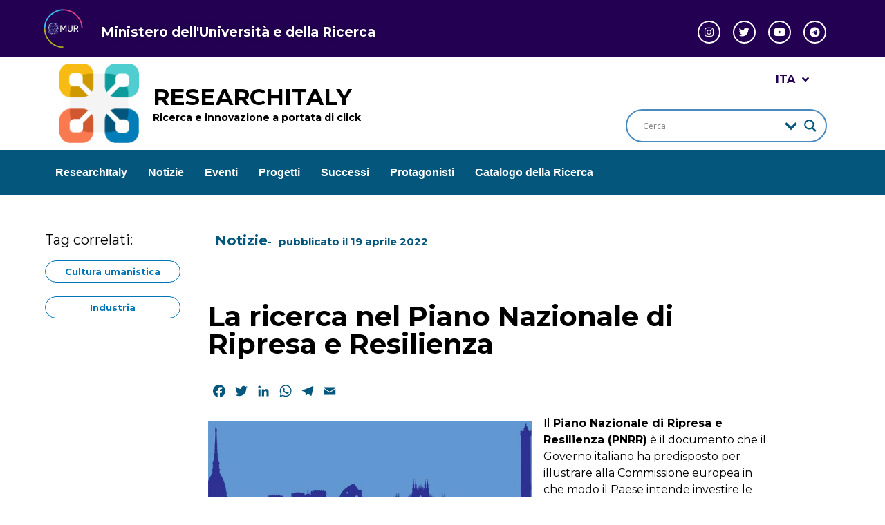

--- FILE ---
content_type: text/html; charset=UTF-8
request_url: https://www.researchitaly.mur.gov.it/la-ricerca-nel-piano-nazionale-di-ripresa-e-resilienza/
body_size: 22216
content:
<!DOCTYPE html>
<html lang="it-IT">
<head>
	<meta charset="UTF-8">
		<title>La ricerca nel Piano Nazionale di Ripresa e Resilienza &#8211; RESEARCHITALY</title>
<meta name='robots' content='max-image-preview:large' />
<link rel="alternate" href="https://www.researchitaly.mur.gov.it/la-ricerca-nel-piano-nazionale-di-ripresa-e-resilienza/" hreflang="it" />
<link rel="alternate" href="https://www.researchitaly.mur.gov.it/en/research-in-the-national-recovery-and-resilience-plan/" hreflang="en" />
<link rel='dns-prefetch' href='//static.addtoany.com' />
<link rel='dns-prefetch' href='//www.googletagmanager.com' />
<link rel='dns-prefetch' href='//fonts.googleapis.com' />
<link rel="alternate" type="application/rss+xml" title="RESEARCHITALY &raquo; Feed" href="https://www.researchitaly.mur.gov.it/feed/" />
<link rel="alternate" type="application/rss+xml" title="RESEARCHITALY &raquo; Feed dei commenti" href="https://www.researchitaly.mur.gov.it/comments/feed/" />
<link rel="alternate" title="oEmbed (JSON)" type="application/json+oembed" href="https://www.researchitaly.mur.gov.it/wp-json/oembed/1.0/embed?url=https%3A%2F%2Fwww.researchitaly.mur.gov.it%2Fla-ricerca-nel-piano-nazionale-di-ripresa-e-resilienza%2F&#038;lang=it" />
<link rel="alternate" title="oEmbed (XML)" type="text/xml+oembed" href="https://www.researchitaly.mur.gov.it/wp-json/oembed/1.0/embed?url=https%3A%2F%2Fwww.researchitaly.mur.gov.it%2Fla-ricerca-nel-piano-nazionale-di-ripresa-e-resilienza%2F&#038;format=xml&#038;lang=it" />
<style id='wp-img-auto-sizes-contain-inline-css'>
img:is([sizes=auto i],[sizes^="auto," i]){contain-intrinsic-size:3000px 1500px}
/*# sourceURL=wp-img-auto-sizes-contain-inline-css */
</style>
<link rel='stylesheet' id='mec-select2-style-css' href='https://www.researchitaly.mur.gov.it/wp-content/plugins/modern-events-calendar-lite/assets/packages/select2/select2.min.css?ver=7.28.0' media='all' />
<link rel='stylesheet' id='mec-font-icons-css' href='https://www.researchitaly.mur.gov.it/wp-content/plugins/modern-events-calendar-lite/assets/css/iconfonts.css?ver=7.28.0' media='all' />
<link rel='stylesheet' id='mec-frontend-style-css' href='https://www.researchitaly.mur.gov.it/wp-content/plugins/modern-events-calendar-lite/assets/css/frontend.min.css?ver=7.28.0' media='all' />
<link rel='stylesheet' id='accessibility-css' href='https://www.researchitaly.mur.gov.it/wp-content/plugins/modern-events-calendar-lite/assets/css/a11y.min.css?ver=7.28.0' media='all' />
<link rel='stylesheet' id='mec-tooltip-style-css' href='https://www.researchitaly.mur.gov.it/wp-content/plugins/modern-events-calendar-lite/assets/packages/tooltip/tooltip.css?ver=7.28.0' media='all' />
<link rel='stylesheet' id='mec-tooltip-shadow-style-css' href='https://www.researchitaly.mur.gov.it/wp-content/plugins/modern-events-calendar-lite/assets/packages/tooltip/tooltipster-sideTip-shadow.min.css?ver=7.28.0' media='all' />
<link rel='stylesheet' id='featherlight-css' href='https://www.researchitaly.mur.gov.it/wp-content/plugins/modern-events-calendar-lite/assets/packages/featherlight/featherlight.css?ver=7.28.0' media='all' />
<link rel='stylesheet' id='mec-custom-google-font-css' href='https://fonts.googleapis.com/css?family=Montserrat%3Aregular%2C+700%2C+%7CMontserrat%3A700%2C+700%2C+&#038;subset=latin%2Clatin-ext&#038;ver=7.28.0' media='all' />
<link rel='stylesheet' id='mec-lity-style-css' href='https://www.researchitaly.mur.gov.it/wp-content/plugins/modern-events-calendar-lite/assets/packages/lity/lity.min.css?ver=7.28.0' media='all' />
<link rel='stylesheet' id='mec-general-calendar-style-css' href='https://www.researchitaly.mur.gov.it/wp-content/plugins/modern-events-calendar-lite/assets/css/mec-general-calendar.css?ver=7.28.0' media='all' />
<style id='wp-emoji-styles-inline-css'>

	img.wp-smiley, img.emoji {
		display: inline !important;
		border: none !important;
		box-shadow: none !important;
		height: 1em !important;
		width: 1em !important;
		margin: 0 0.07em !important;
		vertical-align: -0.1em !important;
		background: none !important;
		padding: 0 !important;
	}
/*# sourceURL=wp-emoji-styles-inline-css */
</style>
<link rel='stylesheet' id='wp-block-library-css' href='https://www.researchitaly.mur.gov.it/wp-includes/css/dist/block-library/style.min.css?ver=6.9' media='all' />
<style id='global-styles-inline-css'>
:root{--wp--preset--aspect-ratio--square: 1;--wp--preset--aspect-ratio--4-3: 4/3;--wp--preset--aspect-ratio--3-4: 3/4;--wp--preset--aspect-ratio--3-2: 3/2;--wp--preset--aspect-ratio--2-3: 2/3;--wp--preset--aspect-ratio--16-9: 16/9;--wp--preset--aspect-ratio--9-16: 9/16;--wp--preset--color--black: #000000;--wp--preset--color--cyan-bluish-gray: #abb8c3;--wp--preset--color--white: #ffffff;--wp--preset--color--pale-pink: #f78da7;--wp--preset--color--vivid-red: #cf2e2e;--wp--preset--color--luminous-vivid-orange: #ff6900;--wp--preset--color--luminous-vivid-amber: #fcb900;--wp--preset--color--light-green-cyan: #7bdcb5;--wp--preset--color--vivid-green-cyan: #00d084;--wp--preset--color--pale-cyan-blue: #8ed1fc;--wp--preset--color--vivid-cyan-blue: #0693e3;--wp--preset--color--vivid-purple: #9b51e0;--wp--preset--gradient--vivid-cyan-blue-to-vivid-purple: linear-gradient(135deg,rgb(6,147,227) 0%,rgb(155,81,224) 100%);--wp--preset--gradient--light-green-cyan-to-vivid-green-cyan: linear-gradient(135deg,rgb(122,220,180) 0%,rgb(0,208,130) 100%);--wp--preset--gradient--luminous-vivid-amber-to-luminous-vivid-orange: linear-gradient(135deg,rgb(252,185,0) 0%,rgb(255,105,0) 100%);--wp--preset--gradient--luminous-vivid-orange-to-vivid-red: linear-gradient(135deg,rgb(255,105,0) 0%,rgb(207,46,46) 100%);--wp--preset--gradient--very-light-gray-to-cyan-bluish-gray: linear-gradient(135deg,rgb(238,238,238) 0%,rgb(169,184,195) 100%);--wp--preset--gradient--cool-to-warm-spectrum: linear-gradient(135deg,rgb(74,234,220) 0%,rgb(151,120,209) 20%,rgb(207,42,186) 40%,rgb(238,44,130) 60%,rgb(251,105,98) 80%,rgb(254,248,76) 100%);--wp--preset--gradient--blush-light-purple: linear-gradient(135deg,rgb(255,206,236) 0%,rgb(152,150,240) 100%);--wp--preset--gradient--blush-bordeaux: linear-gradient(135deg,rgb(254,205,165) 0%,rgb(254,45,45) 50%,rgb(107,0,62) 100%);--wp--preset--gradient--luminous-dusk: linear-gradient(135deg,rgb(255,203,112) 0%,rgb(199,81,192) 50%,rgb(65,88,208) 100%);--wp--preset--gradient--pale-ocean: linear-gradient(135deg,rgb(255,245,203) 0%,rgb(182,227,212) 50%,rgb(51,167,181) 100%);--wp--preset--gradient--electric-grass: linear-gradient(135deg,rgb(202,248,128) 0%,rgb(113,206,126) 100%);--wp--preset--gradient--midnight: linear-gradient(135deg,rgb(2,3,129) 0%,rgb(40,116,252) 100%);--wp--preset--font-size--small: 13px;--wp--preset--font-size--medium: 20px;--wp--preset--font-size--large: 36px;--wp--preset--font-size--x-large: 42px;--wp--preset--spacing--20: 0.44rem;--wp--preset--spacing--30: 0.67rem;--wp--preset--spacing--40: 1rem;--wp--preset--spacing--50: 1.5rem;--wp--preset--spacing--60: 2.25rem;--wp--preset--spacing--70: 3.38rem;--wp--preset--spacing--80: 5.06rem;--wp--preset--shadow--natural: 6px 6px 9px rgba(0, 0, 0, 0.2);--wp--preset--shadow--deep: 12px 12px 50px rgba(0, 0, 0, 0.4);--wp--preset--shadow--sharp: 6px 6px 0px rgba(0, 0, 0, 0.2);--wp--preset--shadow--outlined: 6px 6px 0px -3px rgb(255, 255, 255), 6px 6px rgb(0, 0, 0);--wp--preset--shadow--crisp: 6px 6px 0px rgb(0, 0, 0);}:root { --wp--style--global--content-size: 800px;--wp--style--global--wide-size: 1200px; }:where(body) { margin: 0; }.wp-site-blocks > .alignleft { float: left; margin-right: 2em; }.wp-site-blocks > .alignright { float: right; margin-left: 2em; }.wp-site-blocks > .aligncenter { justify-content: center; margin-left: auto; margin-right: auto; }:where(.wp-site-blocks) > * { margin-block-start: 24px; margin-block-end: 0; }:where(.wp-site-blocks) > :first-child { margin-block-start: 0; }:where(.wp-site-blocks) > :last-child { margin-block-end: 0; }:root { --wp--style--block-gap: 24px; }:root :where(.is-layout-flow) > :first-child{margin-block-start: 0;}:root :where(.is-layout-flow) > :last-child{margin-block-end: 0;}:root :where(.is-layout-flow) > *{margin-block-start: 24px;margin-block-end: 0;}:root :where(.is-layout-constrained) > :first-child{margin-block-start: 0;}:root :where(.is-layout-constrained) > :last-child{margin-block-end: 0;}:root :where(.is-layout-constrained) > *{margin-block-start: 24px;margin-block-end: 0;}:root :where(.is-layout-flex){gap: 24px;}:root :where(.is-layout-grid){gap: 24px;}.is-layout-flow > .alignleft{float: left;margin-inline-start: 0;margin-inline-end: 2em;}.is-layout-flow > .alignright{float: right;margin-inline-start: 2em;margin-inline-end: 0;}.is-layout-flow > .aligncenter{margin-left: auto !important;margin-right: auto !important;}.is-layout-constrained > .alignleft{float: left;margin-inline-start: 0;margin-inline-end: 2em;}.is-layout-constrained > .alignright{float: right;margin-inline-start: 2em;margin-inline-end: 0;}.is-layout-constrained > .aligncenter{margin-left: auto !important;margin-right: auto !important;}.is-layout-constrained > :where(:not(.alignleft):not(.alignright):not(.alignfull)){max-width: var(--wp--style--global--content-size);margin-left: auto !important;margin-right: auto !important;}.is-layout-constrained > .alignwide{max-width: var(--wp--style--global--wide-size);}body .is-layout-flex{display: flex;}.is-layout-flex{flex-wrap: wrap;align-items: center;}.is-layout-flex > :is(*, div){margin: 0;}body .is-layout-grid{display: grid;}.is-layout-grid > :is(*, div){margin: 0;}body{padding-top: 0px;padding-right: 0px;padding-bottom: 0px;padding-left: 0px;}a:where(:not(.wp-element-button)){text-decoration: underline;}:root :where(.wp-element-button, .wp-block-button__link){background-color: #32373c;border-width: 0;color: #fff;font-family: inherit;font-size: inherit;font-style: inherit;font-weight: inherit;letter-spacing: inherit;line-height: inherit;padding-top: calc(0.667em + 2px);padding-right: calc(1.333em + 2px);padding-bottom: calc(0.667em + 2px);padding-left: calc(1.333em + 2px);text-decoration: none;text-transform: inherit;}.has-black-color{color: var(--wp--preset--color--black) !important;}.has-cyan-bluish-gray-color{color: var(--wp--preset--color--cyan-bluish-gray) !important;}.has-white-color{color: var(--wp--preset--color--white) !important;}.has-pale-pink-color{color: var(--wp--preset--color--pale-pink) !important;}.has-vivid-red-color{color: var(--wp--preset--color--vivid-red) !important;}.has-luminous-vivid-orange-color{color: var(--wp--preset--color--luminous-vivid-orange) !important;}.has-luminous-vivid-amber-color{color: var(--wp--preset--color--luminous-vivid-amber) !important;}.has-light-green-cyan-color{color: var(--wp--preset--color--light-green-cyan) !important;}.has-vivid-green-cyan-color{color: var(--wp--preset--color--vivid-green-cyan) !important;}.has-pale-cyan-blue-color{color: var(--wp--preset--color--pale-cyan-blue) !important;}.has-vivid-cyan-blue-color{color: var(--wp--preset--color--vivid-cyan-blue) !important;}.has-vivid-purple-color{color: var(--wp--preset--color--vivid-purple) !important;}.has-black-background-color{background-color: var(--wp--preset--color--black) !important;}.has-cyan-bluish-gray-background-color{background-color: var(--wp--preset--color--cyan-bluish-gray) !important;}.has-white-background-color{background-color: var(--wp--preset--color--white) !important;}.has-pale-pink-background-color{background-color: var(--wp--preset--color--pale-pink) !important;}.has-vivid-red-background-color{background-color: var(--wp--preset--color--vivid-red) !important;}.has-luminous-vivid-orange-background-color{background-color: var(--wp--preset--color--luminous-vivid-orange) !important;}.has-luminous-vivid-amber-background-color{background-color: var(--wp--preset--color--luminous-vivid-amber) !important;}.has-light-green-cyan-background-color{background-color: var(--wp--preset--color--light-green-cyan) !important;}.has-vivid-green-cyan-background-color{background-color: var(--wp--preset--color--vivid-green-cyan) !important;}.has-pale-cyan-blue-background-color{background-color: var(--wp--preset--color--pale-cyan-blue) !important;}.has-vivid-cyan-blue-background-color{background-color: var(--wp--preset--color--vivid-cyan-blue) !important;}.has-vivid-purple-background-color{background-color: var(--wp--preset--color--vivid-purple) !important;}.has-black-border-color{border-color: var(--wp--preset--color--black) !important;}.has-cyan-bluish-gray-border-color{border-color: var(--wp--preset--color--cyan-bluish-gray) !important;}.has-white-border-color{border-color: var(--wp--preset--color--white) !important;}.has-pale-pink-border-color{border-color: var(--wp--preset--color--pale-pink) !important;}.has-vivid-red-border-color{border-color: var(--wp--preset--color--vivid-red) !important;}.has-luminous-vivid-orange-border-color{border-color: var(--wp--preset--color--luminous-vivid-orange) !important;}.has-luminous-vivid-amber-border-color{border-color: var(--wp--preset--color--luminous-vivid-amber) !important;}.has-light-green-cyan-border-color{border-color: var(--wp--preset--color--light-green-cyan) !important;}.has-vivid-green-cyan-border-color{border-color: var(--wp--preset--color--vivid-green-cyan) !important;}.has-pale-cyan-blue-border-color{border-color: var(--wp--preset--color--pale-cyan-blue) !important;}.has-vivid-cyan-blue-border-color{border-color: var(--wp--preset--color--vivid-cyan-blue) !important;}.has-vivid-purple-border-color{border-color: var(--wp--preset--color--vivid-purple) !important;}.has-vivid-cyan-blue-to-vivid-purple-gradient-background{background: var(--wp--preset--gradient--vivid-cyan-blue-to-vivid-purple) !important;}.has-light-green-cyan-to-vivid-green-cyan-gradient-background{background: var(--wp--preset--gradient--light-green-cyan-to-vivid-green-cyan) !important;}.has-luminous-vivid-amber-to-luminous-vivid-orange-gradient-background{background: var(--wp--preset--gradient--luminous-vivid-amber-to-luminous-vivid-orange) !important;}.has-luminous-vivid-orange-to-vivid-red-gradient-background{background: var(--wp--preset--gradient--luminous-vivid-orange-to-vivid-red) !important;}.has-very-light-gray-to-cyan-bluish-gray-gradient-background{background: var(--wp--preset--gradient--very-light-gray-to-cyan-bluish-gray) !important;}.has-cool-to-warm-spectrum-gradient-background{background: var(--wp--preset--gradient--cool-to-warm-spectrum) !important;}.has-blush-light-purple-gradient-background{background: var(--wp--preset--gradient--blush-light-purple) !important;}.has-blush-bordeaux-gradient-background{background: var(--wp--preset--gradient--blush-bordeaux) !important;}.has-luminous-dusk-gradient-background{background: var(--wp--preset--gradient--luminous-dusk) !important;}.has-pale-ocean-gradient-background{background: var(--wp--preset--gradient--pale-ocean) !important;}.has-electric-grass-gradient-background{background: var(--wp--preset--gradient--electric-grass) !important;}.has-midnight-gradient-background{background: var(--wp--preset--gradient--midnight) !important;}.has-small-font-size{font-size: var(--wp--preset--font-size--small) !important;}.has-medium-font-size{font-size: var(--wp--preset--font-size--medium) !important;}.has-large-font-size{font-size: var(--wp--preset--font-size--large) !important;}.has-x-large-font-size{font-size: var(--wp--preset--font-size--x-large) !important;}
:root :where(.wp-block-pullquote){font-size: 1.5em;line-height: 1.6;}
/*# sourceURL=global-styles-inline-css */
</style>
<link rel='stylesheet' id='wonderplugin-slider-css-css' href='https://www.researchitaly.mur.gov.it/wp-content/plugins/wonderplugin-slider-lite/engine/wonderpluginsliderengine.css?ver=14.5' media='all' />
<link rel='stylesheet' id='megamenu-css' href='https://www.researchitaly.mur.gov.it/wp-content/uploads/maxmegamenu/style_it_it.css?ver=10c9ab' media='all' />
<link rel='stylesheet' id='dashicons-css' href='https://www.researchitaly.mur.gov.it/wp-includes/css/dashicons.min.css?ver=6.9' media='all' />
<link rel='stylesheet' id='hello-elementor-css' href='https://www.researchitaly.mur.gov.it/wp-content/themes/hello-elementor/assets/css/reset.css?ver=3.4.5' media='all' />
<link rel='stylesheet' id='hello-elementor-theme-style-css' href='https://www.researchitaly.mur.gov.it/wp-content/themes/hello-elementor/assets/css/theme.css?ver=3.4.5' media='all' />
<link rel='stylesheet' id='hello-elementor-header-footer-css' href='https://www.researchitaly.mur.gov.it/wp-content/themes/hello-elementor/assets/css/header-footer.css?ver=3.4.5' media='all' />
<link rel='stylesheet' id='elementor-frontend-css' href='https://www.researchitaly.mur.gov.it/wp-content/uploads/elementor/css/custom-frontend.min.css?ver=1765870279' media='all' />
<link rel='stylesheet' id='elementor-post-5-css' href='https://www.researchitaly.mur.gov.it/wp-content/uploads/elementor/css/post-5.css?ver=1765870279' media='all' />
<link rel='stylesheet' id='wpdreams-asl-basic-css' href='https://www.researchitaly.mur.gov.it/wp-content/plugins/ajax-search-lite/css/style.basic.css?ver=4.13.4' media='all' />
<style id='wpdreams-asl-basic-inline-css'>

					div[id*='ajaxsearchlitesettings'].searchsettings .asl_option_inner label {
						font-size: 0px !important;
						color: rgba(0, 0, 0, 0);
					}
					div[id*='ajaxsearchlitesettings'].searchsettings .asl_option_inner label:after {
						font-size: 11px !important;
						position: absolute;
						top: 0;
						left: 0;
						z-index: 1;
					}
					.asl_w_container {
						width: 100%;
						margin: 0px 0px 0px 0px;
						min-width: 200px;
					}
					div[id*='ajaxsearchlite'].asl_m {
						width: 100%;
					}
					div[id*='ajaxsearchliteres'].wpdreams_asl_results div.resdrg span.highlighted {
						font-weight: bold;
						color: rgba(5, 86, 124, 1);
						background-color: rgb(207, 209, 211);
					}
					div[id*='ajaxsearchliteres'].wpdreams_asl_results .results img.asl_image {
						width: 70px;
						height: 70px;
						object-fit: contain;
					}
					div[id*='ajaxsearchlite'].asl_r .results {
						max-height: none;
					}
					div[id*='ajaxsearchlite'].asl_r {
						position: absolute;
					}
				
						.asl_m, .asl_m .probox {
							background-color: rgba(255, 255, 255, 1) !important;
							background-image: none !important;
							-webkit-background-image: none !important;
							-ms-background-image: none !important;
						}
					
						.asl_m .probox svg {
							fill: rgb(5, 86, 124) !important;
						}
						.asl_m .probox .innericon {
							background-color: rgba(255, 255, 255, 1) !important;
							background-image: none !important;
							-webkit-background-image: none !important;
							-ms-background-image: none !important;
						}
					
						div.asl_r.asl_w.vertical .results .item::after {
							display: block;
							position: absolute;
							bottom: 0;
							content: '';
							height: 1px;
							width: 100%;
							background: #D8D8D8;
						}
						div.asl_r.asl_w.vertical .results .item.asl_last_item::after {
							display: none;
						}
					
/*# sourceURL=wpdreams-asl-basic-inline-css */
</style>
<link rel='stylesheet' id='wpdreams-asl-instance-css' href='https://www.researchitaly.mur.gov.it/wp-content/plugins/ajax-search-lite/css/style-curvy-blue.css?ver=4.13.4' media='all' />
<link rel='stylesheet' id='widget-heading-css' href='https://www.researchitaly.mur.gov.it/wp-content/plugins/elementor/assets/css/widget-heading.min.css?ver=3.33.4' media='all' />
<link rel='stylesheet' id='e-animation-shrink-css' href='https://www.researchitaly.mur.gov.it/wp-content/plugins/elementor/assets/lib/animations/styles/e-animation-shrink.min.css?ver=3.33.4' media='all' />
<link rel='stylesheet' id='widget-social-icons-css' href='https://www.researchitaly.mur.gov.it/wp-content/plugins/elementor/assets/css/widget-social-icons.min.css?ver=3.33.4' media='all' />
<link rel='stylesheet' id='e-apple-webkit-css' href='https://www.researchitaly.mur.gov.it/wp-content/uploads/elementor/css/custom-apple-webkit.min.css?ver=1765870279' media='all' />
<link rel='stylesheet' id='widget-image-css' href='https://www.researchitaly.mur.gov.it/wp-content/plugins/elementor/assets/css/widget-image.min.css?ver=3.33.4' media='all' />
<link rel='stylesheet' id='widget-nav-menu-css' href='https://www.researchitaly.mur.gov.it/wp-content/uploads/elementor/css/custom-pro-widget-nav-menu.min.css?ver=1765870279' media='all' />
<link rel='stylesheet' id='widget-spacer-css' href='https://www.researchitaly.mur.gov.it/wp-content/plugins/elementor/assets/css/widget-spacer.min.css?ver=3.33.4' media='all' />
<link rel='stylesheet' id='widget-post-info-css' href='https://www.researchitaly.mur.gov.it/wp-content/plugins/elementor-pro/assets/css/widget-post-info.min.css?ver=3.33.1' media='all' />
<link rel='stylesheet' id='widget-icon-list-css' href='https://www.researchitaly.mur.gov.it/wp-content/uploads/elementor/css/custom-widget-icon-list.min.css?ver=1765870279' media='all' />
<link rel='stylesheet' id='elementor-icons-shared-0-css' href='https://www.researchitaly.mur.gov.it/wp-content/plugins/elementor/assets/lib/font-awesome/css/fontawesome.min.css?ver=5.15.3' media='all' />
<link rel='stylesheet' id='elementor-icons-fa-regular-css' href='https://www.researchitaly.mur.gov.it/wp-content/plugins/elementor/assets/lib/font-awesome/css/regular.min.css?ver=5.15.3' media='all' />
<link rel='stylesheet' id='elementor-icons-fa-solid-css' href='https://www.researchitaly.mur.gov.it/wp-content/plugins/elementor/assets/lib/font-awesome/css/solid.min.css?ver=5.15.3' media='all' />
<link rel='stylesheet' id='widget-divider-css' href='https://www.researchitaly.mur.gov.it/wp-content/plugins/elementor/assets/css/widget-divider.min.css?ver=3.33.4' media='all' />
<link rel='stylesheet' id='elementor-icons-css' href='https://www.researchitaly.mur.gov.it/wp-content/plugins/elementor/assets/lib/eicons/css/elementor-icons.min.css?ver=5.44.0' media='all' />
<link rel='stylesheet' id='wb-slick-library-css' href='https://www.researchitaly.mur.gov.it/wp-content/plugins/post-carousel-slider-for-elementor//assets/vendors/slick/slick.css?ver=1.0.0' media='all' />
<link rel='stylesheet' id='wb-slick-theme-css' href='https://www.researchitaly.mur.gov.it/wp-content/plugins/post-carousel-slider-for-elementor//assets/vendors/slick/slick-theme.css?ver=1.0.0' media='all' />
<link rel='stylesheet' id='wb-ps-style-css' href='https://www.researchitaly.mur.gov.it/wp-content/plugins/post-carousel-slider-for-elementor//assets/css/style.css?ver=1.0.0' media='all' />
<link rel='stylesheet' id='elementor-post-4344-css' href='https://www.researchitaly.mur.gov.it/wp-content/uploads/elementor/css/post-4344.css?ver=1765870595' media='all' />
<link rel='stylesheet' id='addtoany-css' href='https://www.researchitaly.mur.gov.it/wp-content/plugins/add-to-any/addtoany.min.css?ver=1.16' media='all' />
<link rel='stylesheet' id='eael-general-css' href='https://www.researchitaly.mur.gov.it/wp-content/plugins/essential-addons-for-elementor-lite/assets/front-end/css/view/general.min.css?ver=6.5.4' media='all' />
<link rel='stylesheet' id='elementor-gf-local-roboto-css' href='https://researchitaly.miur-legacy.cineca.it/wp-content/uploads/elementor/google-fonts/css/roboto.css?ver=1742809468' media='all' />
<link rel='stylesheet' id='elementor-icons-fa-brands-css' href='https://www.researchitaly.mur.gov.it/wp-content/plugins/elementor/assets/lib/font-awesome/css/brands.min.css?ver=5.15.3' media='all' />
<script src="https://www.researchitaly.mur.gov.it/wp-includes/js/jquery/jquery.min.js?ver=3.7.1" id="jquery-core-js"></script>
<script src="https://www.researchitaly.mur.gov.it/wp-includes/js/jquery/jquery-migrate.min.js?ver=3.4.1" id="jquery-migrate-js"></script>
<script id="addtoany-core-js-before">
window.a2a_config=window.a2a_config||{};a2a_config.callbacks=[];a2a_config.overlays=[];a2a_config.templates={};a2a_localize = {
	Share: "Condividi",
	Save: "Salva",
	Subscribe: "Abbonati",
	Email: "Email",
	Bookmark: "Segnalibro",
	ShowAll: "espandi",
	ShowLess: "comprimi",
	FindServices: "Trova servizi",
	FindAnyServiceToAddTo: "Trova subito un servizio da aggiungere",
	PoweredBy: "Powered by",
	ShareViaEmail: "Condividi via email",
	SubscribeViaEmail: "Iscriviti via email",
	BookmarkInYourBrowser: "Aggiungi ai segnalibri",
	BookmarkInstructions: "Premi Ctrl+D o \u2318+D per mettere questa pagina nei preferiti",
	AddToYourFavorites: "Aggiungi ai favoriti",
	SendFromWebOrProgram: "Invia da qualsiasi indirizzo email o programma di posta elettronica",
	EmailProgram: "Programma di posta elettronica",
	More: "Di più&#8230;",
	ThanksForSharing: "Grazie per la condivisione!",
	ThanksForFollowing: "Thanks for following!"
};

a2a_config.icon_color="#ffffff,#05567c";

//# sourceURL=addtoany-core-js-before
</script>
<script defer src="https://static.addtoany.com/menu/page.js" id="addtoany-core-js"></script>
<script defer src="https://www.researchitaly.mur.gov.it/wp-content/plugins/add-to-any/addtoany.min.js?ver=1.1" id="addtoany-jquery-js"></script>
<script src="https://www.researchitaly.mur.gov.it/wp-content/plugins/wonderplugin-slider-lite/engine/wonderpluginsliderskins.js?ver=14.5" id="wonderplugin-slider-skins-script-js"></script>
<script src="https://www.researchitaly.mur.gov.it/wp-content/plugins/wonderplugin-slider-lite/engine/wonderpluginslider.js?ver=14.5" id="wonderplugin-slider-script-js"></script>

<!-- Snippet del tag Google (gtag.js) aggiunto da Site Kit -->
<!-- Snippet Google Analytics aggiunto da Site Kit -->
<script src="https://www.googletagmanager.com/gtag/js?id=GT-5NPLTXN" id="google_gtagjs-js" async></script>
<script id="google_gtagjs-js-after">
window.dataLayer = window.dataLayer || [];function gtag(){dataLayer.push(arguments);}
gtag("set","linker",{"domains":["www.researchitaly.mur.gov.it"]});
gtag("js", new Date());
gtag("set", "developer_id.dZTNiMT", true);
gtag("config", "GT-5NPLTXN", {"googlesitekit_post_type":"post","googlesitekit_post_date":"20220419","googlesitekit_post_author":"Silvia Paris"});
//# sourceURL=google_gtagjs-js-after
</script>
<link rel="https://api.w.org/" href="https://www.researchitaly.mur.gov.it/wp-json/" /><link rel="alternate" title="JSON" type="application/json" href="https://www.researchitaly.mur.gov.it/wp-json/wp/v2/posts/1626" /><link rel="EditURI" type="application/rsd+xml" title="RSD" href="https://www.researchitaly.mur.gov.it/xmlrpc.php?rsd" />
<meta name="generator" content="WordPress 6.9" />
<link rel="canonical" href="https://www.researchitaly.mur.gov.it/la-ricerca-nel-piano-nazionale-di-ripresa-e-resilienza/" />
<link rel='shortlink' href='https://www.researchitaly.mur.gov.it/?p=1626' />
<meta name="generator" content="Site Kit by Google 1.168.0" />				<link rel="preconnect" href="https://fonts.gstatic.com" crossorigin />
				<link rel="preload" as="style" href="//fonts.googleapis.com/css?family=Open+Sans&display=swap" />
								<link rel="stylesheet" href="//fonts.googleapis.com/css?family=Open+Sans&display=swap" media="all" />
				<meta name="generator" content="Elementor 3.33.4; features: additional_custom_breakpoints; settings: css_print_method-external, google_font-enabled, font_display-auto">
			<style>
				.e-con.e-parent:nth-of-type(n+4):not(.e-lazyloaded):not(.e-no-lazyload),
				.e-con.e-parent:nth-of-type(n+4):not(.e-lazyloaded):not(.e-no-lazyload) * {
					background-image: none !important;
				}
				@media screen and (max-height: 1024px) {
					.e-con.e-parent:nth-of-type(n+3):not(.e-lazyloaded):not(.e-no-lazyload),
					.e-con.e-parent:nth-of-type(n+3):not(.e-lazyloaded):not(.e-no-lazyload) * {
						background-image: none !important;
					}
				}
				@media screen and (max-height: 640px) {
					.e-con.e-parent:nth-of-type(n+2):not(.e-lazyloaded):not(.e-no-lazyload),
					.e-con.e-parent:nth-of-type(n+2):not(.e-lazyloaded):not(.e-no-lazyload) * {
						background-image: none !important;
					}
				}
			</style>
			<link rel="icon" href="https://www.researchitaly.mur.gov.it/wp-content/uploads/2021/09/Cattura-3-150x150.png" sizes="32x32" />
<link rel="icon" href="https://www.researchitaly.mur.gov.it/wp-content/uploads/2021/09/elementor/thumbs/Cattura-3-pdfnehvv11bsfwvsok6a7z8wjaa8wwxq0wt9h7diys.png" sizes="192x192" />
<link rel="apple-touch-icon" href="https://www.researchitaly.mur.gov.it/wp-content/uploads/2021/09/elementor/thumbs/Cattura-3-pdfnehvv11bsfwvsok6a7z8wjaa8wwxq0wt9h7diys.png" />
<meta name="msapplication-TileImage" content="https://www.researchitaly.mur.gov.it/wp-content/uploads/2021/09/Cattura-3.png" />
		<style id="wp-custom-css">
			blockquote {
font-family: Georgia, serif;
font-size: 16px;
font-style: italic;
width: 450px;
margin: 0.25em 0;
padding: 0.25em 15px;
line-height: 1.45;
position: relative;
border-left:3px solid #0066CC;
}

a{
	color:#0076B8;
}		</style>
		<style type="text/css">/** Mega Menu CSS: fs **/</style>
<style>:root,::before,::after{--mec-heading-font-family: 'Montserrat';--mec-paragraph-font-family: 'Montserrat';--mec-color-skin: #0f7aad;--mec-color-skin-rgba-1: rgba(15,122,173,.25);--mec-color-skin-rgba-2: rgba(15,122,173,.5);--mec-color-skin-rgba-3: rgba(15,122,173,.75);--mec-color-skin-rgba-4: rgba(15,122,173,.11);--mec-primary-border-radius: ;--mec-secondary-border-radius: ;--mec-container-normal-width: 1196px;--mec-container-large-width: 1690px;--mec-title-color: #020000;--mec-fes-main-color: #40d9f1;--mec-fes-main-color-rgba-1: rgba(64, 217, 241, 0.12);--mec-fes-main-color-rgba-2: rgba(64, 217, 241, 0.23);--mec-fes-main-color-rgba-3: rgba(64, 217, 241, 0.03);--mec-fes-main-color-rgba-4: rgba(64, 217, 241, 0.3);--mec-fes-main-color-rgba-5: rgb(64 217 241 / 7%);--mec-fes-main-color-rgba-6: rgba(64, 217, 241, 0.2);</style><style>.mec-event-date-info-year  {
visibility: hidden;
}

.mec-skin-carousel-container .mec-multiple-event .mec-event-date-carousel {
    width: 265px;
}

.mec-skin-carousel-container .mec-multiple-event .event-carousel-type1-head .mec-event-date-info, .mec-skin-carousel-container .mec-multiple-event .event-carousel-type1-head .mec-event-date-info-year {
    left: 175px;
margin-right: 10px;
}</style>	<meta name="viewport" content="width=device-width, initial-scale=1.0, viewport-fit=cover" /></head>
<body class="wp-singular post-template-default single single-post postid-1626 single-format-standard wp-embed-responsive wp-theme-hello-elementor mec-theme-hello-elementor mega-menu-menu-1 hello-elementor-default elementor-default elementor-template-canvas elementor-kit-5 elementor-page-4344">
			<div data-elementor-type="single-post" data-elementor-id="4344" class="elementor elementor-4344 elementor-location-single post-1626 post type-post status-publish format-standard has-post-thumbnail hentry category-notizie tag-cultura-umanistica tag-industria tag-notizie" data-elementor-post-type="elementor_library">
					<section class="elementor-section elementor-top-section elementor-element elementor-element-0184154 elementor-section-content-middle elementor-section-boxed elementor-section-height-default elementor-section-height-default" data-id="0184154" data-element_type="section" data-settings="{&quot;background_background&quot;:&quot;classic&quot;}">
						<div class="elementor-container elementor-column-gap-default">
					<div class="elementor-column elementor-col-50 elementor-top-column elementor-element elementor-element-cf47ac9" data-id="cf47ac9" data-element_type="column" data-settings="{&quot;background_background&quot;:&quot;classic&quot;}">
			<div class="elementor-widget-wrap elementor-element-populated">
						<div class="elementor-element elementor-element-82bd10d elementor-widget-tablet__width-initial elementor-widget elementor-widget-heading" data-id="82bd10d" data-element_type="widget" data-widget_type="heading.default">
				<div class="elementor-widget-container">
					<h2 class="elementor-heading-title elementor-size-default"><a href="https://www.mur.gov.it/it" target="_blank">Ministero dell'Università e della Ricerca</a></h2>				</div>
				</div>
					</div>
		</div>
				<div class="elementor-column elementor-col-50 elementor-top-column elementor-element elementor-element-625ad77" data-id="625ad77" data-element_type="column">
			<div class="elementor-widget-wrap elementor-element-populated">
						<div class="elementor-element elementor-element-ac80e9b elementor-shape-circle e-grid-align-right elementor-hidden-mobile elementor-grid-tablet-0 e-grid-align-tablet-right e-grid-align-mobile-center elementor-grid-0 elementor-widget elementor-widget-social-icons" data-id="ac80e9b" data-element_type="widget" data-widget_type="social-icons.default">
				<div class="elementor-widget-container">
							<div class="elementor-social-icons-wrapper elementor-grid" role="list">
							<span class="elementor-grid-item" role="listitem">
					<a class="elementor-icon elementor-social-icon elementor-social-icon-instagram elementor-animation-shrink elementor-repeater-item-e0cd075" href="https://www.instagram.com/mur_gov_/" target="_blank">
						<span class="elementor-screen-only">Instagram</span>
						<i aria-hidden="true" class="fab fa-instagram"></i>					</a>
				</span>
							<span class="elementor-grid-item" role="listitem">
					<a class="elementor-icon elementor-social-icon elementor-social-icon-twitter elementor-animation-shrink elementor-repeater-item-e1c9436" href="https://twitter.com/mur_gov_" target="_blank">
						<span class="elementor-screen-only">Twitter</span>
						<i aria-hidden="true" class="fab fa-twitter"></i>					</a>
				</span>
							<span class="elementor-grid-item" role="listitem">
					<a class="elementor-icon elementor-social-icon elementor-social-icon-youtube elementor-animation-shrink elementor-repeater-item-3ffac1c" href="https://www.youtube.com/c/ministerodelluniversitaedellaricerca" target="_blank">
						<span class="elementor-screen-only">Youtube</span>
						<i aria-hidden="true" class="fab fa-youtube"></i>					</a>
				</span>
							<span class="elementor-grid-item" role="listitem">
					<a class="elementor-icon elementor-social-icon elementor-social-icon-telegram elementor-animation-shrink elementor-repeater-item-330b4b3" href="https://t.me/Mur_Telegram" target="_blank">
						<span class="elementor-screen-only">Telegram</span>
						<i aria-hidden="true" class="fab fa-telegram"></i>					</a>
				</span>
					</div>
						</div>
				</div>
					</div>
		</div>
					</div>
		</section>
				<section class="elementor-section elementor-top-section elementor-element elementor-element-0894a06 elementor-section-content-middle elementor-hidden-desktop elementor-hidden-tablet elementor-section-boxed elementor-section-height-default elementor-section-height-default" data-id="0894a06" data-element_type="section">
						<div class="elementor-container elementor-column-gap-default">
					<div class="elementor-column elementor-col-50 elementor-top-column elementor-element elementor-element-c5dc550" data-id="c5dc550" data-element_type="column">
			<div class="elementor-widget-wrap elementor-element-populated">
						<div class="elementor-element elementor-element-064baf1 elementor-widget-mobile__width-initial elementor-widget elementor-widget-image" data-id="064baf1" data-element_type="widget" data-widget_type="image.default">
				<div class="elementor-widget-container">
																<a href="https://researchitaly.mur.gov.it/">
							<img src="https://researchitaly.mur.gov.it/wp-content/uploads/elementor/thumbs/Cattura-3-pdfnehvv11bsfwvsok6a7z8wjaa8wwxq0wt9h7diys.png" title="Logo ResearchItaly" alt="Logo ResearchItaly" loading="lazy" />								</a>
															</div>
				</div>
					</div>
		</div>
				<div class="elementor-column elementor-col-50 elementor-top-column elementor-element elementor-element-c79b4f0" data-id="c79b4f0" data-element_type="column">
			<div class="elementor-widget-wrap elementor-element-populated">
						<div class="elementor-element elementor-element-32c7c7b elementor-widget elementor-widget-heading" data-id="32c7c7b" data-element_type="widget" data-widget_type="heading.default">
				<div class="elementor-widget-container">
					<h2 class="elementor-heading-title elementor-size-default"><a href="https://researchitaly.mur.gov.it/">RESEARCHITALY</a></h2>				</div>
				</div>
				<div class="elementor-element elementor-element-008c8d7 elementor-widget elementor-widget-heading" data-id="008c8d7" data-element_type="widget" data-widget_type="heading.default">
				<div class="elementor-widget-container">
					<h2 class="elementor-heading-title elementor-size-default">Ricerca e innovazione a portata di click</h2>				</div>
				</div>
					</div>
		</div>
					</div>
		</section>
				<section class="elementor-section elementor-top-section elementor-element elementor-element-4cf30ca elementor-hidden-desktop elementor-hidden-tablet elementor-section-boxed elementor-section-height-default elementor-section-height-default" data-id="4cf30ca" data-element_type="section">
						<div class="elementor-container elementor-column-gap-default">
					<div class="elementor-column elementor-col-50 elementor-top-column elementor-element elementor-element-198553f" data-id="198553f" data-element_type="column">
			<div class="elementor-widget-wrap elementor-element-populated">
						<div class="elementor-element elementor-element-59d5808 elementor-nav-menu__align-end elementor-nav-menu--dropdown-mobile elementor-widget-mobile__width-initial elementor-nav-menu__text-align-aside elementor-widget elementor-widget-nav-menu" data-id="59d5808" data-element_type="widget" data-settings="{&quot;submenu_icon&quot;:{&quot;value&quot;:&quot;&lt;i class=\&quot;fas fa-angle-down\&quot; aria-hidden=\&quot;true\&quot;&gt;&lt;\/i&gt;&quot;,&quot;library&quot;:&quot;fa-solid&quot;},&quot;layout&quot;:&quot;horizontal&quot;}" data-widget_type="nav-menu.default">
				<div class="elementor-widget-container">
								<nav aria-label="Menu" class="elementor-nav-menu--main elementor-nav-menu__container elementor-nav-menu--layout-horizontal e--pointer-text e--animation-none">
				<ul id="menu-1-59d5808" class="elementor-nav-menu"><li class="pll-parent-menu-item menu-item menu-item-type-custom menu-item-object-custom menu-item-has-children menu-item-5063"><a href="#pll_switcher" class="elementor-item elementor-item-anchor">ITA</a>
<ul class="sub-menu elementor-nav-menu--dropdown">
	<li class="lang-item lang-item-66 lang-item-en lang-item-first menu-item menu-item-type-custom menu-item-object-custom menu-item-5063-en"><a href="https://www.researchitaly.mur.gov.it/en/research-in-the-national-recovery-and-resilience-plan/" hreflang="en-GB" lang="en-GB" class="elementor-sub-item">ENG</a></li>
</ul>
</li>
</ul>			</nav>
						<nav class="elementor-nav-menu--dropdown elementor-nav-menu__container" aria-hidden="true">
				<ul id="menu-2-59d5808" class="elementor-nav-menu"><li class="pll-parent-menu-item menu-item menu-item-type-custom menu-item-object-custom menu-item-has-children menu-item-5063"><a href="#pll_switcher" class="elementor-item elementor-item-anchor" tabindex="-1">ITA</a>
<ul class="sub-menu elementor-nav-menu--dropdown">
	<li class="lang-item lang-item-66 lang-item-en lang-item-first menu-item menu-item-type-custom menu-item-object-custom menu-item-5063-en"><a href="https://www.researchitaly.mur.gov.it/en/research-in-the-national-recovery-and-resilience-plan/" hreflang="en-GB" lang="en-GB" class="elementor-sub-item" tabindex="-1">ENG</a></li>
</ul>
</li>
</ul>			</nav>
						</div>
				</div>
					</div>
		</div>
				<div class="elementor-column elementor-col-50 elementor-top-column elementor-element elementor-element-4f7d9c4" data-id="4f7d9c4" data-element_type="column">
			<div class="elementor-widget-wrap elementor-element-populated">
						<div class="elementor-element elementor-element-cd3953c elementor-widget elementor-widget-shortcode" data-id="cd3953c" data-element_type="widget" data-widget_type="shortcode.default">
				<div class="elementor-widget-container">
							<div class="elementor-shortcode"><div class="asl_w_container asl_w_container_1" data-id="1" data-instance="1">
	<div id='ajaxsearchlite1'
		data-id="1"
		data-instance="1"
		class="asl_w asl_m asl_m_1 asl_m_1_1">
		<div class="probox">

	
	<div class='prosettings'  data-opened=0>
				<div class='innericon'>
			<svg version="1.1" xmlns="http://www.w3.org/2000/svg" xmlns:xlink="http://www.w3.org/1999/xlink" x="0px" y="0px" width="22" height="22" viewBox="0 0 512 512" enable-background="new 0 0 512 512" xml:space="preserve">
					<polygon transform = "rotate(90 256 256)" points="142.332,104.886 197.48,50 402.5,256 197.48,462 142.332,407.113 292.727,256 "/>
				</svg>
		</div>
	</div>

	
	
	<div class='proinput'>
		<form role="search" action='#' autocomplete="off"
				aria-label="Search form">
			<input aria-label="Search input"
					type='search' class='orig'
					tabindex="0"
					name='phrase'
					placeholder='Cerca'
					value=''
					autocomplete="off"/>
			<input aria-label="Search autocomplete input"
					type='text'
					class='autocomplete'
					tabindex="-1"
					name='phrase'
					value=''
					autocomplete="off" disabled/>
			<input type='submit' value="Start search" style='width:0; height: 0; visibility: hidden;'>
		</form>
	</div>

	
	
	<button class='promagnifier' tabindex="0" aria-label="Search magnifier button">
				<span class='innericon' style="display:block;">
			<svg version="1.1" xmlns="http://www.w3.org/2000/svg" xmlns:xlink="http://www.w3.org/1999/xlink" x="0px" y="0px" width="22" height="22" viewBox="0 0 512 512" enable-background="new 0 0 512 512" xml:space="preserve">
					<path d="M460.355,421.59L353.844,315.078c20.041-27.553,31.885-61.437,31.885-98.037
						C385.729,124.934,310.793,50,218.686,50C126.58,50,51.645,124.934,51.645,217.041c0,92.106,74.936,167.041,167.041,167.041
						c34.912,0,67.352-10.773,94.184-29.158L419.945,462L460.355,421.59z M100.631,217.041c0-65.096,52.959-118.056,118.055-118.056
						c65.098,0,118.057,52.959,118.057,118.056c0,65.096-52.959,118.056-118.057,118.056C153.59,335.097,100.631,282.137,100.631,217.041
						z"/>
				</svg>
		</span>
	</button>

	
	
	<div class='proloading'>

		<div class="asl_loader"><div class="asl_loader-inner asl_simple-circle"></div></div>

			</div>

			<div class='proclose'>
			<svg version="1.1" xmlns="http://www.w3.org/2000/svg" xmlns:xlink="http://www.w3.org/1999/xlink" x="0px"
				y="0px"
				width="12" height="12" viewBox="0 0 512 512" enable-background="new 0 0 512 512"
				xml:space="preserve">
				<polygon points="438.393,374.595 319.757,255.977 438.378,137.348 374.595,73.607 255.995,192.225 137.375,73.622 73.607,137.352 192.246,255.983 73.622,374.625 137.352,438.393 256.002,319.734 374.652,438.378 "/>
			</svg>
		</div>
	
	
</div>	</div>
	<div class='asl_data_container' style="display:none !important;">
		<div class="asl_init_data wpdreams_asl_data_ct"
	style="display:none !important;"
	id="asl_init_id_1"
	data-asl-id="1"
	data-asl-instance="1"
	data-settings="{&quot;homeurl&quot;:&quot;https:\/\/www.researchitaly.mur.gov.it\/&quot;,&quot;resultstype&quot;:&quot;vertical&quot;,&quot;resultsposition&quot;:&quot;hover&quot;,&quot;itemscount&quot;:4,&quot;charcount&quot;:3,&quot;highlight&quot;:true,&quot;highlightWholewords&quot;:true,&quot;singleHighlight&quot;:false,&quot;scrollToResults&quot;:{&quot;enabled&quot;:true,&quot;offset&quot;:0},&quot;resultareaclickable&quot;:1,&quot;autocomplete&quot;:{&quot;enabled&quot;:false,&quot;lang&quot;:&quot;it&quot;,&quot;trigger_charcount&quot;:0},&quot;mobile&quot;:{&quot;menu_selector&quot;:&quot;#menu-toggle&quot;},&quot;trigger&quot;:{&quot;click&quot;:&quot;results_page&quot;,&quot;click_location&quot;:&quot;same&quot;,&quot;update_href&quot;:false,&quot;return&quot;:&quot;ajax_search&quot;,&quot;return_location&quot;:&quot;same&quot;,&quot;facet&quot;:true,&quot;type&quot;:true,&quot;redirect_url&quot;:&quot;?s={phrase}&quot;,&quot;delay&quot;:300},&quot;animations&quot;:{&quot;pc&quot;:{&quot;settings&quot;:{&quot;anim&quot;:&quot;fadedrop&quot;,&quot;dur&quot;:300},&quot;results&quot;:{&quot;anim&quot;:&quot;fadedrop&quot;,&quot;dur&quot;:300},&quot;items&quot;:&quot;voidanim&quot;},&quot;mob&quot;:{&quot;settings&quot;:{&quot;anim&quot;:&quot;fadedrop&quot;,&quot;dur&quot;:300},&quot;results&quot;:{&quot;anim&quot;:&quot;fadedrop&quot;,&quot;dur&quot;:300},&quot;items&quot;:&quot;voidanim&quot;}},&quot;autop&quot;:{&quot;state&quot;:true,&quot;phrase&quot;:&quot;&quot;,&quot;count&quot;:&quot;1&quot;},&quot;resPage&quot;:{&quot;useAjax&quot;:false,&quot;selector&quot;:&quot;#main&quot;,&quot;trigger_type&quot;:true,&quot;trigger_facet&quot;:true,&quot;trigger_magnifier&quot;:false,&quot;trigger_return&quot;:false},&quot;resultsSnapTo&quot;:&quot;left&quot;,&quot;results&quot;:{&quot;width&quot;:&quot;auto&quot;,&quot;width_tablet&quot;:&quot;auto&quot;,&quot;width_phone&quot;:&quot;auto&quot;},&quot;settingsimagepos&quot;:&quot;right&quot;,&quot;closeOnDocClick&quot;:true,&quot;overridewpdefault&quot;:false,&quot;override_method&quot;:&quot;get&quot;}"></div>
	<div id="asl_hidden_data">
		<svg style="position:absolute" height="0" width="0">
			<filter id="aslblur">
				<feGaussianBlur in="SourceGraphic" stdDeviation="4"/>
			</filter>
		</svg>
		<svg style="position:absolute" height="0" width="0">
			<filter id="no_aslblur"></filter>
		</svg>
	</div>
	</div>

	<div id='ajaxsearchliteres1'
	class='vertical wpdreams_asl_results asl_w asl_r asl_r_1 asl_r_1_1'>

	
	<div class="results">

		
		<div class="resdrg">
		</div>

		
	</div>

	
	
</div>

	<div id='__original__ajaxsearchlitesettings1'
		data-id="1"
		class="searchsettings wpdreams_asl_settings asl_w asl_s asl_s_1">
		<form name='options'
		aria-label="Search settings form"
		autocomplete = 'off'>

	
	
	<input type="hidden" name="filters_changed" style="display:none;" value="0">
	<input type="hidden" name="filters_initial" style="display:none;" value="1">

	<div class="asl_option_inner hiddend">
		<input type='hidden' name='qtranslate_lang' id='qtranslate_lang'
				value='0'/>
	</div>

	
			<div class="asl_option_inner hiddend">
			<input type='hidden' name='polylang_lang'
					value='it'/>
		</div>
	
	<fieldset class="asl_sett_scroll">
		<legend style="display: none;">Generic selectors</legend>
		<div class="asl_option hiddend" tabindex="0">
			<div class="asl_option_inner">
				<input type="checkbox" value="exact"
						aria-label="Solo corrispondenze esatte"
						name="asl_gen[]"  checked="checked"/>
				<div class="asl_option_checkbox"></div>
			</div>
			<div class="asl_option_label">
				Solo corrispondenze esatte			</div>
		</div>
		<div class="asl_option" tabindex="0">
			<div class="asl_option_inner">
				<input type="checkbox" value="title"
						aria-label="Cerca nel titolo"
						name="asl_gen[]"  checked="checked"/>
				<div class="asl_option_checkbox"></div>
			</div>
			<div class="asl_option_label">
				Cerca nel titolo			</div>
		</div>
		<div class="asl_option" tabindex="0">
			<div class="asl_option_inner">
				<input type="checkbox" value="content"
						aria-label="Cerca nel contenuto"
						name="asl_gen[]"  checked="checked"/>
				<div class="asl_option_checkbox"></div>
			</div>
			<div class="asl_option_label">
				Cerca nel contenuto			</div>
		</div>
		<div class="asl_option_inner hiddend">
			<input type="checkbox" value="excerpt"
					aria-label="Search in excerpt"
					name="asl_gen[]"  checked="checked"/>
			<div class="asl_option_checkbox"></div>
		</div>
	</fieldset>
	<fieldset class="asl_sett_scroll">
		<legend style="display: none;">Post Type Selectors</legend>
					<div class="asl_option" tabindex="0">
				<div class="asl_option_inner">
					<input type="checkbox" value="post"
							aria-label="articolo"
							name="customset[]" checked="checked"/>
					<div class="asl_option_checkbox"></div>
				</div>
				<div class="asl_option_label">
					articolo				</div>
			</div>
						<div class="asl_option" tabindex="0">
				<div class="asl_option_inner">
					<input type="checkbox" value="page"
							aria-label="pagina"
							name="customset[]" checked="checked"/>
					<div class="asl_option_checkbox"></div>
				</div>
				<div class="asl_option_label">
					pagina				</div>
			</div>
				</fieldset>
	</form>
	</div>
</div>
</div>
						</div>
				</div>
					</div>
		</div>
					</div>
		</section>
				<section class="elementor-section elementor-top-section elementor-element elementor-element-be531b4 elementor-hidden-mobile elementor-section-boxed elementor-section-height-default elementor-section-height-default" data-id="be531b4" data-element_type="section">
						<div class="elementor-container elementor-column-gap-default">
					<div class="elementor-column elementor-col-33 elementor-top-column elementor-element elementor-element-ef48c50" data-id="ef48c50" data-element_type="column">
			<div class="elementor-widget-wrap elementor-element-populated">
						<div class="elementor-element elementor-element-d072db2 elementor-widget-mobile__width-initial elementor-widget elementor-widget-image" data-id="d072db2" data-element_type="widget" data-widget_type="image.default">
				<div class="elementor-widget-container">
																<a href="https://researchitaly.mur.gov.it/">
							<img src="https://researchitaly.mur.gov.it/wp-content/uploads/elementor/thumbs/Cattura-3-pdfnehvv11bsfwvsok6a7z8wjaa8wwxq0wt9h7diys.png" title="Logo ResearchItaly" alt="Logo ResearchItaly" loading="lazy" />								</a>
															</div>
				</div>
					</div>
		</div>
				<div class="elementor-column elementor-col-33 elementor-top-column elementor-element elementor-element-644775f" data-id="644775f" data-element_type="column">
			<div class="elementor-widget-wrap elementor-element-populated">
						<div class="elementor-element elementor-element-37e5073 elementor-widget elementor-widget-heading" data-id="37e5073" data-element_type="widget" data-widget_type="heading.default">
				<div class="elementor-widget-container">
					<h2 class="elementor-heading-title elementor-size-default"><a href="https://researchitaly.mur.gov.it/">RESEARCHITALY</a></h2>				</div>
				</div>
				<div class="elementor-element elementor-element-d4df5a3 elementor-widget elementor-widget-heading" data-id="d4df5a3" data-element_type="widget" data-widget_type="heading.default">
				<div class="elementor-widget-container">
					<h2 class="elementor-heading-title elementor-size-default">Ricerca e innovazione a portata di click</h2>				</div>
				</div>
					</div>
		</div>
				<div class="elementor-column elementor-col-33 elementor-top-column elementor-element elementor-element-3cf0223" data-id="3cf0223" data-element_type="column">
			<div class="elementor-widget-wrap elementor-element-populated">
						<div class="elementor-element elementor-element-4c28d8b elementor-nav-menu__align-end elementor-nav-menu--dropdown-mobile elementor-widget-mobile__width-initial elementor-nav-menu__text-align-aside elementor-widget elementor-widget-nav-menu" data-id="4c28d8b" data-element_type="widget" data-settings="{&quot;submenu_icon&quot;:{&quot;value&quot;:&quot;&lt;i class=\&quot;fas fa-angle-down\&quot; aria-hidden=\&quot;true\&quot;&gt;&lt;\/i&gt;&quot;,&quot;library&quot;:&quot;fa-solid&quot;},&quot;layout&quot;:&quot;horizontal&quot;}" data-widget_type="nav-menu.default">
				<div class="elementor-widget-container">
								<nav aria-label="Menu" class="elementor-nav-menu--main elementor-nav-menu__container elementor-nav-menu--layout-horizontal e--pointer-text e--animation-none">
				<ul id="menu-1-4c28d8b" class="elementor-nav-menu"><li class="pll-parent-menu-item menu-item menu-item-type-custom menu-item-object-custom menu-item-has-children menu-item-5063"><a href="#pll_switcher" class="elementor-item elementor-item-anchor">ITA</a>
<ul class="sub-menu elementor-nav-menu--dropdown">
	<li class="lang-item lang-item-66 lang-item-en lang-item-first menu-item menu-item-type-custom menu-item-object-custom menu-item-5063-en"><a href="https://www.researchitaly.mur.gov.it/en/research-in-the-national-recovery-and-resilience-plan/" hreflang="en-GB" lang="en-GB" class="elementor-sub-item">ENG</a></li>
</ul>
</li>
</ul>			</nav>
						<nav class="elementor-nav-menu--dropdown elementor-nav-menu__container" aria-hidden="true">
				<ul id="menu-2-4c28d8b" class="elementor-nav-menu"><li class="pll-parent-menu-item menu-item menu-item-type-custom menu-item-object-custom menu-item-has-children menu-item-5063"><a href="#pll_switcher" class="elementor-item elementor-item-anchor" tabindex="-1">ITA</a>
<ul class="sub-menu elementor-nav-menu--dropdown">
	<li class="lang-item lang-item-66 lang-item-en lang-item-first menu-item menu-item-type-custom menu-item-object-custom menu-item-5063-en"><a href="https://www.researchitaly.mur.gov.it/en/research-in-the-national-recovery-and-resilience-plan/" hreflang="en-GB" lang="en-GB" class="elementor-sub-item" tabindex="-1">ENG</a></li>
</ul>
</li>
</ul>			</nav>
						</div>
				</div>
				<div class="elementor-element elementor-element-f564aff elementor-widget elementor-widget-shortcode" data-id="f564aff" data-element_type="widget" data-widget_type="shortcode.default">
				<div class="elementor-widget-container">
							<div class="elementor-shortcode"><div class="asl_w_container asl_w_container_2" data-id="2" data-instance="1">
	<div id='ajaxsearchlite2'
		data-id="2"
		data-instance="1"
		class="asl_w asl_m asl_m_2 asl_m_2_1">
		<div class="probox">

	
	<div class='prosettings'  data-opened=0>
				<div class='innericon'>
			<svg version="1.1" xmlns="http://www.w3.org/2000/svg" xmlns:xlink="http://www.w3.org/1999/xlink" x="0px" y="0px" width="22" height="22" viewBox="0 0 512 512" enable-background="new 0 0 512 512" xml:space="preserve">
					<polygon transform = "rotate(90 256 256)" points="142.332,104.886 197.48,50 402.5,256 197.48,462 142.332,407.113 292.727,256 "/>
				</svg>
		</div>
	</div>

	
	
	<div class='proinput'>
		<form role="search" action='#' autocomplete="off"
				aria-label="Search form">
			<input aria-label="Search input"
					type='search' class='orig'
					tabindex="0"
					name='phrase'
					placeholder='Cerca'
					value=''
					autocomplete="off"/>
			<input aria-label="Search autocomplete input"
					type='text'
					class='autocomplete'
					tabindex="-1"
					name='phrase'
					value=''
					autocomplete="off" disabled/>
			<input type='submit' value="Start search" style='width:0; height: 0; visibility: hidden;'>
		</form>
	</div>

	
	
	<button class='promagnifier' tabindex="0" aria-label="Search magnifier button">
				<span class='innericon' style="display:block;">
			<svg version="1.1" xmlns="http://www.w3.org/2000/svg" xmlns:xlink="http://www.w3.org/1999/xlink" x="0px" y="0px" width="22" height="22" viewBox="0 0 512 512" enable-background="new 0 0 512 512" xml:space="preserve">
					<path d="M460.355,421.59L353.844,315.078c20.041-27.553,31.885-61.437,31.885-98.037
						C385.729,124.934,310.793,50,218.686,50C126.58,50,51.645,124.934,51.645,217.041c0,92.106,74.936,167.041,167.041,167.041
						c34.912,0,67.352-10.773,94.184-29.158L419.945,462L460.355,421.59z M100.631,217.041c0-65.096,52.959-118.056,118.055-118.056
						c65.098,0,118.057,52.959,118.057,118.056c0,65.096-52.959,118.056-118.057,118.056C153.59,335.097,100.631,282.137,100.631,217.041
						z"/>
				</svg>
		</span>
	</button>

	
	
	<div class='proloading'>

		<div class="asl_loader"><div class="asl_loader-inner asl_simple-circle"></div></div>

			</div>

			<div class='proclose'>
			<svg version="1.1" xmlns="http://www.w3.org/2000/svg" xmlns:xlink="http://www.w3.org/1999/xlink" x="0px"
				y="0px"
				width="12" height="12" viewBox="0 0 512 512" enable-background="new 0 0 512 512"
				xml:space="preserve">
				<polygon points="438.393,374.595 319.757,255.977 438.378,137.348 374.595,73.607 255.995,192.225 137.375,73.622 73.607,137.352 192.246,255.983 73.622,374.625 137.352,438.393 256.002,319.734 374.652,438.378 "/>
			</svg>
		</div>
	
	
</div>	</div>
	<div class='asl_data_container' style="display:none !important;">
		<div class="asl_init_data wpdreams_asl_data_ct"
	style="display:none !important;"
	id="asl_init_id_2"
	data-asl-id="2"
	data-asl-instance="1"
	data-settings="{&quot;homeurl&quot;:&quot;https:\/\/www.researchitaly.mur.gov.it\/&quot;,&quot;resultstype&quot;:&quot;vertical&quot;,&quot;resultsposition&quot;:&quot;hover&quot;,&quot;itemscount&quot;:4,&quot;charcount&quot;:3,&quot;highlight&quot;:true,&quot;highlightWholewords&quot;:true,&quot;singleHighlight&quot;:false,&quot;scrollToResults&quot;:{&quot;enabled&quot;:true,&quot;offset&quot;:0},&quot;resultareaclickable&quot;:1,&quot;autocomplete&quot;:{&quot;enabled&quot;:false,&quot;lang&quot;:&quot;it&quot;,&quot;trigger_charcount&quot;:0},&quot;mobile&quot;:{&quot;menu_selector&quot;:&quot;#menu-toggle&quot;},&quot;trigger&quot;:{&quot;click&quot;:&quot;results_page&quot;,&quot;click_location&quot;:&quot;same&quot;,&quot;update_href&quot;:false,&quot;return&quot;:&quot;ajax_search&quot;,&quot;return_location&quot;:&quot;same&quot;,&quot;facet&quot;:true,&quot;type&quot;:true,&quot;redirect_url&quot;:&quot;?s={phrase}&quot;,&quot;delay&quot;:300},&quot;animations&quot;:{&quot;pc&quot;:{&quot;settings&quot;:{&quot;anim&quot;:&quot;fadedrop&quot;,&quot;dur&quot;:300},&quot;results&quot;:{&quot;anim&quot;:&quot;fadedrop&quot;,&quot;dur&quot;:300},&quot;items&quot;:&quot;voidanim&quot;},&quot;mob&quot;:{&quot;settings&quot;:{&quot;anim&quot;:&quot;fadedrop&quot;,&quot;dur&quot;:300},&quot;results&quot;:{&quot;anim&quot;:&quot;fadedrop&quot;,&quot;dur&quot;:300},&quot;items&quot;:&quot;voidanim&quot;}},&quot;autop&quot;:{&quot;state&quot;:true,&quot;phrase&quot;:&quot;&quot;,&quot;count&quot;:&quot;1&quot;},&quot;resPage&quot;:{&quot;useAjax&quot;:false,&quot;selector&quot;:&quot;#main&quot;,&quot;trigger_type&quot;:true,&quot;trigger_facet&quot;:true,&quot;trigger_magnifier&quot;:false,&quot;trigger_return&quot;:false},&quot;resultsSnapTo&quot;:&quot;left&quot;,&quot;results&quot;:{&quot;width&quot;:&quot;auto&quot;,&quot;width_tablet&quot;:&quot;auto&quot;,&quot;width_phone&quot;:&quot;auto&quot;},&quot;settingsimagepos&quot;:&quot;right&quot;,&quot;closeOnDocClick&quot;:true,&quot;overridewpdefault&quot;:false,&quot;override_method&quot;:&quot;get&quot;}"></div>
	</div>

	<div id='ajaxsearchliteres2'
	class='vertical wpdreams_asl_results asl_w asl_r asl_r_2 asl_r_2_1'>

	
	<div class="results">

		
		<div class="resdrg">
		</div>

		
	</div>

	
	
</div>

	<div id='__original__ajaxsearchlitesettings2'
		data-id="2"
		class="searchsettings wpdreams_asl_settings asl_w asl_s asl_s_2">
		<form name='options'
		aria-label="Search settings form"
		autocomplete = 'off'>

	
	
	<input type="hidden" name="filters_changed" style="display:none;" value="0">
	<input type="hidden" name="filters_initial" style="display:none;" value="1">

	<div class="asl_option_inner hiddend">
		<input type='hidden' name='qtranslate_lang' id='qtranslate_lang'
				value='0'/>
	</div>

	
			<div class="asl_option_inner hiddend">
			<input type='hidden' name='polylang_lang'
					value='it'/>
		</div>
	
	<fieldset class="asl_sett_scroll">
		<legend style="display: none;">Generic selectors</legend>
		<div class="asl_option hiddend" tabindex="0">
			<div class="asl_option_inner">
				<input type="checkbox" value="exact"
						aria-label="Solo corrispondenze esatte"
						name="asl_gen[]"  checked="checked"/>
				<div class="asl_option_checkbox"></div>
			</div>
			<div class="asl_option_label">
				Solo corrispondenze esatte			</div>
		</div>
		<div class="asl_option" tabindex="0">
			<div class="asl_option_inner">
				<input type="checkbox" value="title"
						aria-label="Cerca nel titolo"
						name="asl_gen[]"  checked="checked"/>
				<div class="asl_option_checkbox"></div>
			</div>
			<div class="asl_option_label">
				Cerca nel titolo			</div>
		</div>
		<div class="asl_option" tabindex="0">
			<div class="asl_option_inner">
				<input type="checkbox" value="content"
						aria-label="Cerca nel contenuto"
						name="asl_gen[]"  checked="checked"/>
				<div class="asl_option_checkbox"></div>
			</div>
			<div class="asl_option_label">
				Cerca nel contenuto			</div>
		</div>
		<div class="asl_option_inner hiddend">
			<input type="checkbox" value="excerpt"
					aria-label="Search in excerpt"
					name="asl_gen[]"  checked="checked"/>
			<div class="asl_option_checkbox"></div>
		</div>
	</fieldset>
	<fieldset class="asl_sett_scroll">
		<legend style="display: none;">Post Type Selectors</legend>
					<div class="asl_option" tabindex="0">
				<div class="asl_option_inner">
					<input type="checkbox" value="post"
							aria-label="articolo"
							name="customset[]" checked="checked"/>
					<div class="asl_option_checkbox"></div>
				</div>
				<div class="asl_option_label">
					articolo				</div>
			</div>
						<div class="asl_option" tabindex="0">
				<div class="asl_option_inner">
					<input type="checkbox" value="page"
							aria-label="pagina"
							name="customset[]" checked="checked"/>
					<div class="asl_option_checkbox"></div>
				</div>
				<div class="asl_option_label">
					pagina				</div>
			</div>
				</fieldset>
	</form>
	</div>
</div>
</div>
						</div>
				</div>
					</div>
		</div>
					</div>
		</section>
				<section class="elementor-section elementor-top-section elementor-element elementor-element-b3f700e elementor-hidden-tablet elementor-hidden-mobile elementor-section-boxed elementor-section-height-default elementor-section-height-default" data-id="b3f700e" data-element_type="section" data-settings="{&quot;background_background&quot;:&quot;classic&quot;}">
						<div class="elementor-container elementor-column-gap-default">
					<div class="elementor-column elementor-col-66 elementor-top-column elementor-element elementor-element-fe20adb" data-id="fe20adb" data-element_type="column" data-settings="{&quot;background_background&quot;:&quot;classic&quot;}">
			<div class="elementor-widget-wrap elementor-element-populated">
						<div class="elementor-element elementor-element-e0a8a94 elementor-nav-menu__align-start elementor-nav-menu--dropdown-tablet elementor-nav-menu__text-align-aside elementor-nav-menu--toggle elementor-nav-menu--burger elementor-widget elementor-widget-nav-menu" data-id="e0a8a94" data-element_type="widget" data-settings="{&quot;submenu_icon&quot;:{&quot;value&quot;:&quot;&lt;i class=\&quot;fas fa-chevron-down\&quot; aria-hidden=\&quot;true\&quot;&gt;&lt;\/i&gt;&quot;,&quot;library&quot;:&quot;fa-solid&quot;},&quot;layout&quot;:&quot;horizontal&quot;,&quot;toggle&quot;:&quot;burger&quot;}" data-widget_type="nav-menu.default">
				<div class="elementor-widget-container">
								<nav aria-label="Menu" class="elementor-nav-menu--main elementor-nav-menu__container elementor-nav-menu--layout-horizontal e--pointer-none">
				<ul id="menu-1-e0a8a94" class="elementor-nav-menu"><li class="menu-item menu-item-type-custom menu-item-object-custom menu-item-10291"><a href="https://researchitaly.mur.gov.it/mission-researchitaly/" class="elementor-item">ResearchItaly</a></li>
<li class="menu-item menu-item-type-post_type menu-item-object-page menu-item-4320"><a href="https://www.researchitaly.mur.gov.it/notizie/" class="elementor-item">Notizie</a></li>
<li class="menu-item menu-item-type-post_type menu-item-object-page menu-item-4323"><a href="https://www.researchitaly.mur.gov.it/eventi/" class="elementor-item">Eventi</a></li>
<li class="menu-item menu-item-type-post_type menu-item-object-page menu-item-4321"><a href="https://www.researchitaly.mur.gov.it/progetti/" class="elementor-item">Progetti</a></li>
<li class="menu-item menu-item-type-post_type menu-item-object-page menu-item-4322"><a href="https://www.researchitaly.mur.gov.it/successi/" class="elementor-item">Successi</a></li>
<li class="menu-item menu-item-type-custom menu-item-object-custom menu-item-3225"><a href="https://researchitaly.mur.gov.it/protagonisti/" class="elementor-item">Protagonisti</a></li>
<li class="menu-item menu-item-type-post_type menu-item-object-page menu-item-20786"><a href="https://www.researchitaly.mur.gov.it/catalogo-della-ricerca/" class="elementor-item">Catalogo della Ricerca</a></li>
</ul>			</nav>
					<div class="elementor-menu-toggle" role="button" tabindex="0" aria-label="Menu di commutazione" aria-expanded="false">
			<i aria-hidden="true" role="presentation" class="elementor-menu-toggle__icon--open eicon-menu-bar"></i><i aria-hidden="true" role="presentation" class="elementor-menu-toggle__icon--close eicon-close"></i>		</div>
					<nav class="elementor-nav-menu--dropdown elementor-nav-menu__container" aria-hidden="true">
				<ul id="menu-2-e0a8a94" class="elementor-nav-menu"><li class="menu-item menu-item-type-custom menu-item-object-custom menu-item-10291"><a href="https://researchitaly.mur.gov.it/mission-researchitaly/" class="elementor-item" tabindex="-1">ResearchItaly</a></li>
<li class="menu-item menu-item-type-post_type menu-item-object-page menu-item-4320"><a href="https://www.researchitaly.mur.gov.it/notizie/" class="elementor-item" tabindex="-1">Notizie</a></li>
<li class="menu-item menu-item-type-post_type menu-item-object-page menu-item-4323"><a href="https://www.researchitaly.mur.gov.it/eventi/" class="elementor-item" tabindex="-1">Eventi</a></li>
<li class="menu-item menu-item-type-post_type menu-item-object-page menu-item-4321"><a href="https://www.researchitaly.mur.gov.it/progetti/" class="elementor-item" tabindex="-1">Progetti</a></li>
<li class="menu-item menu-item-type-post_type menu-item-object-page menu-item-4322"><a href="https://www.researchitaly.mur.gov.it/successi/" class="elementor-item" tabindex="-1">Successi</a></li>
<li class="menu-item menu-item-type-custom menu-item-object-custom menu-item-3225"><a href="https://researchitaly.mur.gov.it/protagonisti/" class="elementor-item" tabindex="-1">Protagonisti</a></li>
<li class="menu-item menu-item-type-post_type menu-item-object-page menu-item-20786"><a href="https://www.researchitaly.mur.gov.it/catalogo-della-ricerca/" class="elementor-item" tabindex="-1">Catalogo della Ricerca</a></li>
</ul>			</nav>
						</div>
				</div>
					</div>
		</div>
				<div class="elementor-column elementor-col-33 elementor-top-column elementor-element elementor-element-c555bae" data-id="c555bae" data-element_type="column" data-settings="{&quot;background_background&quot;:&quot;classic&quot;}">
			<div class="elementor-widget-wrap">
							</div>
		</div>
					</div>
		</section>
				<section class="elementor-section elementor-top-section elementor-element elementor-element-27ec378 elementor-hidden-desktop elementor-section-boxed elementor-section-height-default elementor-section-height-default" data-id="27ec378" data-element_type="section" data-settings="{&quot;background_background&quot;:&quot;classic&quot;}">
						<div class="elementor-container elementor-column-gap-default">
					<div class="elementor-column elementor-col-66 elementor-top-column elementor-element elementor-element-c30cbe0" data-id="c30cbe0" data-element_type="column" data-settings="{&quot;background_background&quot;:&quot;classic&quot;}">
			<div class="elementor-widget-wrap elementor-element-populated">
						<div class="elementor-element elementor-element-4fad96a elementor-nav-menu__align-start elementor-nav-menu__text-align-center elementor-nav-menu--dropdown-tablet elementor-nav-menu--toggle elementor-nav-menu--burger elementor-widget elementor-widget-nav-menu" data-id="4fad96a" data-element_type="widget" data-settings="{&quot;submenu_icon&quot;:{&quot;value&quot;:&quot;&lt;i class=\&quot;fas fa-chevron-down\&quot; aria-hidden=\&quot;true\&quot;&gt;&lt;\/i&gt;&quot;,&quot;library&quot;:&quot;fa-solid&quot;},&quot;layout&quot;:&quot;horizontal&quot;,&quot;toggle&quot;:&quot;burger&quot;}" data-widget_type="nav-menu.default">
				<div class="elementor-widget-container">
								<nav aria-label="Menu" class="elementor-nav-menu--main elementor-nav-menu__container elementor-nav-menu--layout-horizontal e--pointer-none">
				<ul id="menu-1-4fad96a" class="elementor-nav-menu"><li class="menu-item menu-item-type-custom menu-item-object-custom menu-item-10291"><a href="https://researchitaly.mur.gov.it/mission-researchitaly/" class="elementor-item">ResearchItaly</a></li>
<li class="menu-item menu-item-type-post_type menu-item-object-page menu-item-4320"><a href="https://www.researchitaly.mur.gov.it/notizie/" class="elementor-item">Notizie</a></li>
<li class="menu-item menu-item-type-post_type menu-item-object-page menu-item-4323"><a href="https://www.researchitaly.mur.gov.it/eventi/" class="elementor-item">Eventi</a></li>
<li class="menu-item menu-item-type-post_type menu-item-object-page menu-item-4321"><a href="https://www.researchitaly.mur.gov.it/progetti/" class="elementor-item">Progetti</a></li>
<li class="menu-item menu-item-type-post_type menu-item-object-page menu-item-4322"><a href="https://www.researchitaly.mur.gov.it/successi/" class="elementor-item">Successi</a></li>
<li class="menu-item menu-item-type-custom menu-item-object-custom menu-item-3225"><a href="https://researchitaly.mur.gov.it/protagonisti/" class="elementor-item">Protagonisti</a></li>
<li class="menu-item menu-item-type-post_type menu-item-object-page menu-item-20786"><a href="https://www.researchitaly.mur.gov.it/catalogo-della-ricerca/" class="elementor-item">Catalogo della Ricerca</a></li>
</ul>			</nav>
					<div class="elementor-menu-toggle" role="button" tabindex="0" aria-label="Menu di commutazione" aria-expanded="false">
			<i aria-hidden="true" role="presentation" class="elementor-menu-toggle__icon--open eicon-menu-bar"></i><i aria-hidden="true" role="presentation" class="elementor-menu-toggle__icon--close eicon-close"></i>		</div>
					<nav class="elementor-nav-menu--dropdown elementor-nav-menu__container" aria-hidden="true">
				<ul id="menu-2-4fad96a" class="elementor-nav-menu"><li class="menu-item menu-item-type-custom menu-item-object-custom menu-item-10291"><a href="https://researchitaly.mur.gov.it/mission-researchitaly/" class="elementor-item" tabindex="-1">ResearchItaly</a></li>
<li class="menu-item menu-item-type-post_type menu-item-object-page menu-item-4320"><a href="https://www.researchitaly.mur.gov.it/notizie/" class="elementor-item" tabindex="-1">Notizie</a></li>
<li class="menu-item menu-item-type-post_type menu-item-object-page menu-item-4323"><a href="https://www.researchitaly.mur.gov.it/eventi/" class="elementor-item" tabindex="-1">Eventi</a></li>
<li class="menu-item menu-item-type-post_type menu-item-object-page menu-item-4321"><a href="https://www.researchitaly.mur.gov.it/progetti/" class="elementor-item" tabindex="-1">Progetti</a></li>
<li class="menu-item menu-item-type-post_type menu-item-object-page menu-item-4322"><a href="https://www.researchitaly.mur.gov.it/successi/" class="elementor-item" tabindex="-1">Successi</a></li>
<li class="menu-item menu-item-type-custom menu-item-object-custom menu-item-3225"><a href="https://researchitaly.mur.gov.it/protagonisti/" class="elementor-item" tabindex="-1">Protagonisti</a></li>
<li class="menu-item menu-item-type-post_type menu-item-object-page menu-item-20786"><a href="https://www.researchitaly.mur.gov.it/catalogo-della-ricerca/" class="elementor-item" tabindex="-1">Catalogo della Ricerca</a></li>
</ul>			</nav>
						</div>
				</div>
					</div>
		</div>
				<div class="elementor-column elementor-col-33 elementor-top-column elementor-element elementor-element-6231171" data-id="6231171" data-element_type="column" data-settings="{&quot;background_background&quot;:&quot;classic&quot;}">
			<div class="elementor-widget-wrap">
							</div>
		</div>
					</div>
		</section>
				<section class="elementor-section elementor-top-section elementor-element elementor-element-c9b4c60 elementor-hidden-tablet elementor-hidden-mobile elementor-hidden-desktop elementor-section-boxed elementor-section-height-default elementor-section-height-default" data-id="c9b4c60" data-element_type="section">
						<div class="elementor-container elementor-column-gap-default">
					<div class="elementor-column elementor-col-100 elementor-top-column elementor-element elementor-element-2dcd3b4" data-id="2dcd3b4" data-element_type="column">
			<div class="elementor-widget-wrap elementor-element-populated">
						<div class="elementor-element elementor-element-6420ddd elementor-widget elementor-widget-spacer" data-id="6420ddd" data-element_type="widget" data-widget_type="spacer.default">
				<div class="elementor-widget-container">
							<div class="elementor-spacer">
			<div class="elementor-spacer-inner"></div>
		</div>
						</div>
				</div>
					</div>
		</div>
					</div>
		</section>
				<section class="elementor-section elementor-top-section elementor-element elementor-element-c5b5bb0 elementor-section-boxed elementor-section-height-default elementor-section-height-default" data-id="c5b5bb0" data-element_type="section">
						<div class="elementor-container elementor-column-gap-default">
					<div class="elementor-column elementor-col-33 elementor-top-column elementor-element elementor-element-7344b16c" data-id="7344b16c" data-element_type="column">
			<div class="elementor-widget-wrap elementor-element-populated">
						<div class="elementor-element elementor-element-9159b7d elementor-hidden-mobile elementor-widget elementor-widget-spacer" data-id="9159b7d" data-element_type="widget" data-widget_type="spacer.default">
				<div class="elementor-widget-container">
							<div class="elementor-spacer">
			<div class="elementor-spacer-inner"></div>
		</div>
						</div>
				</div>
				<div class="elementor-element elementor-element-240ad9a6 elementor-widget elementor-widget-heading" data-id="240ad9a6" data-element_type="widget" data-widget_type="heading.default">
				<div class="elementor-widget-container">
					<h2 class="elementor-heading-title elementor-size-default">Tag correlati:</h2>				</div>
				</div>
				<div class="elementor-element elementor-element-a9a93d6 elementor-align-center elementor-widget__width-inherit elementor-widget elementor-widget-post-info" data-id="a9a93d6" data-element_type="widget" data-widget_type="post-info.default">
				<div class="elementor-widget-container">
							<ul class="elementor-icon-list-items elementor-post-info">
								<li class="elementor-icon-list-item elementor-repeater-item-2ab5001">
						<a href="https://www.researchitaly.mur.gov.it/cultura-umanistica-creativita-trasformazioni-sociali-societa-dellinclusione/">
														<span class="elementor-icon-list-text elementor-post-info__item elementor-post-info__item--type-custom">
										Cultura umanistica					</span>
									</a>
				</li>
				</ul>
						</div>
				</div>
				<div class="elementor-element elementor-element-c0109f0 elementor-align-center elementor-widget__width-inherit elementor-widget elementor-widget-post-info" data-id="c0109f0" data-element_type="widget" data-widget_type="post-info.default">
				<div class="elementor-widget-container">
							<ul class="elementor-icon-list-items elementor-post-info">
								<li class="elementor-icon-list-item elementor-repeater-item-2ab5001">
						<a href="https://www.researchitaly.mur.gov.it/categoria/">
														<span class="elementor-icon-list-text elementor-post-info__item elementor-post-info__item--type-custom">
										Industria					</span>
									</a>
				</li>
				</ul>
						</div>
				</div>
					</div>
		</div>
				<div class="elementor-column elementor-col-33 elementor-top-column elementor-element elementor-element-6e75b3cd" data-id="6e75b3cd" data-element_type="column">
			<div class="elementor-widget-wrap elementor-element-populated">
						<div class="elementor-element elementor-element-28ba230d elementor-hidden-mobile elementor-widget elementor-widget-spacer" data-id="28ba230d" data-element_type="widget" data-widget_type="spacer.default">
				<div class="elementor-widget-container">
							<div class="elementor-spacer">
			<div class="elementor-spacer-inner"></div>
		</div>
						</div>
				</div>
				<section class="elementor-section elementor-inner-section elementor-element elementor-element-f5d9db1 elementor-section-boxed elementor-section-height-default elementor-section-height-default" data-id="f5d9db1" data-element_type="section">
						<div class="elementor-container elementor-column-gap-default">
					<div class="elementor-column elementor-col-100 elementor-inner-column elementor-element elementor-element-5d72d37" data-id="5d72d37" data-element_type="column">
			<div class="elementor-widget-wrap elementor-element-populated">
						<div class="elementor-element elementor-element-47c0c61 elementor-align-left elementor-widget elementor-widget-post-info" data-id="47c0c61" data-element_type="widget" data-widget_type="post-info.default">
				<div class="elementor-widget-container">
							<ul class="elementor-inline-items elementor-icon-list-items elementor-post-info">
								<li class="elementor-icon-list-item elementor-repeater-item-170ab5c elementor-inline-item" itemprop="about">
													<span class="elementor-icon-list-text elementor-post-info__item elementor-post-info__item--type-terms">
										<span class="elementor-post-info__terms-list">
				<span class="elementor-post-info__terms-list-item">Notizie</span>				</span>
					</span>
								</li>
				<li class="elementor-icon-list-item elementor-repeater-item-1108bce elementor-inline-item" itemprop="datePublished">
													<span class="elementor-icon-list-text elementor-post-info__item elementor-post-info__item--type-date">
							<span class="elementor-post-info__item-prefix">Pubblicato il</span>
										<time>19 Aprile 2022</time>					</span>
								</li>
				</ul>
						</div>
				</div>
					</div>
		</div>
					</div>
		</section>
				<section class="elementor-section elementor-inner-section elementor-element elementor-element-3777d51 elementor-section-boxed elementor-section-height-default elementor-section-height-default" data-id="3777d51" data-element_type="section">
						<div class="elementor-container elementor-column-gap-default">
					<div class="elementor-column elementor-col-100 elementor-inner-column elementor-element elementor-element-f03d0ab" data-id="f03d0ab" data-element_type="column">
			<div class="elementor-widget-wrap elementor-element-populated">
							</div>
		</div>
					</div>
		</section>
				<section class="elementor-section elementor-inner-section elementor-element elementor-element-a6b8409 elementor-section-boxed elementor-section-height-default elementor-section-height-default" data-id="a6b8409" data-element_type="section">
						<div class="elementor-container elementor-column-gap-default">
					<div class="elementor-column elementor-col-100 elementor-inner-column elementor-element elementor-element-52a83ba" data-id="52a83ba" data-element_type="column">
			<div class="elementor-widget-wrap elementor-element-populated">
							</div>
		</div>
					</div>
		</section>
				<div class="elementor-element elementor-element-750bd278 elementor-widget elementor-widget-spacer" data-id="750bd278" data-element_type="widget" data-widget_type="spacer.default">
				<div class="elementor-widget-container">
							<div class="elementor-spacer">
			<div class="elementor-spacer-inner"></div>
		</div>
						</div>
				</div>
				<div class="elementor-element elementor-element-39b23129 elementor-widget elementor-widget-theme-post-title elementor-page-title elementor-widget-heading" data-id="39b23129" data-element_type="widget" data-widget_type="theme-post-title.default">
				<div class="elementor-widget-container">
					<h1 class="elementor-heading-title elementor-size-default">La ricerca nel Piano Nazionale di Ripresa e Resilienza</h1>				</div>
				</div>
				<div class="elementor-element elementor-element-1c1643b9 elementor-widget elementor-widget-theme-post-content" data-id="1c1643b9" data-element_type="widget" data-widget_type="theme-post-content.default">
				<div class="elementor-widget-container">
					<div class="addtoany_share_save_container addtoany_content addtoany_content_top"><div class="a2a_kit a2a_kit_size_24 addtoany_list" data-a2a-url="https://www.researchitaly.mur.gov.it/la-ricerca-nel-piano-nazionale-di-ripresa-e-resilienza/" data-a2a-title="La ricerca nel Piano Nazionale di Ripresa e Resilienza"><a class="a2a_button_facebook" href="https://www.addtoany.com/add_to/facebook?linkurl=https%3A%2F%2Fwww.researchitaly.mur.gov.it%2Fla-ricerca-nel-piano-nazionale-di-ripresa-e-resilienza%2F&amp;linkname=La%20ricerca%20nel%20Piano%20Nazionale%20di%20Ripresa%20e%20Resilienza" title="Facebook" rel="nofollow noopener" target="_blank"></a><a class="a2a_button_twitter" href="https://www.addtoany.com/add_to/twitter?linkurl=https%3A%2F%2Fwww.researchitaly.mur.gov.it%2Fla-ricerca-nel-piano-nazionale-di-ripresa-e-resilienza%2F&amp;linkname=La%20ricerca%20nel%20Piano%20Nazionale%20di%20Ripresa%20e%20Resilienza" title="Twitter" rel="nofollow noopener" target="_blank"></a><a class="a2a_button_linkedin" href="https://www.addtoany.com/add_to/linkedin?linkurl=https%3A%2F%2Fwww.researchitaly.mur.gov.it%2Fla-ricerca-nel-piano-nazionale-di-ripresa-e-resilienza%2F&amp;linkname=La%20ricerca%20nel%20Piano%20Nazionale%20di%20Ripresa%20e%20Resilienza" title="LinkedIn" rel="nofollow noopener" target="_blank"></a><a class="a2a_button_whatsapp" href="https://www.addtoany.com/add_to/whatsapp?linkurl=https%3A%2F%2Fwww.researchitaly.mur.gov.it%2Fla-ricerca-nel-piano-nazionale-di-ripresa-e-resilienza%2F&amp;linkname=La%20ricerca%20nel%20Piano%20Nazionale%20di%20Ripresa%20e%20Resilienza" title="WhatsApp" rel="nofollow noopener" target="_blank"></a><a class="a2a_button_telegram" href="https://www.addtoany.com/add_to/telegram?linkurl=https%3A%2F%2Fwww.researchitaly.mur.gov.it%2Fla-ricerca-nel-piano-nazionale-di-ripresa-e-resilienza%2F&amp;linkname=La%20ricerca%20nel%20Piano%20Nazionale%20di%20Ripresa%20e%20Resilienza" title="Telegram" rel="nofollow noopener" target="_blank"></a><a class="a2a_button_email" href="https://www.addtoany.com/add_to/email?linkurl=https%3A%2F%2Fwww.researchitaly.mur.gov.it%2Fla-ricerca-nel-piano-nazionale-di-ripresa-e-resilienza%2F&amp;linkname=La%20ricerca%20nel%20Piano%20Nazionale%20di%20Ripresa%20e%20Resilienza" title="Email" rel="nofollow noopener" target="_blank"></a></div></div>
<div class="wp-block-image"><figure class="alignleft size-full is-resized"><img fetchpriority="high" decoding="async" src="https://researchitaly.miur-legacy.cineca.it/wp-content/uploads/2022/02/article_00024int.jpg" alt="" class="wp-image-8982" width="469" height="327" srcset="https://www.researchitaly.mur.gov.it/wp-content/uploads/2022/02/article_00024int.jpg 860w, https://www.researchitaly.mur.gov.it/wp-content/uploads/2022/02/article_00024int-300x209.jpg 300w, https://www.researchitaly.mur.gov.it/wp-content/uploads/2022/02/article_00024int-768x536.jpg 768w" sizes="(max-width: 469px) 100vw, 469px" /></figure></div>



<p>Il <strong>Piano Nazionale di Ripresa e Resilienza (PNRR)</strong> è il documento che il Governo italiano ha predisposto per illustrare alla Commissione europea in che modo il Paese intende investire le risorse economiche di Next Generation EU (NGEU): lo strumento introdotto dall’Unione Europea per rilanciare l’economia degli Stati membri in ottica verde e digitale in seguito alla pandemia da Covid-19. </p>



<p>Next Generation EU ha come principali componenti il Dispositivo per la Ripresa e Resilienza (RRF) e il pacchetto di Assistenza alla Ripresa per la Coesione e i Territori d’Europa (REACT-EU).</p>



<p>Considerando anche i fondi REACT-EU, il PNRR predisposto dal Governo italiano prevede circa <strong>15 miliardi</strong> <strong>di euro</strong> di investimenti a favore di università, istituzioni di Alta Formazione Artistica, Musicale e Coreutica (AFAM), ricerca fondamentale e applicata, e processi di innovazione e trasferimento tecnologico.</p>



<p>La ricerca costituisce infatti una delle componenti essenziali della <strong>missione 4 – “Istruzione e Ricerca”</strong> – attraverso la quale il PNRR si pone l’obiettivo di rafforzare le condizioni per lo sviluppo di un’economia ad alta intensità di conoscenza, di competitività e di resilienza, a partire dal riconoscimento di alcune criticità del nostro Paese. Tra queste: il basso livello di spesa in ricerca e sviluppo (decisamente inferiore rispetto alla media OCSE), il basso numero di ricercatori, la perdita di talenti, la ridotta domanda di innovazione e la limitata integrazione dei risultati della ricerca nel sistema produttivo.</p>



<p>Il Ministero dell’Università e della Ricerca è impegnato in entrambe le Componenti della Missione 4: <strong>Potenziamento dell&#8217;offerta dei servizi di istruzione: dagli asili nido alle Università (M4C1)</strong> e <strong>Dalla ricerca all&#8217;impresa (M4C2)</strong>. La Missione poggia su alcuni assi portanti che costituiscono gli obiettivi strategici del PNRR nel settore dell’istruzione e della ricerca italiana, tra cui: la riforma e l’ampliamento dei dottorati di ricerca, il rafforzamento della ricerca e la diffusione di modelli innovativi per la ricerca di base e applicata condotta in sinergia tra università e imprese, il sostegno ai processi di innovazione e trasferimento tecnologico, il potenziamento delle condizioni di supporto alla ricerca e all’innovazione.&nbsp;</p>



<p>In relazione alla <strong>riforma dei dottorati di ricerca</strong>, l’intento del PNRR è quello di accrescere il numero delle borse di studio, semplificare le procedure per il coinvolgimento di imprese e centri di ricerca, contrastare la cosiddetta fuga di cervelli (brain drain) e rafforzare le misure dedicate ai percorsi di dottorato non finalizzati alla carriera accademica. È inoltre previsto il potenziamento del numero di <strong>borse di dottorato nel campo dei beni culturali e della pubblica amministrazione</strong>. La somma totale prevista dal PNRR a favore dei dottorati di ricerca, integrato con i fondi REACT-EU, è pari a<strong> 1,51 miliardi di euro</strong>, a cui potrebbero aggiungersi ulteriori co-finanziamenti da parte di privati.</p>



<p>In merito al <strong>rafforzamento della ricerca</strong>, le misure mirano a potenziare le attività di ricerca di base e industriale, favorendo la ricerca aperta e multidisciplinare, stimolata dalla curiosità e dall’approccio scientifico, nonché la ricerca finalizzata ad affrontare sfide strategiche per lo sviluppo del Paese. Tra queste misure sono previsti il sostegno al <strong>Programma Nazionale per la Ricerca (PNR) 2021–2027</strong> e ai <strong>Progetti di Rilevante Interesse Nazionale</strong> <strong>(PRIN)</strong>, il programma dedicato ai giovani ricercatori sul modello dei bandi European Research Council (ERC); i <strong>partenariati </strong>allargati tra università, centri di ricerca e imprese; la creazione di “<strong>campioni nazionali di R&amp;S</strong>”, ossia centri di ricerca nazionali selezionati con procedure competitive nel campo delle tecnologie abilitanti (Key Enabling Technologies); e il supporto agli <strong>ecosistemi dell’innovazione</strong>, ossia luoghi di contaminazione tra università, centri di ricerca e società, definiti sulla base delle vocazioni territoriali.</p>



<p>Le misure a favore della ricerca nel PNRR si propongono inoltre di sostenere i processi di <strong>innovazione e trasferimento tecnologico</strong>, incoraggiando l’uso sistemico dei risultati della ricerca e potenziando le condizioni abilitanti allo sviluppo di attività di ricerca e innovazione. A favore di quest’ultimo intervento si pone il “<strong>Fondo per la realizzazione di un sistema integrato di infrastrutture di ricerca e innovazione</strong>”, il quale mira a facilitare l’osmosi tra la conoscenza scientifica generata nelle infrastrutture di ricerca e il settore economico.</p>



<p>Propedeutica alle misure del PNRR nella componente “dalla ricerca all’impresa”, infine, è la <strong>riforma per la semplificazione e la mobilità</strong> – implementata dal Ministero dell’Università e della Ricerca e dal Ministero dello Sviluppo Economico – orientata alla semplificazione della burocrazia nella gestione dei fondi dedicati alle attività di ricerca pubblico-privata e a sostenere la mobilità reciproca di figure di alto profilo (ad esempio ricercatori e manager) tra Università, infrastrutture di ricerca e aziende.</p>



<p><a rel="noreferrer noopener" href="https://www.governo.it/sites/governo.it/files/PNRR.pdf" target="_blank">Piano Nazionale di Ripresa e Resilienza</a></p>



<div style="height:50px" aria-hidden="true" class="wp-block-spacer"></div>
				</div>
				</div>
					</div>
		</div>
				<div class="elementor-column elementor-col-33 elementor-top-column elementor-element elementor-element-72336630" data-id="72336630" data-element_type="column">
			<div class="elementor-widget-wrap">
							</div>
		</div>
					</div>
		</section>
				<section class="elementor-section elementor-top-section elementor-element elementor-element-530b934e elementor-section-boxed elementor-section-height-default elementor-section-height-default" data-id="530b934e" data-element_type="section">
						<div class="elementor-container elementor-column-gap-default">
					<div class="elementor-column elementor-col-100 elementor-top-column elementor-element elementor-element-662d3b66" data-id="662d3b66" data-element_type="column">
			<div class="elementor-widget-wrap elementor-element-populated">
						<div class="elementor-element elementor-element-39bce347 elementor-widget elementor-widget-spacer" data-id="39bce347" data-element_type="widget" data-widget_type="spacer.default">
				<div class="elementor-widget-container">
							<div class="elementor-spacer">
			<div class="elementor-spacer-inner"></div>
		</div>
						</div>
				</div>
					</div>
		</div>
					</div>
		</section>
				<section class="elementor-section elementor-top-section elementor-element elementor-element-10a73cd elementor-section-stretched elementor-section-boxed elementor-section-height-default elementor-section-height-default" data-id="10a73cd" data-element_type="section" data-settings="{&quot;background_background&quot;:&quot;classic&quot;,&quot;stretch_section&quot;:&quot;section-stretched&quot;}">
						<div class="elementor-container elementor-column-gap-default">
					<div class="elementor-column elementor-col-33 elementor-top-column elementor-element elementor-element-5a00de8" data-id="5a00de8" data-element_type="column">
			<div class="elementor-widget-wrap elementor-element-populated">
						<section class="elementor-section elementor-inner-section elementor-element elementor-element-acdcfc0 elementor-section-boxed elementor-section-height-default elementor-section-height-default" data-id="acdcfc0" data-element_type="section">
						<div class="elementor-container elementor-column-gap-default">
					<div class="elementor-column elementor-col-50 elementor-inner-column elementor-element elementor-element-98f4991" data-id="98f4991" data-element_type="column">
			<div class="elementor-widget-wrap elementor-element-populated">
						<div class="elementor-element elementor-element-eabab5a elementor-widget-mobile__width-auto elementor-widget elementor-widget-image" data-id="eabab5a" data-element_type="widget" data-widget_type="image.default">
				<div class="elementor-widget-container">
															<img width="507" height="407" src="https://researchitaly.mur.gov.it/wp-content/uploads/2021/09/mur-logo-1-removebg-preview.png" class="attachment-large size-large wp-image-3867" alt="" srcset="https://researchitaly.mur.gov.it/wp-content/uploads/2021/09/mur-logo-1-removebg-preview.png 507w, https://researchitaly.mur.gov.it/wp-content/uploads/2021/09/mur-logo-1-removebg-preview-300x241.png 300w" sizes="(max-width: 507px) 100vw, 507px" />															</div>
				</div>
					</div>
		</div>
				<div class="elementor-column elementor-col-50 elementor-inner-column elementor-element elementor-element-da5cfa6" data-id="da5cfa6" data-element_type="column">
			<div class="elementor-widget-wrap elementor-element-populated">
						<div class="elementor-element elementor-element-bf44044 elementor-widget-mobile__width-auto elementor-widget elementor-widget-heading" data-id="bf44044" data-element_type="widget" data-widget_type="heading.default">
				<div class="elementor-widget-container">
					<h2 class="elementor-heading-title elementor-size-default">Ministero dell'Università <br>e della Ricerca</h2>				</div>
				</div>
					</div>
		</div>
					</div>
		</section>
					</div>
		</div>
				<div class="elementor-column elementor-col-33 elementor-top-column elementor-element elementor-element-343584d" data-id="343584d" data-element_type="column">
			<div class="elementor-widget-wrap elementor-element-populated">
						<div class="elementor-element elementor-element-dc989e3 elementor-widget elementor-widget-heading" data-id="dc989e3" data-element_type="widget" data-widget_type="heading.default">
				<div class="elementor-widget-container">
					<h2 class="elementor-heading-title elementor-size-default">TRASPARENZA</h2>				</div>
				</div>
				<div class="elementor-element elementor-element-35628d9 elementor-widget-divider--view-line elementor-widget elementor-widget-divider" data-id="35628d9" data-element_type="widget" data-widget_type="divider.default">
				<div class="elementor-widget-container">
							<div class="elementor-divider">
			<span class="elementor-divider-separator">
						</span>
		</div>
						</div>
				</div>
				<div class="elementor-element elementor-element-6cf5949 elementor-align-left elementor-mobile-align-left elementor-icon-list--layout-traditional elementor-list-item-link-full_width elementor-widget elementor-widget-icon-list" data-id="6cf5949" data-element_type="widget" data-widget_type="icon-list.default">
				<div class="elementor-widget-container">
							<ul class="elementor-icon-list-items">
							<li class="elementor-icon-list-item">
											<a href="https://trasparenza.mur.gov.it/it" target="_blank">

											<span class="elementor-icon-list-text">Amministrazione trasparente</span>
											</a>
									</li>
								<li class="elementor-icon-list-item">
											<a href="https://www.mur.gov.it/it/atti-di-notifica" target="_blank">

												<span class="elementor-icon-list-icon">
							<i aria-hidden="true" class="fas fa-check"></i>						</span>
										<span class="elementor-icon-list-text">Atti di notifica</span>
											</a>
									</li>
								<li class="elementor-icon-list-item">
											<a href="https://alboonline.pubblica.istruzione.it/alboonline/" target="_blank">

												<span class="elementor-icon-list-icon">
							<i aria-hidden="true" class="fas fa-check"></i>						</span>
										<span class="elementor-icon-list-text">Albo online</span>
											</a>
									</li>
						</ul>
						</div>
				</div>
					</div>
		</div>
				<div class="elementor-column elementor-col-33 elementor-top-column elementor-element elementor-element-09873c2" data-id="09873c2" data-element_type="column">
			<div class="elementor-widget-wrap elementor-element-populated">
						<div class="elementor-element elementor-element-76315cb elementor-widget elementor-widget-heading" data-id="76315cb" data-element_type="widget" data-widget_type="heading.default">
				<div class="elementor-widget-container">
					<h2 class="elementor-heading-title elementor-size-default">COMUNICA CON NOI</h2>				</div>
				</div>
				<div class="elementor-element elementor-element-766520f elementor-widget-divider--view-line elementor-widget elementor-widget-divider" data-id="766520f" data-element_type="widget" data-widget_type="divider.default">
				<div class="elementor-widget-container">
							<div class="elementor-divider">
			<span class="elementor-divider-separator">
						</span>
		</div>
						</div>
				</div>
				<div class="elementor-element elementor-element-d28c564 elementor-align-left elementor-icon-list--layout-traditional elementor-list-item-link-full_width elementor-widget elementor-widget-icon-list" data-id="d28c564" data-element_type="widget" data-widget_type="icon-list.default">
				<div class="elementor-widget-container">
							<ul class="elementor-icon-list-items">
							<li class="elementor-icon-list-item">
											<a href="https://www.mur.gov.it/it/posta-elettronica">

												<span class="elementor-icon-list-icon">
							<i aria-hidden="true" class="fas fa-check"></i>						</span>
										<span class="elementor-icon-list-text">Posta elettronica</span>
											</a>
									</li>
								<li class="elementor-icon-list-item">
											<a href="https://www.mur.gov.it/it/ministero/sedi-e-strutture">

												<span class="elementor-icon-list-icon">
							<i aria-hidden="true" class="fas fa-check"></i>						</span>
										<span class="elementor-icon-list-text">Sedi e contatti</span>
											</a>
									</li>
						</ul>
						</div>
				</div>
					</div>
		</div>
					</div>
		</section>
				<footer class="elementor-section elementor-top-section elementor-element elementor-element-29a9c47 elementor-section-height-min-height elementor-section-content-middle elementor-section-boxed elementor-section-height-default elementor-section-items-middle" data-id="29a9c47" data-element_type="section" data-settings="{&quot;background_background&quot;:&quot;classic&quot;}">
						<div class="elementor-container elementor-column-gap-default">
					<div class="elementor-column elementor-col-33 elementor-top-column elementor-element elementor-element-d523454" data-id="d523454" data-element_type="column">
			<div class="elementor-widget-wrap elementor-element-populated">
						<section class="elementor-section elementor-inner-section elementor-element elementor-element-53d7882 elementor-section-boxed elementor-section-height-default elementor-section-height-default" data-id="53d7882" data-element_type="section">
						<div class="elementor-container elementor-column-gap-default">
					<div class="elementor-column elementor-col-100 elementor-inner-column elementor-element elementor-element-a2f9fca" data-id="a2f9fca" data-element_type="column">
			<div class="elementor-widget-wrap elementor-element-populated">
						<div class="elementor-element elementor-element-77ef02b elementor-widget-mobile__width-auto elementor-widget elementor-widget-heading" data-id="77ef02b" data-element_type="widget" data-widget_type="heading.default">
				<div class="elementor-widget-container">
					<h2 class="elementor-heading-title elementor-size-default"><a href="https://www.governo.it/" target="_blank">Governo italiano</a></h2>				</div>
				</div>
					</div>
		</div>
					</div>
		</section>
					</div>
		</div>
				<div class="elementor-column elementor-col-33 elementor-top-column elementor-element elementor-element-2b97354 elementor-hidden-mobile" data-id="2b97354" data-element_type="column">
			<div class="elementor-widget-wrap">
							</div>
		</div>
				<div class="elementor-column elementor-col-33 elementor-top-column elementor-element elementor-element-137e8be" data-id="137e8be" data-element_type="column">
			<div class="elementor-widget-wrap elementor-element-populated">
						<section class="elementor-section elementor-inner-section elementor-element elementor-element-8ec219d elementor-hidden-mobile elementor-section-boxed elementor-section-height-default elementor-section-height-default" data-id="8ec219d" data-element_type="section" data-settings="{&quot;background_background&quot;:&quot;classic&quot;}">
						<div class="elementor-container elementor-column-gap-default">
					<div class="elementor-column elementor-col-100 elementor-inner-column elementor-element elementor-element-66d1816 elementor-hidden-mobile" data-id="66d1816" data-element_type="column">
			<div class="elementor-widget-wrap">
							</div>
		</div>
					</div>
		</section>
					</div>
		</div>
					</div>
		</footer>
				<footer class="elementor-section elementor-top-section elementor-element elementor-element-0319260 elementor-section-height-min-height elementor-section-content-middle elementor-section-boxed elementor-section-height-default elementor-section-items-middle" data-id="0319260" data-element_type="section" data-settings="{&quot;background_background&quot;:&quot;classic&quot;}">
						<div class="elementor-container elementor-column-gap-default">
					<div class="elementor-column elementor-col-50 elementor-top-column elementor-element elementor-element-a660598" data-id="a660598" data-element_type="column">
			<div class="elementor-widget-wrap elementor-element-populated">
						<section class="elementor-section elementor-inner-section elementor-element elementor-element-ab63efb elementor-section-boxed elementor-section-height-default elementor-section-height-default" data-id="ab63efb" data-element_type="section">
						<div class="elementor-container elementor-column-gap-default">
					<div class="elementor-column elementor-col-50 elementor-inner-column elementor-element elementor-element-4bdd8f7" data-id="4bdd8f7" data-element_type="column">
			<div class="elementor-widget-wrap elementor-element-populated">
						<div class="elementor-element elementor-element-bc08cec elementor-widget elementor-widget-heading" data-id="bc08cec" data-element_type="widget" data-widget_type="heading.default">
				<div class="elementor-widget-container">
					<h2 class="elementor-heading-title elementor-size-default">Tutti i diritti riservati © 2021</h2>				</div>
				</div>
					</div>
		</div>
				<div class="elementor-column elementor-col-50 elementor-inner-column elementor-element elementor-element-32cab31 elementor-hidden-mobile" data-id="32cab31" data-element_type="column">
			<div class="elementor-widget-wrap elementor-element-populated">
							</div>
		</div>
					</div>
		</section>
					</div>
		</div>
				<div class="elementor-column elementor-col-50 elementor-top-column elementor-element elementor-element-9b9f6a1" data-id="9b9f6a1" data-element_type="column">
			<div class="elementor-widget-wrap elementor-element-populated">
						<section class="elementor-section elementor-inner-section elementor-element elementor-element-0583339 elementor-section-boxed elementor-section-height-default elementor-section-height-default" data-id="0583339" data-element_type="section">
						<div class="elementor-container elementor-column-gap-default">
					<div class="elementor-column elementor-col-20 elementor-inner-column elementor-element elementor-element-5b15cb1" data-id="5b15cb1" data-element_type="column">
			<div class="elementor-widget-wrap elementor-element-populated">
						<div class="elementor-element elementor-element-900ca33 elementor-widget elementor-widget-heading" data-id="900ca33" data-element_type="widget" data-widget_type="heading.default">
				<div class="elementor-widget-container">
					<h2 class="elementor-heading-title elementor-size-default"><a href="https://www.mur.gov.it/it/accessibilita">Accessibilità</a></h2>				</div>
				</div>
					</div>
		</div>
				<div class="elementor-column elementor-col-20 elementor-inner-column elementor-element elementor-element-c3fd025" data-id="c3fd025" data-element_type="column">
			<div class="elementor-widget-wrap elementor-element-populated">
						<div class="elementor-element elementor-element-953b2dd elementor-widget elementor-widget-heading" data-id="953b2dd" data-element_type="widget" data-widget_type="heading.default">
				<div class="elementor-widget-container">
					<h2 class="elementor-heading-title elementor-size-default"><a href="https://www.mur.gov.it/it/note-legali">Note legali</a></h2>				</div>
				</div>
					</div>
		</div>
				<div class="elementor-column elementor-col-20 elementor-inner-column elementor-element elementor-element-8c75a0d" data-id="8c75a0d" data-element_type="column">
			<div class="elementor-widget-wrap elementor-element-populated">
						<div class="elementor-element elementor-element-0652c93 elementor-widget elementor-widget-heading" data-id="0652c93" data-element_type="widget" data-widget_type="heading.default">
				<div class="elementor-widget-container">
					<h2 class="elementor-heading-title elementor-size-default"><a href="https://www.mur.gov.it/it/privacy">Privacy</a></h2>				</div>
				</div>
					</div>
		</div>
				<div class="elementor-column elementor-col-20 elementor-inner-column elementor-element elementor-element-0a0c6bd" data-id="0a0c6bd" data-element_type="column">
			<div class="elementor-widget-wrap">
							</div>
		</div>
				<div class="elementor-column elementor-col-20 elementor-inner-column elementor-element elementor-element-6e5e9d9" data-id="6e5e9d9" data-element_type="column">
			<div class="elementor-widget-wrap">
							</div>
		</div>
					</div>
		</section>
					</div>
		</div>
					</div>
		</footer>
				</div>
		<script type="speculationrules">
{"prefetch":[{"source":"document","where":{"and":[{"href_matches":"/*"},{"not":{"href_matches":["/wp-*.php","/wp-admin/*","/wp-content/uploads/*","/wp-content/*","/wp-content/plugins/*","/wp-content/themes/hello-elementor/*","/*\\?(.+)"]}},{"not":{"selector_matches":"a[rel~=\"nofollow\"]"}},{"not":{"selector_matches":".no-prefetch, .no-prefetch a"}}]},"eagerness":"conservative"}]}
</script>
<script>window.WonderSliderOptions = {jsfolder:"https://www.researchitaly.mur.gov.it/wp-content/plugins/wonderplugin-slider-lite/engine/"};</script>			<script>
				const lazyloadRunObserver = () => {
					const lazyloadBackgrounds = document.querySelectorAll( `.e-con.e-parent:not(.e-lazyloaded)` );
					const lazyloadBackgroundObserver = new IntersectionObserver( ( entries ) => {
						entries.forEach( ( entry ) => {
							if ( entry.isIntersecting ) {
								let lazyloadBackground = entry.target;
								if( lazyloadBackground ) {
									lazyloadBackground.classList.add( 'e-lazyloaded' );
								}
								lazyloadBackgroundObserver.unobserve( entry.target );
							}
						});
					}, { rootMargin: '200px 0px 200px 0px' } );
					lazyloadBackgrounds.forEach( ( lazyloadBackground ) => {
						lazyloadBackgroundObserver.observe( lazyloadBackground );
					} );
				};
				const events = [
					'DOMContentLoaded',
					'elementor/lazyload/observe',
				];
				events.forEach( ( event ) => {
					document.addEventListener( event, lazyloadRunObserver );
				} );
			</script>
			<script src="https://www.researchitaly.mur.gov.it/wp-includes/js/jquery/ui/core.min.js?ver=1.13.3" id="jquery-ui-core-js"></script>
<script src="https://www.researchitaly.mur.gov.it/wp-includes/js/jquery/ui/datepicker.min.js?ver=1.13.3" id="jquery-ui-datepicker-js"></script>
<script id="jquery-ui-datepicker-js-after">
jQuery(function(jQuery){jQuery.datepicker.setDefaults({"closeText":"Chiudi","currentText":"Oggi","monthNames":["Gennaio","Febbraio","Marzo","Aprile","Maggio","Giugno","Luglio","Agosto","Settembre","Ottobre","Novembre","Dicembre"],"monthNamesShort":["Gen","Feb","Mar","Apr","Mag","Giu","Lug","Ago","Set","Ott","Nov","Dic"],"nextText":"Prossimo","prevText":"Precedente","dayNames":["domenica","luned\u00ec","marted\u00ec","mercoled\u00ec","gioved\u00ec","venerd\u00ec","sabato"],"dayNamesShort":["Dom","Lun","Mar","Mer","Gio","Ven","Sab"],"dayNamesMin":["D","L","M","M","G","V","S"],"dateFormat":"d MM yy","firstDay":1,"isRTL":false});});
//# sourceURL=jquery-ui-datepicker-js-after
</script>
<script src="https://www.researchitaly.mur.gov.it/wp-content/plugins/modern-events-calendar-lite/assets/js/jquery.typewatch.js?ver=7.28.0" id="mec-typekit-script-js"></script>
<script src="https://www.researchitaly.mur.gov.it/wp-content/plugins/modern-events-calendar-lite/assets/packages/featherlight/featherlight.js?ver=7.28.0" id="featherlight-js"></script>
<script src="https://www.researchitaly.mur.gov.it/wp-content/plugins/modern-events-calendar-lite/assets/packages/select2/select2.full.min.js?ver=7.28.0" id="mec-select2-script-js"></script>
<script src="https://www.researchitaly.mur.gov.it/wp-content/plugins/modern-events-calendar-lite/assets/js/mec-general-calendar.js?ver=7.28.0" id="mec-general-calendar-script-js"></script>
<script src="https://www.researchitaly.mur.gov.it/wp-content/plugins/modern-events-calendar-lite/assets/packages/tooltip/tooltip.js?ver=7.28.0" id="mec-tooltip-script-js"></script>
<script id="mec-frontend-script-js-extra">
var mecdata = {"day":"giorno","days":"giorni","hour":"ora","hours":"ore","minute":"minuto","minutes":"minuti","second":"secondo","seconds":"secondi","next":"Avanti","prev":"Prev","elementor_edit_mode":"no","recapcha_key":"","ajax_url":"https://www.researchitaly.mur.gov.it/wp-admin/admin-ajax.php","fes_nonce":"f1fba7eaa3","fes_thankyou_page_time":"2000","fes_upload_nonce":"2995b261b1","current_year":"2026","current_month":"01","datepicker_format":"dd-mm-yy&d-m-Y"};
var mecdata = {"day":"giorno","days":"giorni","hour":"ora","hours":"ore","minute":"minuto","minutes":"minuti","second":"secondo","seconds":"secondi","next":"Avanti","prev":"Prev","elementor_edit_mode":"no","recapcha_key":"","ajax_url":"https://www.researchitaly.mur.gov.it/wp-admin/admin-ajax.php","fes_nonce":"f1fba7eaa3","fes_thankyou_page_time":"2000","fes_upload_nonce":"2995b261b1","current_year":"2026","current_month":"01","datepicker_format":"dd-mm-yy&d-m-Y"};
//# sourceURL=mec-frontend-script-js-extra
</script>
<script src="https://www.researchitaly.mur.gov.it/wp-content/plugins/modern-events-calendar-lite/assets/js/frontend.js?ver=7.28.0" id="mec-frontend-script-js"></script>
<script src="https://www.researchitaly.mur.gov.it/wp-content/plugins/modern-events-calendar-lite/assets/js/events.js?ver=7.28.0" id="mec-events-script-js"></script>
<script src="https://www.researchitaly.mur.gov.it/wp-content/plugins/modern-events-calendar-lite/assets/packages/lity/lity.min.js?ver=7.28.0" id="mec-lity-script-js"></script>
<script src="https://www.researchitaly.mur.gov.it/wp-content/plugins/modern-events-calendar-lite/assets/packages/colorbrightness/colorbrightness.min.js?ver=7.28.0" id="mec-colorbrightness-script-js"></script>
<script src="https://www.researchitaly.mur.gov.it/wp-content/plugins/modern-events-calendar-lite/assets/packages/owl-carousel/owl.carousel.min.js?ver=7.28.0" id="mec-owl-carousel-script-js"></script>
<script src="https://www.researchitaly.mur.gov.it/wp-content/plugins/post-carousel-slider-for-elementor/assets/vendors/slick/slick.min.js?ver=1.0.0" id="wb-slick-library-js"></script>
<script src="https://www.researchitaly.mur.gov.it/wp-content/plugins/post-carousel-slider-for-elementor/assets/js/main.js?ver=1.0.0" id="wb-ps-main-js"></script>
<script id="pll_cookie_script-js-after">
(function() {
				var expirationDate = new Date();
				expirationDate.setTime( expirationDate.getTime() + 31536000 * 1000 );
				document.cookie = "pll_language=it; expires=" + expirationDate.toUTCString() + "; path=/; secure; SameSite=Lax";
			}());

//# sourceURL=pll_cookie_script-js-after
</script>
<script src="https://www.researchitaly.mur.gov.it/wp-content/themes/hello-elementor/assets/js/hello-frontend.js?ver=3.4.5" id="hello-theme-frontend-js"></script>
<script id="wd-asl-ajaxsearchlite-js-before">
window.ASL = typeof window.ASL !== 'undefined' ? window.ASL : {}; window.ASL.wp_rocket_exception = "DOMContentLoaded"; window.ASL.ajaxurl = "https:\/\/www.researchitaly.mur.gov.it\/wp-admin\/admin-ajax.php"; window.ASL.backend_ajaxurl = "https:\/\/www.researchitaly.mur.gov.it\/wp-admin\/admin-ajax.php"; window.ASL.asl_url = "https:\/\/www.researchitaly.mur.gov.it\/wp-content\/plugins\/ajax-search-lite\/"; window.ASL.detect_ajax = 0; window.ASL.media_query = 4780; window.ASL.version = 4780; window.ASL.pageHTML = ""; window.ASL.additional_scripts = []; window.ASL.script_async_load = false; window.ASL.init_only_in_viewport = true; window.ASL.font_url = "https:\/\/www.researchitaly.mur.gov.it\/wp-content\/plugins\/ajax-search-lite\/css\/fonts\/icons2.woff2"; window.ASL.highlight = {"enabled":false,"data":[]}; window.ASL.analytics = {"method":0,"tracking_id":"","string":"?ajax_search={asl_term}","event":{"focus":{"active":true,"action":"focus","category":"ASL","label":"Input focus","value":"1"},"search_start":{"active":false,"action":"search_start","category":"ASL","label":"Phrase: {phrase}","value":"1"},"search_end":{"active":true,"action":"search_end","category":"ASL","label":"{phrase} | {results_count}","value":"1"},"magnifier":{"active":true,"action":"magnifier","category":"ASL","label":"Magnifier clicked","value":"1"},"return":{"active":true,"action":"return","category":"ASL","label":"Return button pressed","value":"1"},"facet_change":{"active":false,"action":"facet_change","category":"ASL","label":"{option_label} | {option_value}","value":"1"},"result_click":{"active":true,"action":"result_click","category":"ASL","label":"{result_title} | {result_url}","value":"1"}}};
window.ASL_INSTANCES = [];window.ASL_INSTANCES[1] = {"homeurl":"https:\/\/www.researchitaly.mur.gov.it\/","resultstype":"vertical","resultsposition":"hover","itemscount":4,"charcount":3,"highlight":true,"highlightWholewords":true,"singleHighlight":false,"scrollToResults":{"enabled":true,"offset":0},"resultareaclickable":1,"autocomplete":{"enabled":false,"lang":"it","trigger_charcount":0},"mobile":{"menu_selector":"#menu-toggle"},"trigger":{"click":"results_page","click_location":"same","update_href":false,"return":"ajax_search","return_location":"same","facet":true,"type":true,"redirect_url":"?s={phrase}","delay":300},"animations":{"pc":{"settings":{"anim":"fadedrop","dur":300},"results":{"anim":"fadedrop","dur":300},"items":"voidanim"},"mob":{"settings":{"anim":"fadedrop","dur":300},"results":{"anim":"fadedrop","dur":300},"items":"voidanim"}},"autop":{"state":true,"phrase":"","count":"1"},"resPage":{"useAjax":false,"selector":"#main","trigger_type":true,"trigger_facet":true,"trigger_magnifier":false,"trigger_return":false},"resultsSnapTo":"left","results":{"width":"auto","width_tablet":"auto","width_phone":"auto"},"settingsimagepos":"right","closeOnDocClick":true,"overridewpdefault":false,"override_method":"get"};window.ASL_INSTANCES[2] = {"homeurl":"https:\/\/www.researchitaly.mur.gov.it\/","resultstype":"vertical","resultsposition":"hover","itemscount":4,"charcount":3,"highlight":true,"highlightWholewords":true,"singleHighlight":false,"scrollToResults":{"enabled":true,"offset":0},"resultareaclickable":1,"autocomplete":{"enabled":false,"lang":"it","trigger_charcount":0},"mobile":{"menu_selector":"#menu-toggle"},"trigger":{"click":"results_page","click_location":"same","update_href":false,"return":"ajax_search","return_location":"same","facet":true,"type":true,"redirect_url":"?s={phrase}","delay":300},"animations":{"pc":{"settings":{"anim":"fadedrop","dur":300},"results":{"anim":"fadedrop","dur":300},"items":"voidanim"},"mob":{"settings":{"anim":"fadedrop","dur":300},"results":{"anim":"fadedrop","dur":300},"items":"voidanim"}},"autop":{"state":true,"phrase":"","count":"1"},"resPage":{"useAjax":false,"selector":"#main","trigger_type":true,"trigger_facet":true,"trigger_magnifier":false,"trigger_return":false},"resultsSnapTo":"left","results":{"width":"auto","width_tablet":"auto","width_phone":"auto"},"settingsimagepos":"right","closeOnDocClick":true,"overridewpdefault":false,"override_method":"get"};
//# sourceURL=wd-asl-ajaxsearchlite-js-before
</script>
<script src="https://www.researchitaly.mur.gov.it/wp-content/plugins/ajax-search-lite/js/min/plugin/optimized/asl-prereq.min.js?ver=4780" id="wd-asl-ajaxsearchlite-js"></script>
<script src="https://www.researchitaly.mur.gov.it/wp-content/plugins/ajax-search-lite/js/min/plugin/optimized/asl-core.min.js?ver=4780" id="wd-asl-ajaxsearchlite-core-js"></script>
<script src="https://www.researchitaly.mur.gov.it/wp-content/plugins/ajax-search-lite/js/min/plugin/optimized/asl-settings.min.js?ver=4780" id="wd-asl-ajaxsearchlite-settings-js"></script>
<script src="https://www.researchitaly.mur.gov.it/wp-content/plugins/ajax-search-lite/js/min/plugin/optimized/asl-results-vertical.min.js?ver=4780" id="wd-asl-ajaxsearchlite-vertical-js"></script>
<script src="https://www.researchitaly.mur.gov.it/wp-content/plugins/ajax-search-lite/js/min/plugin/optimized/asl-ga.min.js?ver=4780" id="wd-asl-ajaxsearchlite-ga-js"></script>
<script src="https://www.researchitaly.mur.gov.it/wp-content/plugins/ajax-search-lite/js/min/plugin/optimized/asl-wrapper.min.js?ver=4780" id="wd-asl-ajaxsearchlite-wrapper-js"></script>
<script src="https://www.researchitaly.mur.gov.it/wp-content/plugins/elementor/assets/js/webpack.runtime.min.js?ver=3.33.4" id="elementor-webpack-runtime-js"></script>
<script src="https://www.researchitaly.mur.gov.it/wp-content/plugins/elementor/assets/js/frontend-modules.min.js?ver=3.33.4" id="elementor-frontend-modules-js"></script>
<script id="elementor-frontend-js-extra">
var EAELImageMaskingConfig = {"svg_dir_url":"https://www.researchitaly.mur.gov.it/wp-content/plugins/essential-addons-for-elementor-lite/assets/front-end/img/image-masking/svg-shapes/"};
//# sourceURL=elementor-frontend-js-extra
</script>
<script id="elementor-frontend-js-before">
var elementorFrontendConfig = {"environmentMode":{"edit":false,"wpPreview":false,"isScriptDebug":false},"i18n":{"shareOnFacebook":"Condividi su Facebook","shareOnTwitter":"Condividi su Twitter","pinIt":"Pinterest","download":"Download","downloadImage":"Scarica immagine","fullscreen":"Schermo intero","zoom":"Zoom","share":"Condividi","playVideo":"Riproduci video","previous":"Precedente","next":"Successivo","close":"Chiudi","a11yCarouselPrevSlideMessage":"Diapositiva precedente","a11yCarouselNextSlideMessage":"Prossima diapositiva","a11yCarouselFirstSlideMessage":"Questa \u00e9 la prima diapositiva","a11yCarouselLastSlideMessage":"Questa \u00e8 l'ultima diapositiva","a11yCarouselPaginationBulletMessage":"Vai alla diapositiva"},"is_rtl":false,"breakpoints":{"xs":0,"sm":480,"md":768,"lg":1201,"xl":1440,"xxl":1600},"responsive":{"breakpoints":{"mobile":{"label":"Mobile Portrait","value":767,"default_value":767,"direction":"max","is_enabled":true},"mobile_extra":{"label":"Mobile Landscape","value":880,"default_value":880,"direction":"max","is_enabled":false},"tablet":{"label":"Tablet verticale","value":1200,"default_value":1024,"direction":"max","is_enabled":true},"tablet_extra":{"label":"Tablet orizzontale","value":1200,"default_value":1200,"direction":"max","is_enabled":false},"laptop":{"label":"Laptop","value":1366,"default_value":1366,"direction":"max","is_enabled":false},"widescreen":{"label":"Widescreen","value":2400,"default_value":2400,"direction":"min","is_enabled":false}},"hasCustomBreakpoints":true},"version":"3.33.4","is_static":false,"experimentalFeatures":{"additional_custom_breakpoints":true,"theme_builder_v2":true,"hello-theme-header-footer":true,"home_screen":true,"global_classes_should_enforce_capabilities":true,"e_variables":true,"cloud-library":true,"e_opt_in_v4_page":true,"import-export-customization":true,"e_pro_variables":true},"urls":{"assets":"https:\/\/www.researchitaly.mur.gov.it\/wp-content\/plugins\/elementor\/assets\/","ajaxurl":"https:\/\/www.researchitaly.mur.gov.it\/wp-admin\/admin-ajax.php","uploadUrl":"https:\/\/www.researchitaly.mur.gov.it\/wp-content\/uploads"},"nonces":{"floatingButtonsClickTracking":"3e120ebe96"},"swiperClass":"swiper","settings":{"page":[],"editorPreferences":[]},"kit":{"viewport_tablet":1200,"active_breakpoints":["viewport_mobile","viewport_tablet"],"global_image_lightbox":"yes","lightbox_enable_counter":"yes","lightbox_enable_fullscreen":"yes","lightbox_enable_zoom":"yes","lightbox_enable_share":"yes","lightbox_title_src":"title","lightbox_description_src":"description","hello_header_logo_type":"title","hello_header_menu_layout":"horizontal","hello_footer_logo_type":"logo"},"post":{"id":1626,"title":"La%20ricerca%20nel%20Piano%20Nazionale%20di%20Ripresa%20e%20Resilienza%20%E2%80%93%20RESEARCHITALY","excerpt":"","featuredImage":"https:\/\/www.researchitaly.mur.gov.it\/wp-content\/uploads\/2021\/09\/272294385_297481679083635_7836067684805192840_n-1-e1645437477552.jpg"}};
//# sourceURL=elementor-frontend-js-before
</script>
<script src="https://www.researchitaly.mur.gov.it/wp-content/plugins/elementor/assets/js/frontend.min.js?ver=3.33.4" id="elementor-frontend-js"></script>
<script src="https://www.researchitaly.mur.gov.it/wp-content/plugins/elementor-pro/assets/lib/smartmenus/jquery.smartmenus.min.js?ver=1.2.1" id="smartmenus-js"></script>
<script id="eael-general-js-extra">
var localize = {"ajaxurl":"https://www.researchitaly.mur.gov.it/wp-admin/admin-ajax.php","nonce":"138f948d18","i18n":{"added":"Added ","compare":"Compare","loading":"Loading..."},"eael_translate_text":{"required_text":"is a required field","invalid_text":"Invalid","billing_text":"Billing","shipping_text":"Shipping","fg_mfp_counter_text":"of"},"page_permalink":"https://www.researchitaly.mur.gov.it/la-ricerca-nel-piano-nazionale-di-ripresa-e-resilienza/","cart_redirectition":"","cart_page_url":"","el_breakpoints":{"mobile":{"label":"Mobile Portrait","value":767,"default_value":767,"direction":"max","is_enabled":true},"mobile_extra":{"label":"Mobile Landscape","value":880,"default_value":880,"direction":"max","is_enabled":false},"tablet":{"label":"Tablet verticale","value":1200,"default_value":1024,"direction":"max","is_enabled":true},"tablet_extra":{"label":"Tablet orizzontale","value":1200,"default_value":1200,"direction":"max","is_enabled":false},"laptop":{"label":"Laptop","value":1366,"default_value":1366,"direction":"max","is_enabled":false},"widescreen":{"label":"Widescreen","value":2400,"default_value":2400,"direction":"min","is_enabled":false}}};
//# sourceURL=eael-general-js-extra
</script>
<script src="https://www.researchitaly.mur.gov.it/wp-content/plugins/essential-addons-for-elementor-lite/assets/front-end/js/view/general.min.js?ver=6.5.4" id="eael-general-js"></script>
<script src="https://www.researchitaly.mur.gov.it/wp-includes/js/hoverIntent.min.js?ver=1.10.2" id="hoverIntent-js"></script>
<script src="https://www.researchitaly.mur.gov.it/wp-content/plugins/megamenu/js/maxmegamenu.js?ver=3.7" id="megamenu-js"></script>
<script src="https://www.researchitaly.mur.gov.it/wp-content/plugins/elementor-pro/assets/js/webpack-pro.runtime.min.js?ver=3.33.1" id="elementor-pro-webpack-runtime-js"></script>
<script src="https://www.researchitaly.mur.gov.it/wp-includes/js/dist/hooks.min.js?ver=dd5603f07f9220ed27f1" id="wp-hooks-js"></script>
<script src="https://www.researchitaly.mur.gov.it/wp-includes/js/dist/i18n.min.js?ver=c26c3dc7bed366793375" id="wp-i18n-js"></script>
<script id="wp-i18n-js-after">
wp.i18n.setLocaleData( { 'text direction\u0004ltr': [ 'ltr' ] } );
//# sourceURL=wp-i18n-js-after
</script>
<script id="elementor-pro-frontend-js-before">
var ElementorProFrontendConfig = {"ajaxurl":"https:\/\/www.researchitaly.mur.gov.it\/wp-admin\/admin-ajax.php","nonce":"87c41d4f20","urls":{"assets":"https:\/\/www.researchitaly.mur.gov.it\/wp-content\/plugins\/elementor-pro\/assets\/","rest":"https:\/\/www.researchitaly.mur.gov.it\/wp-json\/"},"settings":{"lazy_load_background_images":true},"popup":{"hasPopUps":false},"shareButtonsNetworks":{"facebook":{"title":"Facebook","has_counter":true},"twitter":{"title":"Twitter"},"linkedin":{"title":"LinkedIn","has_counter":true},"pinterest":{"title":"Pinterest","has_counter":true},"reddit":{"title":"Reddit","has_counter":true},"vk":{"title":"VK","has_counter":true},"odnoklassniki":{"title":"OK","has_counter":true},"tumblr":{"title":"Tumblr"},"digg":{"title":"Digg"},"skype":{"title":"Skype"},"stumbleupon":{"title":"StumbleUpon","has_counter":true},"mix":{"title":"Mix"},"telegram":{"title":"Telegram"},"pocket":{"title":"Pocket","has_counter":true},"xing":{"title":"XING","has_counter":true},"whatsapp":{"title":"WhatsApp"},"email":{"title":"Email"},"print":{"title":"Print"},"x-twitter":{"title":"X"},"threads":{"title":"Threads"}},"facebook_sdk":{"lang":"it_IT","app_id":""},"lottie":{"defaultAnimationUrl":"https:\/\/www.researchitaly.mur.gov.it\/wp-content\/plugins\/elementor-pro\/modules\/lottie\/assets\/animations\/default.json"}};
//# sourceURL=elementor-pro-frontend-js-before
</script>
<script src="https://www.researchitaly.mur.gov.it/wp-content/plugins/elementor-pro/assets/js/frontend.min.js?ver=3.33.1" id="elementor-pro-frontend-js"></script>
<script src="https://www.researchitaly.mur.gov.it/wp-content/plugins/elementor-pro/assets/js/elements-handlers.min.js?ver=3.33.1" id="pro-elements-handlers-js"></script>
<script id="wp-emoji-settings" type="application/json">
{"baseUrl":"https://s.w.org/images/core/emoji/17.0.2/72x72/","ext":".png","svgUrl":"https://s.w.org/images/core/emoji/17.0.2/svg/","svgExt":".svg","source":{"concatemoji":"https://www.researchitaly.mur.gov.it/wp-includes/js/wp-emoji-release.min.js?ver=6.9"}}
</script>
<script type="module">
/*! This file is auto-generated */
const a=JSON.parse(document.getElementById("wp-emoji-settings").textContent),o=(window._wpemojiSettings=a,"wpEmojiSettingsSupports"),s=["flag","emoji"];function i(e){try{var t={supportTests:e,timestamp:(new Date).valueOf()};sessionStorage.setItem(o,JSON.stringify(t))}catch(e){}}function c(e,t,n){e.clearRect(0,0,e.canvas.width,e.canvas.height),e.fillText(t,0,0);t=new Uint32Array(e.getImageData(0,0,e.canvas.width,e.canvas.height).data);e.clearRect(0,0,e.canvas.width,e.canvas.height),e.fillText(n,0,0);const a=new Uint32Array(e.getImageData(0,0,e.canvas.width,e.canvas.height).data);return t.every((e,t)=>e===a[t])}function p(e,t){e.clearRect(0,0,e.canvas.width,e.canvas.height),e.fillText(t,0,0);var n=e.getImageData(16,16,1,1);for(let e=0;e<n.data.length;e++)if(0!==n.data[e])return!1;return!0}function u(e,t,n,a){switch(t){case"flag":return n(e,"\ud83c\udff3\ufe0f\u200d\u26a7\ufe0f","\ud83c\udff3\ufe0f\u200b\u26a7\ufe0f")?!1:!n(e,"\ud83c\udde8\ud83c\uddf6","\ud83c\udde8\u200b\ud83c\uddf6")&&!n(e,"\ud83c\udff4\udb40\udc67\udb40\udc62\udb40\udc65\udb40\udc6e\udb40\udc67\udb40\udc7f","\ud83c\udff4\u200b\udb40\udc67\u200b\udb40\udc62\u200b\udb40\udc65\u200b\udb40\udc6e\u200b\udb40\udc67\u200b\udb40\udc7f");case"emoji":return!a(e,"\ud83e\u1fac8")}return!1}function f(e,t,n,a){let r;const o=(r="undefined"!=typeof WorkerGlobalScope&&self instanceof WorkerGlobalScope?new OffscreenCanvas(300,150):document.createElement("canvas")).getContext("2d",{willReadFrequently:!0}),s=(o.textBaseline="top",o.font="600 32px Arial",{});return e.forEach(e=>{s[e]=t(o,e,n,a)}),s}function r(e){var t=document.createElement("script");t.src=e,t.defer=!0,document.head.appendChild(t)}a.supports={everything:!0,everythingExceptFlag:!0},new Promise(t=>{let n=function(){try{var e=JSON.parse(sessionStorage.getItem(o));if("object"==typeof e&&"number"==typeof e.timestamp&&(new Date).valueOf()<e.timestamp+604800&&"object"==typeof e.supportTests)return e.supportTests}catch(e){}return null}();if(!n){if("undefined"!=typeof Worker&&"undefined"!=typeof OffscreenCanvas&&"undefined"!=typeof URL&&URL.createObjectURL&&"undefined"!=typeof Blob)try{var e="postMessage("+f.toString()+"("+[JSON.stringify(s),u.toString(),c.toString(),p.toString()].join(",")+"));",a=new Blob([e],{type:"text/javascript"});const r=new Worker(URL.createObjectURL(a),{name:"wpTestEmojiSupports"});return void(r.onmessage=e=>{i(n=e.data),r.terminate(),t(n)})}catch(e){}i(n=f(s,u,c,p))}t(n)}).then(e=>{for(const n in e)a.supports[n]=e[n],a.supports.everything=a.supports.everything&&a.supports[n],"flag"!==n&&(a.supports.everythingExceptFlag=a.supports.everythingExceptFlag&&a.supports[n]);var t;a.supports.everythingExceptFlag=a.supports.everythingExceptFlag&&!a.supports.flag,a.supports.everything||((t=a.source||{}).concatemoji?r(t.concatemoji):t.wpemoji&&t.twemoji&&(r(t.twemoji),r(t.wpemoji)))});
//# sourceURL=https://www.researchitaly.mur.gov.it/wp-includes/js/wp-emoji-loader.min.js
</script>
	<script defer src="https://static.cloudflareinsights.com/beacon.min.js/vcd15cbe7772f49c399c6a5babf22c1241717689176015" integrity="sha512-ZpsOmlRQV6y907TI0dKBHq9Md29nnaEIPlkf84rnaERnq6zvWvPUqr2ft8M1aS28oN72PdrCzSjY4U6VaAw1EQ==" data-cf-beacon='{"version":"2024.11.0","token":"55deaaaf42984e8db8c703ed1c4d39a5","server_timing":{"name":{"cfCacheStatus":true,"cfEdge":true,"cfExtPri":true,"cfL4":true,"cfOrigin":true,"cfSpeedBrain":true},"location_startswith":null}}' crossorigin="anonymous"></script>
</body>
</html>

<!-- Dynamic page generated in 0.510 seconds. -->
<!-- Cached page generated by WP-Super-Cache on 2026-01-28 18:49:27 -->

<!-- super cache -->

--- FILE ---
content_type: text/css
request_url: https://www.researchitaly.mur.gov.it/wp-content/uploads/elementor/css/post-4344.css?ver=1765870595
body_size: 7504
content:
.elementor-4344 .elementor-element.elementor-element-0184154 > .elementor-container > .elementor-column > .elementor-widget-wrap{align-content:center;align-items:center;}.elementor-4344 .elementor-element.elementor-element-0184154:not(.elementor-motion-effects-element-type-background), .elementor-4344 .elementor-element.elementor-element-0184154 > .elementor-motion-effects-container > .elementor-motion-effects-layer{background-color:#240053;}.elementor-4344 .elementor-element.elementor-element-0184154 > .elementor-container{max-width:1170px;}.elementor-4344 .elementor-element.elementor-element-0184154{transition:background 0.3s, border 0.3s, border-radius 0.3s, box-shadow 0.3s;}.elementor-4344 .elementor-element.elementor-element-0184154 > .elementor-background-overlay{transition:background 0.3s, border-radius 0.3s, opacity 0.3s;}.elementor-4344 .elementor-element.elementor-element-cf47ac9:not(.elementor-motion-effects-element-type-background) > .elementor-widget-wrap, .elementor-4344 .elementor-element.elementor-element-cf47ac9 > .elementor-widget-wrap > .elementor-motion-effects-container > .elementor-motion-effects-layer{background-image:url("https://researchitaly.mur.gov.it/wp-content/uploads/2021/09/mur-logo-1-removebg-preview.png");background-repeat:no-repeat;background-size:13% auto;}.elementor-4344 .elementor-element.elementor-element-cf47ac9 > .elementor-widget-wrap > .elementor-widget:not(.elementor-widget__width-auto):not(.elementor-widget__width-initial):not(:last-child):not(.elementor-absolute){margin-bottom:-1px;}.elementor-4344 .elementor-element.elementor-element-cf47ac9 > .elementor-element-populated{transition:background 0.3s, border 0.3s, border-radius 0.3s, box-shadow 0.3s;text-align:left;margin:10px 0px 10px 0px;--e-column-margin-right:0px;--e-column-margin-left:0px;padding:12px 0px 16px 66px;}.elementor-4344 .elementor-element.elementor-element-cf47ac9 > .elementor-element-populated > .elementor-background-overlay{transition:background 0.3s, border-radius 0.3s, opacity 0.3s;}.elementor-widget-heading .elementor-heading-title{font-family:var( --e-global-typography-primary-font-family ), Sans-serif;font-weight:var( --e-global-typography-primary-font-weight );color:var( --e-global-color-primary );}.elementor-4344 .elementor-element.elementor-element-82bd10d > .elementor-widget-container{margin:15px 0px 0px 25px;}.elementor-4344 .elementor-element.elementor-element-82bd10d .elementor-heading-title{font-family:"Montserrat", Sans-serif;font-size:19px;font-weight:600;text-shadow:0px 0px 10px rgba(0,0,0,0.3);color:#FFFFFF;}.elementor-4344 .elementor-element.elementor-element-ac80e9b .elementor-repeater-item-e0cd075.elementor-social-icon{background-color:#240053;}.elementor-4344 .elementor-element.elementor-element-ac80e9b .elementor-repeater-item-e0cd075.elementor-social-icon i{color:#FFFFFF;}.elementor-4344 .elementor-element.elementor-element-ac80e9b .elementor-repeater-item-e0cd075.elementor-social-icon svg{fill:#FFFFFF;}.elementor-4344 .elementor-element.elementor-element-ac80e9b .elementor-repeater-item-e1c9436.elementor-social-icon{background-color:#240053;}.elementor-4344 .elementor-element.elementor-element-ac80e9b .elementor-repeater-item-3ffac1c.elementor-social-icon{background-color:#240053;}.elementor-4344 .elementor-element.elementor-element-ac80e9b .elementor-repeater-item-330b4b3.elementor-social-icon{background-color:#240053;}.elementor-4344 .elementor-element.elementor-element-ac80e9b{--grid-template-columns:repeat(0, auto);--icon-size:15px;--grid-column-gap:14px;}.elementor-4344 .elementor-element.elementor-element-ac80e9b .elementor-widget-container{text-align:right;}.elementor-4344 .elementor-element.elementor-element-ac80e9b > .elementor-widget-container{margin:11px 20px 0px 0px;}.elementor-4344 .elementor-element.elementor-element-ac80e9b .elementor-social-icon{background-color:#1266CD;--icon-padding:0.6em;border-style:solid;border-width:2px 2px 2px 2px;border-color:#FFFFFF;}.elementor-4344 .elementor-element.elementor-element-ac80e9b .elementor-social-icon i{color:#FFFFFF;}.elementor-4344 .elementor-element.elementor-element-ac80e9b .elementor-social-icon svg{fill:#FFFFFF;}.elementor-4344 .elementor-element.elementor-element-0894a06 > .elementor-container > .elementor-column > .elementor-widget-wrap{align-content:center;align-items:center;}.elementor-widget-image .widget-image-caption{color:var( --e-global-color-text );font-family:var( --e-global-typography-text-font-family ), Sans-serif;font-weight:var( --e-global-typography-text-font-weight );}.elementor-4344 .elementor-element.elementor-element-064baf1 > .elementor-widget-container{margin:0px 0px 0px 6px;}.elementor-4344 .elementor-element.elementor-element-32c7c7b > .elementor-widget-container{margin:2px 0px 0px 0px;}.elementor-4344 .elementor-element.elementor-element-32c7c7b{text-align:left;}.elementor-4344 .elementor-element.elementor-element-32c7c7b .elementor-heading-title{font-family:"Montserrat", Sans-serif;font-size:33px;font-weight:600;color:#000000;}.elementor-4344 .elementor-element.elementor-element-008c8d7 > .elementor-widget-container{margin:-14px 0px 0px 0px;}.elementor-4344 .elementor-element.elementor-element-008c8d7 .elementor-heading-title{font-family:"Montserrat", Sans-serif;font-size:14px;font-weight:600;color:#000000;}.elementor-widget-nav-menu .elementor-nav-menu .elementor-item{font-family:var( --e-global-typography-primary-font-family ), Sans-serif;font-weight:var( --e-global-typography-primary-font-weight );}.elementor-widget-nav-menu .elementor-nav-menu--main .elementor-item{color:var( --e-global-color-text );fill:var( --e-global-color-text );}.elementor-widget-nav-menu .elementor-nav-menu--main .elementor-item:hover,
					.elementor-widget-nav-menu .elementor-nav-menu--main .elementor-item.elementor-item-active,
					.elementor-widget-nav-menu .elementor-nav-menu--main .elementor-item.highlighted,
					.elementor-widget-nav-menu .elementor-nav-menu--main .elementor-item:focus{color:var( --e-global-color-accent );fill:var( --e-global-color-accent );}.elementor-widget-nav-menu .elementor-nav-menu--main:not(.e--pointer-framed) .elementor-item:before,
					.elementor-widget-nav-menu .elementor-nav-menu--main:not(.e--pointer-framed) .elementor-item:after{background-color:var( --e-global-color-accent );}.elementor-widget-nav-menu .e--pointer-framed .elementor-item:before,
					.elementor-widget-nav-menu .e--pointer-framed .elementor-item:after{border-color:var( --e-global-color-accent );}.elementor-widget-nav-menu{--e-nav-menu-divider-color:var( --e-global-color-text );}.elementor-widget-nav-menu .elementor-nav-menu--dropdown .elementor-item, .elementor-widget-nav-menu .elementor-nav-menu--dropdown  .elementor-sub-item{font-family:var( --e-global-typography-accent-font-family ), Sans-serif;font-weight:var( --e-global-typography-accent-font-weight );}.elementor-4344 .elementor-element.elementor-element-59d5808 > .elementor-widget-container{margin:0% 2% 0% 0%;}.elementor-4344 .elementor-element.elementor-element-59d5808 .elementor-nav-menu .elementor-item{font-family:"Montserrat", Sans-serif;font-size:16px;font-weight:600;}.elementor-4344 .elementor-element.elementor-element-59d5808 .elementor-nav-menu--main .elementor-item{color:#240053;fill:#240053;}.elementor-4344 .elementor-element.elementor-element-59d5808 .elementor-nav-menu--main .elementor-item:hover,
					.elementor-4344 .elementor-element.elementor-element-59d5808 .elementor-nav-menu--main .elementor-item.elementor-item-active,
					.elementor-4344 .elementor-element.elementor-element-59d5808 .elementor-nav-menu--main .elementor-item.highlighted,
					.elementor-4344 .elementor-element.elementor-element-59d5808 .elementor-nav-menu--main .elementor-item:focus{color:#05567C;fill:#05567C;}.elementor-4344 .elementor-element.elementor-element-59d5808 .elementor-nav-menu--main .elementor-item.elementor-item-active{color:#240053;}.elementor-4344 .elementor-element.elementor-element-59d5808 .elementor-nav-menu--dropdown a, .elementor-4344 .elementor-element.elementor-element-59d5808 .elementor-menu-toggle{color:#000000;fill:#000000;}.elementor-4344 .elementor-element.elementor-element-59d5808 .elementor-nav-menu--dropdown{background-color:#FFFFFF;border-radius:2px 2px 2px 2px;}.elementor-4344 .elementor-element.elementor-element-59d5808 .elementor-nav-menu--dropdown a:hover,
					.elementor-4344 .elementor-element.elementor-element-59d5808 .elementor-nav-menu--dropdown a:focus,
					.elementor-4344 .elementor-element.elementor-element-59d5808 .elementor-nav-menu--dropdown a.elementor-item-active,
					.elementor-4344 .elementor-element.elementor-element-59d5808 .elementor-nav-menu--dropdown a.highlighted,
					.elementor-4344 .elementor-element.elementor-element-59d5808 .elementor-menu-toggle:hover,
					.elementor-4344 .elementor-element.elementor-element-59d5808 .elementor-menu-toggle:focus{color:#000000;}.elementor-4344 .elementor-element.elementor-element-59d5808 .elementor-nav-menu--dropdown a:hover,
					.elementor-4344 .elementor-element.elementor-element-59d5808 .elementor-nav-menu--dropdown a:focus,
					.elementor-4344 .elementor-element.elementor-element-59d5808 .elementor-nav-menu--dropdown a.elementor-item-active,
					.elementor-4344 .elementor-element.elementor-element-59d5808 .elementor-nav-menu--dropdown a.highlighted{background-color:#A9EBF7;}.elementor-4344 .elementor-element.elementor-element-59d5808 .elementor-nav-menu--dropdown a.elementor-item-active{color:#000000;background-color:#FFFFFF;}.elementor-4344 .elementor-element.elementor-element-59d5808 .elementor-nav-menu--dropdown .elementor-item, .elementor-4344 .elementor-element.elementor-element-59d5808 .elementor-nav-menu--dropdown  .elementor-sub-item{font-family:var( --e-global-typography-primary-font-family ), Sans-serif;font-weight:var( --e-global-typography-primary-font-weight );}.elementor-4344 .elementor-element.elementor-element-59d5808 .elementor-nav-menu--dropdown li:first-child a{border-top-left-radius:2px;border-top-right-radius:2px;}.elementor-4344 .elementor-element.elementor-element-59d5808 .elementor-nav-menu--dropdown li:last-child a{border-bottom-right-radius:2px;border-bottom-left-radius:2px;}.elementor-4344 .elementor-element.elementor-element-d072db2 > .elementor-widget-container{margin:0px 0px 0px 6px;}.elementor-bc-flex-widget .elementor-4344 .elementor-element.elementor-element-644775f.elementor-column .elementor-widget-wrap{align-items:center;}.elementor-4344 .elementor-element.elementor-element-644775f.elementor-column.elementor-element[data-element_type="column"] > .elementor-widget-wrap.elementor-element-populated{align-content:center;align-items:center;}.elementor-4344 .elementor-element.elementor-element-37e5073 > .elementor-widget-container{margin:2px 0px 0px 0px;}.elementor-4344 .elementor-element.elementor-element-37e5073{text-align:left;}.elementor-4344 .elementor-element.elementor-element-37e5073 .elementor-heading-title{font-family:"Montserrat", Sans-serif;font-size:33px;font-weight:600;color:#000000;}.elementor-4344 .elementor-element.elementor-element-d4df5a3 > .elementor-widget-container{margin:-14px 0px 0px 0px;}.elementor-4344 .elementor-element.elementor-element-d4df5a3 .elementor-heading-title{font-family:"Montserrat", Sans-serif;font-size:14px;font-weight:600;color:#000000;}.elementor-4344 .elementor-element.elementor-element-4c28d8b > .elementor-widget-container{margin:0% 2% 0% 0%;}.elementor-4344 .elementor-element.elementor-element-4c28d8b{z-index:999;}.elementor-4344 .elementor-element.elementor-element-4c28d8b .elementor-nav-menu .elementor-item{font-family:"Montserrat", Sans-serif;font-size:16px;font-weight:600;}.elementor-4344 .elementor-element.elementor-element-4c28d8b .elementor-nav-menu--main .elementor-item{color:#240053;fill:#240053;}.elementor-4344 .elementor-element.elementor-element-4c28d8b .elementor-nav-menu--main .elementor-item:hover,
					.elementor-4344 .elementor-element.elementor-element-4c28d8b .elementor-nav-menu--main .elementor-item.elementor-item-active,
					.elementor-4344 .elementor-element.elementor-element-4c28d8b .elementor-nav-menu--main .elementor-item.highlighted,
					.elementor-4344 .elementor-element.elementor-element-4c28d8b .elementor-nav-menu--main .elementor-item:focus{color:#05567C;fill:#05567C;}.elementor-4344 .elementor-element.elementor-element-4c28d8b .elementor-nav-menu--main .elementor-item.elementor-item-active{color:#240053;}.elementor-4344 .elementor-element.elementor-element-4c28d8b .elementor-nav-menu--dropdown a, .elementor-4344 .elementor-element.elementor-element-4c28d8b .elementor-menu-toggle{color:#000000;fill:#000000;}.elementor-4344 .elementor-element.elementor-element-4c28d8b .elementor-nav-menu--dropdown{background-color:#FFFFFF;border-radius:2px 2px 2px 2px;}.elementor-4344 .elementor-element.elementor-element-4c28d8b .elementor-nav-menu--dropdown a:hover,
					.elementor-4344 .elementor-element.elementor-element-4c28d8b .elementor-nav-menu--dropdown a:focus,
					.elementor-4344 .elementor-element.elementor-element-4c28d8b .elementor-nav-menu--dropdown a.elementor-item-active,
					.elementor-4344 .elementor-element.elementor-element-4c28d8b .elementor-nav-menu--dropdown a.highlighted,
					.elementor-4344 .elementor-element.elementor-element-4c28d8b .elementor-menu-toggle:hover,
					.elementor-4344 .elementor-element.elementor-element-4c28d8b .elementor-menu-toggle:focus{color:#000000;}.elementor-4344 .elementor-element.elementor-element-4c28d8b .elementor-nav-menu--dropdown a:hover,
					.elementor-4344 .elementor-element.elementor-element-4c28d8b .elementor-nav-menu--dropdown a:focus,
					.elementor-4344 .elementor-element.elementor-element-4c28d8b .elementor-nav-menu--dropdown a.elementor-item-active,
					.elementor-4344 .elementor-element.elementor-element-4c28d8b .elementor-nav-menu--dropdown a.highlighted{background-color:#A9EBF7;}.elementor-4344 .elementor-element.elementor-element-4c28d8b .elementor-nav-menu--dropdown a.elementor-item-active{color:#000000;background-color:#FFFFFF;}.elementor-4344 .elementor-element.elementor-element-4c28d8b .elementor-nav-menu--dropdown .elementor-item, .elementor-4344 .elementor-element.elementor-element-4c28d8b .elementor-nav-menu--dropdown  .elementor-sub-item{font-family:var( --e-global-typography-primary-font-family ), Sans-serif;font-weight:var( --e-global-typography-primary-font-weight );}.elementor-4344 .elementor-element.elementor-element-4c28d8b .elementor-nav-menu--dropdown li:first-child a{border-top-left-radius:2px;border-top-right-radius:2px;}.elementor-4344 .elementor-element.elementor-element-4c28d8b .elementor-nav-menu--dropdown li:last-child a{border-bottom-right-radius:2px;border-bottom-left-radius:2px;}.elementor-4344 .elementor-element.elementor-element-b3f700e:not(.elementor-motion-effects-element-type-background), .elementor-4344 .elementor-element.elementor-element-b3f700e > .elementor-motion-effects-container > .elementor-motion-effects-layer{background-color:#05567C;}.elementor-4344 .elementor-element.elementor-element-b3f700e > .elementor-container{max-width:1170px;}.elementor-4344 .elementor-element.elementor-element-b3f700e{transition:background 0.3s, border 0.3s, border-radius 0.3s, box-shadow 0.3s;}.elementor-4344 .elementor-element.elementor-element-b3f700e > .elementor-background-overlay{transition:background 0.3s, border-radius 0.3s, opacity 0.3s;}.elementor-4344 .elementor-element.elementor-element-fe20adb > .elementor-element-populated{transition:background 0.3s, border 0.3s, border-radius 0.3s, box-shadow 0.3s;}.elementor-4344 .elementor-element.elementor-element-fe20adb > .elementor-element-populated > .elementor-background-overlay{transition:background 0.3s, border-radius 0.3s, opacity 0.3s;}.elementor-4344 .elementor-element.elementor-element-e0a8a94 .elementor-menu-toggle{margin:0 auto;}.elementor-4344 .elementor-element.elementor-element-e0a8a94 .elementor-nav-menu .elementor-item{font-family:"Montserrat Regular", Sans-serif;font-size:16px;font-weight:600;}.elementor-4344 .elementor-element.elementor-element-e0a8a94 .elementor-nav-menu--main .elementor-item{color:#FFFFFF;fill:#FFFFFF;padding-left:15px;padding-right:15px;}.elementor-4344 .elementor-element.elementor-element-e0a8a94 .elementor-nav-menu--main .elementor-item:hover,
					.elementor-4344 .elementor-element.elementor-element-e0a8a94 .elementor-nav-menu--main .elementor-item.elementor-item-active,
					.elementor-4344 .elementor-element.elementor-element-e0a8a94 .elementor-nav-menu--main .elementor-item.highlighted,
					.elementor-4344 .elementor-element.elementor-element-e0a8a94 .elementor-nav-menu--main .elementor-item:focus{color:#FFFFFF;fill:#FFFFFF;}.elementor-4344 .elementor-element.elementor-element-e0a8a94 .elementor-nav-menu--dropdown a, .elementor-4344 .elementor-element.elementor-element-e0a8a94 .elementor-menu-toggle{color:#FFFFFF;fill:#FFFFFF;}.elementor-4344 .elementor-element.elementor-element-e0a8a94 .elementor-nav-menu--dropdown{background-color:#F1F1F1;}.elementor-4344 .elementor-element.elementor-element-e0a8a94 .elementor-nav-menu--dropdown a:hover,
					.elementor-4344 .elementor-element.elementor-element-e0a8a94 .elementor-nav-menu--dropdown a:focus,
					.elementor-4344 .elementor-element.elementor-element-e0a8a94 .elementor-nav-menu--dropdown a.elementor-item-active,
					.elementor-4344 .elementor-element.elementor-element-e0a8a94 .elementor-nav-menu--dropdown a.highlighted,
					.elementor-4344 .elementor-element.elementor-element-e0a8a94 .elementor-menu-toggle:hover,
					.elementor-4344 .elementor-element.elementor-element-e0a8a94 .elementor-menu-toggle:focus{color:#FFFFFF;}.elementor-4344 .elementor-element.elementor-element-e0a8a94 .elementor-nav-menu--dropdown a:hover,
					.elementor-4344 .elementor-element.elementor-element-e0a8a94 .elementor-nav-menu--dropdown a:focus,
					.elementor-4344 .elementor-element.elementor-element-e0a8a94 .elementor-nav-menu--dropdown a.elementor-item-active,
					.elementor-4344 .elementor-element.elementor-element-e0a8a94 .elementor-nav-menu--dropdown a.highlighted{background-color:#F1F1F1;}.elementor-4344 .elementor-element.elementor-element-e0a8a94 .elementor-nav-menu--dropdown a.elementor-item-active{color:#FFFFFF;}.elementor-4344 .elementor-element.elementor-element-e0a8a94 .elementor-nav-menu--dropdown .elementor-item, .elementor-4344 .elementor-element.elementor-element-e0a8a94 .elementor-nav-menu--dropdown  .elementor-sub-item{font-family:"Montserrat Regular", Sans-serif;font-size:14px;font-weight:500;}.elementor-4344 .elementor-element.elementor-element-e0a8a94 .elementor-nav-menu--dropdown a{padding-left:55px;padding-right:55px;padding-top:13px;padding-bottom:13px;}.elementor-4344 .elementor-element.elementor-element-e0a8a94 .elementor-nav-menu--main > .elementor-nav-menu > li > .elementor-nav-menu--dropdown, .elementor-4344 .elementor-element.elementor-element-e0a8a94 .elementor-nav-menu__container.elementor-nav-menu--dropdown{margin-top:7px !important;}.elementor-4344 .elementor-element.elementor-element-c555bae:not(.elementor-motion-effects-element-type-background) > .elementor-widget-wrap, .elementor-4344 .elementor-element.elementor-element-c555bae > .elementor-widget-wrap > .elementor-motion-effects-container > .elementor-motion-effects-layer{background-color:#05567C;}.elementor-bc-flex-widget .elementor-4344 .elementor-element.elementor-element-c555bae.elementor-column .elementor-widget-wrap{align-items:center;}.elementor-4344 .elementor-element.elementor-element-c555bae.elementor-column.elementor-element[data-element_type="column"] > .elementor-widget-wrap.elementor-element-populated{align-content:center;align-items:center;}.elementor-4344 .elementor-element.elementor-element-c555bae.elementor-column > .elementor-widget-wrap{justify-content:flex-start;}.elementor-4344 .elementor-element.elementor-element-c555bae > .elementor-element-populated{transition:background 0.3s, border 0.3s, border-radius 0.3s, box-shadow 0.3s;margin:0% -25% 0% 0%;--e-column-margin-right:-25%;--e-column-margin-left:0%;}.elementor-4344 .elementor-element.elementor-element-c555bae > .elementor-element-populated > .elementor-background-overlay{transition:background 0.3s, border-radius 0.3s, opacity 0.3s;}.elementor-4344 .elementor-element.elementor-element-27ec378:not(.elementor-motion-effects-element-type-background), .elementor-4344 .elementor-element.elementor-element-27ec378 > .elementor-motion-effects-container > .elementor-motion-effects-layer{background-color:#05567C;}.elementor-4344 .elementor-element.elementor-element-27ec378 > .elementor-container{max-width:1170px;}.elementor-4344 .elementor-element.elementor-element-27ec378{transition:background 0.3s, border 0.3s, border-radius 0.3s, box-shadow 0.3s;}.elementor-4344 .elementor-element.elementor-element-27ec378 > .elementor-background-overlay{transition:background 0.3s, border-radius 0.3s, opacity 0.3s;}.elementor-4344 .elementor-element.elementor-element-c30cbe0 > .elementor-element-populated{transition:background 0.3s, border 0.3s, border-radius 0.3s, box-shadow 0.3s;}.elementor-4344 .elementor-element.elementor-element-c30cbe0 > .elementor-element-populated > .elementor-background-overlay{transition:background 0.3s, border-radius 0.3s, opacity 0.3s;}.elementor-4344 .elementor-element.elementor-element-4fad96a .elementor-menu-toggle{margin:0 auto;}.elementor-4344 .elementor-element.elementor-element-4fad96a .elementor-nav-menu .elementor-item{font-family:"Montserrat Regular", Sans-serif;font-size:16px;font-weight:600;}.elementor-4344 .elementor-element.elementor-element-4fad96a .elementor-nav-menu--main .elementor-item{color:#FFFFFF;fill:#FFFFFF;padding-left:15px;padding-right:15px;}.elementor-4344 .elementor-element.elementor-element-4fad96a .elementor-nav-menu--main .elementor-item:hover,
					.elementor-4344 .elementor-element.elementor-element-4fad96a .elementor-nav-menu--main .elementor-item.elementor-item-active,
					.elementor-4344 .elementor-element.elementor-element-4fad96a .elementor-nav-menu--main .elementor-item.highlighted,
					.elementor-4344 .elementor-element.elementor-element-4fad96a .elementor-nav-menu--main .elementor-item:focus{color:#FFFFFF;fill:#FFFFFF;}.elementor-4344 .elementor-element.elementor-element-4fad96a .elementor-nav-menu--dropdown a, .elementor-4344 .elementor-element.elementor-element-4fad96a .elementor-menu-toggle{color:#240053;fill:#240053;}.elementor-4344 .elementor-element.elementor-element-4fad96a .elementor-nav-menu--dropdown{background-color:#F1F1F1;}.elementor-4344 .elementor-element.elementor-element-4fad96a .elementor-nav-menu--dropdown a:hover,
					.elementor-4344 .elementor-element.elementor-element-4fad96a .elementor-nav-menu--dropdown a:focus,
					.elementor-4344 .elementor-element.elementor-element-4fad96a .elementor-nav-menu--dropdown a.elementor-item-active,
					.elementor-4344 .elementor-element.elementor-element-4fad96a .elementor-nav-menu--dropdown a.highlighted,
					.elementor-4344 .elementor-element.elementor-element-4fad96a .elementor-menu-toggle:hover,
					.elementor-4344 .elementor-element.elementor-element-4fad96a .elementor-menu-toggle:focus{color:#240053;}.elementor-4344 .elementor-element.elementor-element-4fad96a .elementor-nav-menu--dropdown a:hover,
					.elementor-4344 .elementor-element.elementor-element-4fad96a .elementor-nav-menu--dropdown a:focus,
					.elementor-4344 .elementor-element.elementor-element-4fad96a .elementor-nav-menu--dropdown a.elementor-item-active,
					.elementor-4344 .elementor-element.elementor-element-4fad96a .elementor-nav-menu--dropdown a.highlighted{background-color:#F1F1F1;}.elementor-4344 .elementor-element.elementor-element-4fad96a .elementor-nav-menu--dropdown a.elementor-item-active{color:#240053;}.elementor-4344 .elementor-element.elementor-element-4fad96a .elementor-nav-menu--dropdown .elementor-item, .elementor-4344 .elementor-element.elementor-element-4fad96a .elementor-nav-menu--dropdown  .elementor-sub-item{font-family:"Montserrat", Sans-serif;font-size:14px;font-weight:500;}.elementor-4344 .elementor-element.elementor-element-4fad96a .elementor-nav-menu--dropdown a{padding-left:55px;padding-right:55px;padding-top:13px;padding-bottom:13px;}.elementor-4344 .elementor-element.elementor-element-4fad96a .elementor-nav-menu--main > .elementor-nav-menu > li > .elementor-nav-menu--dropdown, .elementor-4344 .elementor-element.elementor-element-4fad96a .elementor-nav-menu__container.elementor-nav-menu--dropdown{margin-top:7px !important;}.elementor-4344 .elementor-element.elementor-element-6231171:not(.elementor-motion-effects-element-type-background) > .elementor-widget-wrap, .elementor-4344 .elementor-element.elementor-element-6231171 > .elementor-widget-wrap > .elementor-motion-effects-container > .elementor-motion-effects-layer{background-color:#05567C;}.elementor-bc-flex-widget .elementor-4344 .elementor-element.elementor-element-6231171.elementor-column .elementor-widget-wrap{align-items:center;}.elementor-4344 .elementor-element.elementor-element-6231171.elementor-column.elementor-element[data-element_type="column"] > .elementor-widget-wrap.elementor-element-populated{align-content:center;align-items:center;}.elementor-4344 .elementor-element.elementor-element-6231171.elementor-column > .elementor-widget-wrap{justify-content:flex-start;}.elementor-4344 .elementor-element.elementor-element-6231171 > .elementor-element-populated{transition:background 0.3s, border 0.3s, border-radius 0.3s, box-shadow 0.3s;margin:0% -25% 0% 0%;--e-column-margin-right:-25%;--e-column-margin-left:0%;}.elementor-4344 .elementor-element.elementor-element-6231171 > .elementor-element-populated > .elementor-background-overlay{transition:background 0.3s, border-radius 0.3s, opacity 0.3s;}.elementor-4344 .elementor-element.elementor-element-6420ddd{--spacer-size:10px;}.elementor-4344 .elementor-element.elementor-element-c5b5bb0 > .elementor-container{max-width:1170px;}.elementor-4344 .elementor-element.elementor-element-7344b16c > .elementor-element-populated{margin:0% 0% 0% 0%;--e-column-margin-right:0%;--e-column-margin-left:0%;}.elementor-4344 .elementor-element.elementor-element-9159b7d{--spacer-size:24px;}.elementor-4344 .elementor-element.elementor-element-240ad9a6 .elementor-heading-title{font-family:"Montserrat", Sans-serif;font-size:20px;font-weight:400;-webkit-text-stroke-color:#000;stroke:#000;color:#000000;}.elementor-widget-post-info .elementor-icon-list-item:not(:last-child):after{border-color:var( --e-global-color-text );}.elementor-widget-post-info .elementor-icon-list-icon i{color:var( --e-global-color-primary );}.elementor-widget-post-info .elementor-icon-list-icon svg{fill:var( --e-global-color-primary );}.elementor-widget-post-info .elementor-icon-list-text, .elementor-widget-post-info .elementor-icon-list-text a{color:var( --e-global-color-secondary );}.elementor-widget-post-info .elementor-icon-list-item{font-family:var( --e-global-typography-text-font-family ), Sans-serif;font-weight:var( --e-global-typography-text-font-weight );}.elementor-4344 .elementor-element.elementor-element-b73547c{width:100%;max-width:100%;}.elementor-4344 .elementor-element.elementor-element-b73547c:hover .elementor-widget-container{background-color:#F0F6FC;border-style:solid;border-width:2px 2px 2px 2px;border-color:#0076B8;}.elementor-4344 .elementor-element.elementor-element-b73547c > .elementor-widget-container{border-style:solid;border-width:1px 1px 1px 1px;border-color:#0076B8;border-radius:90px 90px 90px 90px;}.elementor-4344 .elementor-element.elementor-element-b73547c .elementor-icon-list-items:not(.elementor-inline-items) .elementor-icon-list-item:not(:last-child){padding-bottom:calc(0px/2);}.elementor-4344 .elementor-element.elementor-element-b73547c .elementor-icon-list-items:not(.elementor-inline-items) .elementor-icon-list-item:not(:first-child){margin-top:calc(0px/2);}.elementor-4344 .elementor-element.elementor-element-b73547c .elementor-icon-list-items.elementor-inline-items .elementor-icon-list-item{margin-right:calc(0px/2);margin-left:calc(0px/2);}.elementor-4344 .elementor-element.elementor-element-b73547c .elementor-icon-list-items.elementor-inline-items{margin-right:calc(-0px/2);margin-left:calc(-0px/2);}body.rtl .elementor-4344 .elementor-element.elementor-element-b73547c .elementor-icon-list-items.elementor-inline-items .elementor-icon-list-item:after{left:calc(-0px/2);}body:not(.rtl) .elementor-4344 .elementor-element.elementor-element-b73547c .elementor-icon-list-items.elementor-inline-items .elementor-icon-list-item:after{right:calc(-0px/2);}.elementor-4344 .elementor-element.elementor-element-b73547c .elementor-icon-list-icon{width:6px;}.elementor-4344 .elementor-element.elementor-element-b73547c .elementor-icon-list-icon i{font-size:6px;}.elementor-4344 .elementor-element.elementor-element-b73547c .elementor-icon-list-icon svg{--e-icon-list-icon-size:6px;}body:not(.rtl) .elementor-4344 .elementor-element.elementor-element-b73547c .elementor-icon-list-text{padding-left:0px;}body.rtl .elementor-4344 .elementor-element.elementor-element-b73547c .elementor-icon-list-text{padding-right:0px;}.elementor-4344 .elementor-element.elementor-element-b73547c .elementor-icon-list-text, .elementor-4344 .elementor-element.elementor-element-b73547c .elementor-icon-list-text a{color:#0076B8;}.elementor-4344 .elementor-element.elementor-element-b73547c .elementor-icon-list-item{font-family:"Montserrat", Sans-serif;font-size:13px;font-weight:600;line-height:30px;}.elementor-4344 .elementor-element.elementor-element-3ade47b{width:100%;max-width:100%;}.elementor-4344 .elementor-element.elementor-element-3ade47b:hover .elementor-widget-container{background-color:#F0F6FC;border-style:solid;border-width:2px 2px 2px 2px;border-color:#0076B8;}.elementor-4344 .elementor-element.elementor-element-3ade47b > .elementor-widget-container{border-style:solid;border-width:1px 1px 1px 1px;border-color:#0076B8;border-radius:90px 90px 90px 90px;}.elementor-4344 .elementor-element.elementor-element-3ade47b .elementor-icon-list-items:not(.elementor-inline-items) .elementor-icon-list-item:not(:last-child){padding-bottom:calc(0px/2);}.elementor-4344 .elementor-element.elementor-element-3ade47b .elementor-icon-list-items:not(.elementor-inline-items) .elementor-icon-list-item:not(:first-child){margin-top:calc(0px/2);}.elementor-4344 .elementor-element.elementor-element-3ade47b .elementor-icon-list-items.elementor-inline-items .elementor-icon-list-item{margin-right:calc(0px/2);margin-left:calc(0px/2);}.elementor-4344 .elementor-element.elementor-element-3ade47b .elementor-icon-list-items.elementor-inline-items{margin-right:calc(-0px/2);margin-left:calc(-0px/2);}body.rtl .elementor-4344 .elementor-element.elementor-element-3ade47b .elementor-icon-list-items.elementor-inline-items .elementor-icon-list-item:after{left:calc(-0px/2);}body:not(.rtl) .elementor-4344 .elementor-element.elementor-element-3ade47b .elementor-icon-list-items.elementor-inline-items .elementor-icon-list-item:after{right:calc(-0px/2);}.elementor-4344 .elementor-element.elementor-element-3ade47b .elementor-icon-list-icon{width:6px;}.elementor-4344 .elementor-element.elementor-element-3ade47b .elementor-icon-list-icon i{font-size:6px;}.elementor-4344 .elementor-element.elementor-element-3ade47b .elementor-icon-list-icon svg{--e-icon-list-icon-size:6px;}body:not(.rtl) .elementor-4344 .elementor-element.elementor-element-3ade47b .elementor-icon-list-text{padding-left:0px;}body.rtl .elementor-4344 .elementor-element.elementor-element-3ade47b .elementor-icon-list-text{padding-right:0px;}.elementor-4344 .elementor-element.elementor-element-3ade47b .elementor-icon-list-text, .elementor-4344 .elementor-element.elementor-element-3ade47b .elementor-icon-list-text a{color:#0076B8;}.elementor-4344 .elementor-element.elementor-element-3ade47b .elementor-icon-list-item{font-family:"Montserrat", Sans-serif;font-size:13px;font-weight:600;line-height:30px;}.elementor-4344 .elementor-element.elementor-element-ec3737f{width:100%;max-width:100%;}.elementor-4344 .elementor-element.elementor-element-ec3737f:hover .elementor-widget-container{background-color:#F0F6FC;border-style:solid;border-width:2px 2px 2px 2px;border-color:#0076B8;}.elementor-4344 .elementor-element.elementor-element-ec3737f > .elementor-widget-container{border-style:solid;border-width:1px 1px 1px 1px;border-color:#0076B8;border-radius:90px 90px 90px 90px;}.elementor-4344 .elementor-element.elementor-element-ec3737f .elementor-icon-list-items:not(.elementor-inline-items) .elementor-icon-list-item:not(:last-child){padding-bottom:calc(0px/2);}.elementor-4344 .elementor-element.elementor-element-ec3737f .elementor-icon-list-items:not(.elementor-inline-items) .elementor-icon-list-item:not(:first-child){margin-top:calc(0px/2);}.elementor-4344 .elementor-element.elementor-element-ec3737f .elementor-icon-list-items.elementor-inline-items .elementor-icon-list-item{margin-right:calc(0px/2);margin-left:calc(0px/2);}.elementor-4344 .elementor-element.elementor-element-ec3737f .elementor-icon-list-items.elementor-inline-items{margin-right:calc(-0px/2);margin-left:calc(-0px/2);}body.rtl .elementor-4344 .elementor-element.elementor-element-ec3737f .elementor-icon-list-items.elementor-inline-items .elementor-icon-list-item:after{left:calc(-0px/2);}body:not(.rtl) .elementor-4344 .elementor-element.elementor-element-ec3737f .elementor-icon-list-items.elementor-inline-items .elementor-icon-list-item:after{right:calc(-0px/2);}.elementor-4344 .elementor-element.elementor-element-ec3737f .elementor-icon-list-icon{width:6px;}.elementor-4344 .elementor-element.elementor-element-ec3737f .elementor-icon-list-icon i{font-size:6px;}.elementor-4344 .elementor-element.elementor-element-ec3737f .elementor-icon-list-icon svg{--e-icon-list-icon-size:6px;}body:not(.rtl) .elementor-4344 .elementor-element.elementor-element-ec3737f .elementor-icon-list-text{padding-left:0px;}body.rtl .elementor-4344 .elementor-element.elementor-element-ec3737f .elementor-icon-list-text{padding-right:0px;}.elementor-4344 .elementor-element.elementor-element-ec3737f .elementor-icon-list-text, .elementor-4344 .elementor-element.elementor-element-ec3737f .elementor-icon-list-text a{color:#0076B8;}.elementor-4344 .elementor-element.elementor-element-ec3737f .elementor-icon-list-item{font-family:"Montserrat", Sans-serif;font-size:13px;font-weight:600;line-height:30px;}.elementor-4344 .elementor-element.elementor-element-f8c5569{width:100%;max-width:100%;}.elementor-4344 .elementor-element.elementor-element-f8c5569:hover .elementor-widget-container{background-color:#F0F6FC;border-style:solid;border-width:2px 2px 2px 2px;border-color:#0076B8;}.elementor-4344 .elementor-element.elementor-element-f8c5569 > .elementor-widget-container{border-style:solid;border-width:1px 1px 1px 1px;border-color:#0076B8;border-radius:90px 90px 90px 90px;}.elementor-4344 .elementor-element.elementor-element-f8c5569 .elementor-icon-list-items:not(.elementor-inline-items) .elementor-icon-list-item:not(:last-child){padding-bottom:calc(0px/2);}.elementor-4344 .elementor-element.elementor-element-f8c5569 .elementor-icon-list-items:not(.elementor-inline-items) .elementor-icon-list-item:not(:first-child){margin-top:calc(0px/2);}.elementor-4344 .elementor-element.elementor-element-f8c5569 .elementor-icon-list-items.elementor-inline-items .elementor-icon-list-item{margin-right:calc(0px/2);margin-left:calc(0px/2);}.elementor-4344 .elementor-element.elementor-element-f8c5569 .elementor-icon-list-items.elementor-inline-items{margin-right:calc(-0px/2);margin-left:calc(-0px/2);}body.rtl .elementor-4344 .elementor-element.elementor-element-f8c5569 .elementor-icon-list-items.elementor-inline-items .elementor-icon-list-item:after{left:calc(-0px/2);}body:not(.rtl) .elementor-4344 .elementor-element.elementor-element-f8c5569 .elementor-icon-list-items.elementor-inline-items .elementor-icon-list-item:after{right:calc(-0px/2);}.elementor-4344 .elementor-element.elementor-element-f8c5569 .elementor-icon-list-icon{width:6px;}.elementor-4344 .elementor-element.elementor-element-f8c5569 .elementor-icon-list-icon i{font-size:6px;}.elementor-4344 .elementor-element.elementor-element-f8c5569 .elementor-icon-list-icon svg{--e-icon-list-icon-size:6px;}body:not(.rtl) .elementor-4344 .elementor-element.elementor-element-f8c5569 .elementor-icon-list-text{padding-left:0px;}body.rtl .elementor-4344 .elementor-element.elementor-element-f8c5569 .elementor-icon-list-text{padding-right:0px;}.elementor-4344 .elementor-element.elementor-element-f8c5569 .elementor-icon-list-text, .elementor-4344 .elementor-element.elementor-element-f8c5569 .elementor-icon-list-text a{color:#0076B8;}.elementor-4344 .elementor-element.elementor-element-f8c5569 .elementor-icon-list-item{font-family:"Montserrat", Sans-serif;font-size:13px;font-weight:600;line-height:30px;}.elementor-4344 .elementor-element.elementor-element-93fcb53{width:100%;max-width:100%;}.elementor-4344 .elementor-element.elementor-element-93fcb53:hover .elementor-widget-container{background-color:#F0F6FC;border-style:solid;border-width:2px 2px 2px 2px;border-color:#0076B8;}.elementor-4344 .elementor-element.elementor-element-93fcb53 > .elementor-widget-container{border-style:solid;border-width:1px 1px 1px 1px;border-color:#0076B8;border-radius:90px 90px 90px 90px;}.elementor-4344 .elementor-element.elementor-element-93fcb53 .elementor-icon-list-items:not(.elementor-inline-items) .elementor-icon-list-item:not(:last-child){padding-bottom:calc(0px/2);}.elementor-4344 .elementor-element.elementor-element-93fcb53 .elementor-icon-list-items:not(.elementor-inline-items) .elementor-icon-list-item:not(:first-child){margin-top:calc(0px/2);}.elementor-4344 .elementor-element.elementor-element-93fcb53 .elementor-icon-list-items.elementor-inline-items .elementor-icon-list-item{margin-right:calc(0px/2);margin-left:calc(0px/2);}.elementor-4344 .elementor-element.elementor-element-93fcb53 .elementor-icon-list-items.elementor-inline-items{margin-right:calc(-0px/2);margin-left:calc(-0px/2);}body.rtl .elementor-4344 .elementor-element.elementor-element-93fcb53 .elementor-icon-list-items.elementor-inline-items .elementor-icon-list-item:after{left:calc(-0px/2);}body:not(.rtl) .elementor-4344 .elementor-element.elementor-element-93fcb53 .elementor-icon-list-items.elementor-inline-items .elementor-icon-list-item:after{right:calc(-0px/2);}.elementor-4344 .elementor-element.elementor-element-93fcb53 .elementor-icon-list-icon{width:6px;}.elementor-4344 .elementor-element.elementor-element-93fcb53 .elementor-icon-list-icon i{font-size:6px;}.elementor-4344 .elementor-element.elementor-element-93fcb53 .elementor-icon-list-icon svg{--e-icon-list-icon-size:6px;}body:not(.rtl) .elementor-4344 .elementor-element.elementor-element-93fcb53 .elementor-icon-list-text{padding-left:0px;}body.rtl .elementor-4344 .elementor-element.elementor-element-93fcb53 .elementor-icon-list-text{padding-right:0px;}.elementor-4344 .elementor-element.elementor-element-93fcb53 .elementor-icon-list-text, .elementor-4344 .elementor-element.elementor-element-93fcb53 .elementor-icon-list-text a{color:#0076B8;}.elementor-4344 .elementor-element.elementor-element-93fcb53 .elementor-icon-list-item{font-family:"Montserrat", Sans-serif;font-size:13px;font-weight:600;line-height:30px;}.elementor-4344 .elementor-element.elementor-element-8fd85cd{width:100%;max-width:100%;}.elementor-4344 .elementor-element.elementor-element-8fd85cd:hover .elementor-widget-container{background-color:#F0F6FC;border-style:solid;border-width:2px 2px 2px 2px;border-color:#0076B8;}.elementor-4344 .elementor-element.elementor-element-8fd85cd > .elementor-widget-container{border-style:solid;border-width:1px 1px 1px 1px;border-color:#0076B8;border-radius:90px 90px 90px 90px;}.elementor-4344 .elementor-element.elementor-element-8fd85cd .elementor-icon-list-items:not(.elementor-inline-items) .elementor-icon-list-item:not(:last-child){padding-bottom:calc(0px/2);}.elementor-4344 .elementor-element.elementor-element-8fd85cd .elementor-icon-list-items:not(.elementor-inline-items) .elementor-icon-list-item:not(:first-child){margin-top:calc(0px/2);}.elementor-4344 .elementor-element.elementor-element-8fd85cd .elementor-icon-list-items.elementor-inline-items .elementor-icon-list-item{margin-right:calc(0px/2);margin-left:calc(0px/2);}.elementor-4344 .elementor-element.elementor-element-8fd85cd .elementor-icon-list-items.elementor-inline-items{margin-right:calc(-0px/2);margin-left:calc(-0px/2);}body.rtl .elementor-4344 .elementor-element.elementor-element-8fd85cd .elementor-icon-list-items.elementor-inline-items .elementor-icon-list-item:after{left:calc(-0px/2);}body:not(.rtl) .elementor-4344 .elementor-element.elementor-element-8fd85cd .elementor-icon-list-items.elementor-inline-items .elementor-icon-list-item:after{right:calc(-0px/2);}.elementor-4344 .elementor-element.elementor-element-8fd85cd .elementor-icon-list-icon{width:6px;}.elementor-4344 .elementor-element.elementor-element-8fd85cd .elementor-icon-list-icon i{font-size:6px;}.elementor-4344 .elementor-element.elementor-element-8fd85cd .elementor-icon-list-icon svg{--e-icon-list-icon-size:6px;}body:not(.rtl) .elementor-4344 .elementor-element.elementor-element-8fd85cd .elementor-icon-list-text{padding-left:0px;}body.rtl .elementor-4344 .elementor-element.elementor-element-8fd85cd .elementor-icon-list-text{padding-right:0px;}.elementor-4344 .elementor-element.elementor-element-8fd85cd .elementor-icon-list-text, .elementor-4344 .elementor-element.elementor-element-8fd85cd .elementor-icon-list-text a{color:#0076B8;}.elementor-4344 .elementor-element.elementor-element-8fd85cd .elementor-icon-list-item{font-family:"Montserrat", Sans-serif;font-size:13px;font-weight:600;line-height:30px;}.elementor-4344 .elementor-element.elementor-element-a9a93d6{width:100%;max-width:100%;}.elementor-4344 .elementor-element.elementor-element-a9a93d6:hover .elementor-widget-container{background-color:#F0F6FC;border-style:solid;border-width:2px 2px 2px 2px;border-color:#0076B8;}.elementor-4344 .elementor-element.elementor-element-a9a93d6 > .elementor-widget-container{border-style:solid;border-width:1px 1px 1px 1px;border-color:#0076B8;border-radius:90px 90px 90px 90px;}.elementor-4344 .elementor-element.elementor-element-a9a93d6 .elementor-icon-list-items:not(.elementor-inline-items) .elementor-icon-list-item:not(:last-child){padding-bottom:calc(0px/2);}.elementor-4344 .elementor-element.elementor-element-a9a93d6 .elementor-icon-list-items:not(.elementor-inline-items) .elementor-icon-list-item:not(:first-child){margin-top:calc(0px/2);}.elementor-4344 .elementor-element.elementor-element-a9a93d6 .elementor-icon-list-items.elementor-inline-items .elementor-icon-list-item{margin-right:calc(0px/2);margin-left:calc(0px/2);}.elementor-4344 .elementor-element.elementor-element-a9a93d6 .elementor-icon-list-items.elementor-inline-items{margin-right:calc(-0px/2);margin-left:calc(-0px/2);}body.rtl .elementor-4344 .elementor-element.elementor-element-a9a93d6 .elementor-icon-list-items.elementor-inline-items .elementor-icon-list-item:after{left:calc(-0px/2);}body:not(.rtl) .elementor-4344 .elementor-element.elementor-element-a9a93d6 .elementor-icon-list-items.elementor-inline-items .elementor-icon-list-item:after{right:calc(-0px/2);}.elementor-4344 .elementor-element.elementor-element-a9a93d6 .elementor-icon-list-icon{width:6px;}.elementor-4344 .elementor-element.elementor-element-a9a93d6 .elementor-icon-list-icon i{font-size:6px;}.elementor-4344 .elementor-element.elementor-element-a9a93d6 .elementor-icon-list-icon svg{--e-icon-list-icon-size:6px;}body:not(.rtl) .elementor-4344 .elementor-element.elementor-element-a9a93d6 .elementor-icon-list-text{padding-left:0px;}body.rtl .elementor-4344 .elementor-element.elementor-element-a9a93d6 .elementor-icon-list-text{padding-right:0px;}.elementor-4344 .elementor-element.elementor-element-a9a93d6 .elementor-icon-list-text, .elementor-4344 .elementor-element.elementor-element-a9a93d6 .elementor-icon-list-text a{color:#0076B8;}.elementor-4344 .elementor-element.elementor-element-a9a93d6 .elementor-icon-list-item{font-family:"Montserrat", Sans-serif;font-size:13px;font-weight:600;line-height:30px;}.elementor-4344 .elementor-element.elementor-element-b2d3e5d{width:100%;max-width:100%;}.elementor-4344 .elementor-element.elementor-element-b2d3e5d:hover .elementor-widget-container{background-color:#F0F6FC;border-style:solid;border-width:2px 2px 2px 2px;border-color:#0076B8;}.elementor-4344 .elementor-element.elementor-element-b2d3e5d > .elementor-widget-container{border-style:solid;border-width:1px 1px 1px 1px;border-color:#0076B8;border-radius:90px 90px 90px 90px;}.elementor-4344 .elementor-element.elementor-element-b2d3e5d .elementor-icon-list-items:not(.elementor-inline-items) .elementor-icon-list-item:not(:last-child){padding-bottom:calc(0px/2);}.elementor-4344 .elementor-element.elementor-element-b2d3e5d .elementor-icon-list-items:not(.elementor-inline-items) .elementor-icon-list-item:not(:first-child){margin-top:calc(0px/2);}.elementor-4344 .elementor-element.elementor-element-b2d3e5d .elementor-icon-list-items.elementor-inline-items .elementor-icon-list-item{margin-right:calc(0px/2);margin-left:calc(0px/2);}.elementor-4344 .elementor-element.elementor-element-b2d3e5d .elementor-icon-list-items.elementor-inline-items{margin-right:calc(-0px/2);margin-left:calc(-0px/2);}body.rtl .elementor-4344 .elementor-element.elementor-element-b2d3e5d .elementor-icon-list-items.elementor-inline-items .elementor-icon-list-item:after{left:calc(-0px/2);}body:not(.rtl) .elementor-4344 .elementor-element.elementor-element-b2d3e5d .elementor-icon-list-items.elementor-inline-items .elementor-icon-list-item:after{right:calc(-0px/2);}.elementor-4344 .elementor-element.elementor-element-b2d3e5d .elementor-icon-list-icon{width:6px;}.elementor-4344 .elementor-element.elementor-element-b2d3e5d .elementor-icon-list-icon i{font-size:6px;}.elementor-4344 .elementor-element.elementor-element-b2d3e5d .elementor-icon-list-icon svg{--e-icon-list-icon-size:6px;}body:not(.rtl) .elementor-4344 .elementor-element.elementor-element-b2d3e5d .elementor-icon-list-text{padding-left:0px;}body.rtl .elementor-4344 .elementor-element.elementor-element-b2d3e5d .elementor-icon-list-text{padding-right:0px;}.elementor-4344 .elementor-element.elementor-element-b2d3e5d .elementor-icon-list-text, .elementor-4344 .elementor-element.elementor-element-b2d3e5d .elementor-icon-list-text a{color:#0076B8;}.elementor-4344 .elementor-element.elementor-element-b2d3e5d .elementor-icon-list-item{font-family:"Montserrat", Sans-serif;font-size:13px;font-weight:600;line-height:30px;}.elementor-4344 .elementor-element.elementor-element-093345c{width:100%;max-width:100%;}.elementor-4344 .elementor-element.elementor-element-093345c:hover .elementor-widget-container{background-color:#F0F6FC;border-style:solid;border-width:2px 2px 2px 2px;border-color:#0076B8;}.elementor-4344 .elementor-element.elementor-element-093345c > .elementor-widget-container{border-style:solid;border-width:1px 1px 1px 1px;border-color:#0076B8;border-radius:90px 90px 90px 90px;}.elementor-4344 .elementor-element.elementor-element-093345c .elementor-icon-list-items:not(.elementor-inline-items) .elementor-icon-list-item:not(:last-child){padding-bottom:calc(0px/2);}.elementor-4344 .elementor-element.elementor-element-093345c .elementor-icon-list-items:not(.elementor-inline-items) .elementor-icon-list-item:not(:first-child){margin-top:calc(0px/2);}.elementor-4344 .elementor-element.elementor-element-093345c .elementor-icon-list-items.elementor-inline-items .elementor-icon-list-item{margin-right:calc(0px/2);margin-left:calc(0px/2);}.elementor-4344 .elementor-element.elementor-element-093345c .elementor-icon-list-items.elementor-inline-items{margin-right:calc(-0px/2);margin-left:calc(-0px/2);}body.rtl .elementor-4344 .elementor-element.elementor-element-093345c .elementor-icon-list-items.elementor-inline-items .elementor-icon-list-item:after{left:calc(-0px/2);}body:not(.rtl) .elementor-4344 .elementor-element.elementor-element-093345c .elementor-icon-list-items.elementor-inline-items .elementor-icon-list-item:after{right:calc(-0px/2);}.elementor-4344 .elementor-element.elementor-element-093345c .elementor-icon-list-icon{width:6px;}.elementor-4344 .elementor-element.elementor-element-093345c .elementor-icon-list-icon i{font-size:6px;}.elementor-4344 .elementor-element.elementor-element-093345c .elementor-icon-list-icon svg{--e-icon-list-icon-size:6px;}body:not(.rtl) .elementor-4344 .elementor-element.elementor-element-093345c .elementor-icon-list-text{padding-left:0px;}body.rtl .elementor-4344 .elementor-element.elementor-element-093345c .elementor-icon-list-text{padding-right:0px;}.elementor-4344 .elementor-element.elementor-element-093345c .elementor-icon-list-text, .elementor-4344 .elementor-element.elementor-element-093345c .elementor-icon-list-text a{color:#0076B8;}.elementor-4344 .elementor-element.elementor-element-093345c .elementor-icon-list-item{font-family:"Montserrat", Sans-serif;font-size:13px;font-weight:600;line-height:30px;}.elementor-4344 .elementor-element.elementor-element-c0109f0{width:100%;max-width:100%;}.elementor-4344 .elementor-element.elementor-element-c0109f0:hover .elementor-widget-container{background-color:#F0F6FC;border-style:solid;border-width:2px 2px 2px 2px;border-color:#0076B8;}.elementor-4344 .elementor-element.elementor-element-c0109f0 > .elementor-widget-container{border-style:solid;border-width:1px 1px 1px 1px;border-color:#0076B8;border-radius:90px 90px 90px 90px;}.elementor-4344 .elementor-element.elementor-element-c0109f0 .elementor-icon-list-items:not(.elementor-inline-items) .elementor-icon-list-item:not(:last-child){padding-bottom:calc(0px/2);}.elementor-4344 .elementor-element.elementor-element-c0109f0 .elementor-icon-list-items:not(.elementor-inline-items) .elementor-icon-list-item:not(:first-child){margin-top:calc(0px/2);}.elementor-4344 .elementor-element.elementor-element-c0109f0 .elementor-icon-list-items.elementor-inline-items .elementor-icon-list-item{margin-right:calc(0px/2);margin-left:calc(0px/2);}.elementor-4344 .elementor-element.elementor-element-c0109f0 .elementor-icon-list-items.elementor-inline-items{margin-right:calc(-0px/2);margin-left:calc(-0px/2);}body.rtl .elementor-4344 .elementor-element.elementor-element-c0109f0 .elementor-icon-list-items.elementor-inline-items .elementor-icon-list-item:after{left:calc(-0px/2);}body:not(.rtl) .elementor-4344 .elementor-element.elementor-element-c0109f0 .elementor-icon-list-items.elementor-inline-items .elementor-icon-list-item:after{right:calc(-0px/2);}.elementor-4344 .elementor-element.elementor-element-c0109f0 .elementor-icon-list-icon{width:6px;}.elementor-4344 .elementor-element.elementor-element-c0109f0 .elementor-icon-list-icon i{font-size:6px;}.elementor-4344 .elementor-element.elementor-element-c0109f0 .elementor-icon-list-icon svg{--e-icon-list-icon-size:6px;}body:not(.rtl) .elementor-4344 .elementor-element.elementor-element-c0109f0 .elementor-icon-list-text{padding-left:0px;}body.rtl .elementor-4344 .elementor-element.elementor-element-c0109f0 .elementor-icon-list-text{padding-right:0px;}.elementor-4344 .elementor-element.elementor-element-c0109f0 .elementor-icon-list-text, .elementor-4344 .elementor-element.elementor-element-c0109f0 .elementor-icon-list-text a{color:#0076B8;}.elementor-4344 .elementor-element.elementor-element-c0109f0 .elementor-icon-list-item{font-family:"Montserrat", Sans-serif;font-size:13px;font-weight:600;line-height:30px;}.elementor-4344 .elementor-element.elementor-element-d3e1e5c{width:100%;max-width:100%;}.elementor-4344 .elementor-element.elementor-element-d3e1e5c:hover .elementor-widget-container{background-color:#F0F6FC;border-style:solid;border-width:2px 2px 2px 2px;border-color:#0076B8;}.elementor-4344 .elementor-element.elementor-element-d3e1e5c > .elementor-widget-container{border-style:solid;border-width:1px 1px 1px 1px;border-color:#0076B8;border-radius:90px 90px 90px 90px;}.elementor-4344 .elementor-element.elementor-element-d3e1e5c .elementor-icon-list-items:not(.elementor-inline-items) .elementor-icon-list-item:not(:last-child){padding-bottom:calc(0px/2);}.elementor-4344 .elementor-element.elementor-element-d3e1e5c .elementor-icon-list-items:not(.elementor-inline-items) .elementor-icon-list-item:not(:first-child){margin-top:calc(0px/2);}.elementor-4344 .elementor-element.elementor-element-d3e1e5c .elementor-icon-list-items.elementor-inline-items .elementor-icon-list-item{margin-right:calc(0px/2);margin-left:calc(0px/2);}.elementor-4344 .elementor-element.elementor-element-d3e1e5c .elementor-icon-list-items.elementor-inline-items{margin-right:calc(-0px/2);margin-left:calc(-0px/2);}body.rtl .elementor-4344 .elementor-element.elementor-element-d3e1e5c .elementor-icon-list-items.elementor-inline-items .elementor-icon-list-item:after{left:calc(-0px/2);}body:not(.rtl) .elementor-4344 .elementor-element.elementor-element-d3e1e5c .elementor-icon-list-items.elementor-inline-items .elementor-icon-list-item:after{right:calc(-0px/2);}.elementor-4344 .elementor-element.elementor-element-d3e1e5c .elementor-icon-list-icon{width:6px;}.elementor-4344 .elementor-element.elementor-element-d3e1e5c .elementor-icon-list-icon i{font-size:6px;}.elementor-4344 .elementor-element.elementor-element-d3e1e5c .elementor-icon-list-icon svg{--e-icon-list-icon-size:6px;}body:not(.rtl) .elementor-4344 .elementor-element.elementor-element-d3e1e5c .elementor-icon-list-text{padding-left:0px;}body.rtl .elementor-4344 .elementor-element.elementor-element-d3e1e5c .elementor-icon-list-text{padding-right:0px;}.elementor-4344 .elementor-element.elementor-element-d3e1e5c .elementor-icon-list-text, .elementor-4344 .elementor-element.elementor-element-d3e1e5c .elementor-icon-list-text a{color:#0076B8;}.elementor-4344 .elementor-element.elementor-element-d3e1e5c .elementor-icon-list-item{font-family:"Montserrat", Sans-serif;font-size:13px;font-weight:600;line-height:30px;}.elementor-4344 .elementor-element.elementor-element-7e41c8e{width:100%;max-width:100%;}.elementor-4344 .elementor-element.elementor-element-7e41c8e:hover .elementor-widget-container{background-color:#F0F6FC;border-style:solid;border-width:2px 2px 2px 2px;border-color:#0076B8;}.elementor-4344 .elementor-element.elementor-element-7e41c8e > .elementor-widget-container{border-style:solid;border-width:1px 1px 1px 1px;border-color:#0076B8;border-radius:90px 90px 90px 90px;}.elementor-4344 .elementor-element.elementor-element-7e41c8e .elementor-icon-list-items:not(.elementor-inline-items) .elementor-icon-list-item:not(:last-child){padding-bottom:calc(0px/2);}.elementor-4344 .elementor-element.elementor-element-7e41c8e .elementor-icon-list-items:not(.elementor-inline-items) .elementor-icon-list-item:not(:first-child){margin-top:calc(0px/2);}.elementor-4344 .elementor-element.elementor-element-7e41c8e .elementor-icon-list-items.elementor-inline-items .elementor-icon-list-item{margin-right:calc(0px/2);margin-left:calc(0px/2);}.elementor-4344 .elementor-element.elementor-element-7e41c8e .elementor-icon-list-items.elementor-inline-items{margin-right:calc(-0px/2);margin-left:calc(-0px/2);}body.rtl .elementor-4344 .elementor-element.elementor-element-7e41c8e .elementor-icon-list-items.elementor-inline-items .elementor-icon-list-item:after{left:calc(-0px/2);}body:not(.rtl) .elementor-4344 .elementor-element.elementor-element-7e41c8e .elementor-icon-list-items.elementor-inline-items .elementor-icon-list-item:after{right:calc(-0px/2);}.elementor-4344 .elementor-element.elementor-element-7e41c8e .elementor-icon-list-icon{width:6px;}.elementor-4344 .elementor-element.elementor-element-7e41c8e .elementor-icon-list-icon i{font-size:6px;}.elementor-4344 .elementor-element.elementor-element-7e41c8e .elementor-icon-list-icon svg{--e-icon-list-icon-size:6px;}body:not(.rtl) .elementor-4344 .elementor-element.elementor-element-7e41c8e .elementor-icon-list-text{padding-left:0px;}body.rtl .elementor-4344 .elementor-element.elementor-element-7e41c8e .elementor-icon-list-text{padding-right:0px;}.elementor-4344 .elementor-element.elementor-element-7e41c8e .elementor-icon-list-text, .elementor-4344 .elementor-element.elementor-element-7e41c8e .elementor-icon-list-text a{color:#0076B8;}.elementor-4344 .elementor-element.elementor-element-7e41c8e .elementor-icon-list-item{font-family:"Montserrat", Sans-serif;font-size:13px;font-weight:600;line-height:30px;}.elementor-4344 .elementor-element.elementor-element-1efc4f3{width:100%;max-width:100%;}.elementor-4344 .elementor-element.elementor-element-1efc4f3:hover .elementor-widget-container{background-color:#F0F6FC;border-style:solid;border-width:2px 2px 2px 2px;border-color:#0076B8;}.elementor-4344 .elementor-element.elementor-element-1efc4f3 > .elementor-widget-container{border-style:solid;border-width:1px 1px 1px 1px;border-color:#0076B8;border-radius:90px 90px 90px 90px;}.elementor-4344 .elementor-element.elementor-element-1efc4f3 .elementor-icon-list-items:not(.elementor-inline-items) .elementor-icon-list-item:not(:last-child){padding-bottom:calc(0px/2);}.elementor-4344 .elementor-element.elementor-element-1efc4f3 .elementor-icon-list-items:not(.elementor-inline-items) .elementor-icon-list-item:not(:first-child){margin-top:calc(0px/2);}.elementor-4344 .elementor-element.elementor-element-1efc4f3 .elementor-icon-list-items.elementor-inline-items .elementor-icon-list-item{margin-right:calc(0px/2);margin-left:calc(0px/2);}.elementor-4344 .elementor-element.elementor-element-1efc4f3 .elementor-icon-list-items.elementor-inline-items{margin-right:calc(-0px/2);margin-left:calc(-0px/2);}body.rtl .elementor-4344 .elementor-element.elementor-element-1efc4f3 .elementor-icon-list-items.elementor-inline-items .elementor-icon-list-item:after{left:calc(-0px/2);}body:not(.rtl) .elementor-4344 .elementor-element.elementor-element-1efc4f3 .elementor-icon-list-items.elementor-inline-items .elementor-icon-list-item:after{right:calc(-0px/2);}.elementor-4344 .elementor-element.elementor-element-1efc4f3 .elementor-icon-list-icon{width:6px;}.elementor-4344 .elementor-element.elementor-element-1efc4f3 .elementor-icon-list-icon i{font-size:6px;}.elementor-4344 .elementor-element.elementor-element-1efc4f3 .elementor-icon-list-icon svg{--e-icon-list-icon-size:6px;}body:not(.rtl) .elementor-4344 .elementor-element.elementor-element-1efc4f3 .elementor-icon-list-text{padding-left:0px;}body.rtl .elementor-4344 .elementor-element.elementor-element-1efc4f3 .elementor-icon-list-text{padding-right:0px;}.elementor-4344 .elementor-element.elementor-element-1efc4f3 .elementor-icon-list-text, .elementor-4344 .elementor-element.elementor-element-1efc4f3 .elementor-icon-list-text a{color:#0076B8;}.elementor-4344 .elementor-element.elementor-element-1efc4f3 .elementor-icon-list-item{font-family:"Montserrat", Sans-serif;font-size:13px;font-weight:600;line-height:30px;}.elementor-4344 .elementor-element.elementor-element-c109ba2{width:100%;max-width:100%;}.elementor-4344 .elementor-element.elementor-element-c109ba2:hover .elementor-widget-container{background-color:#F0F6FC;border-style:solid;border-width:2px 2px 2px 2px;border-color:#0076B8;}.elementor-4344 .elementor-element.elementor-element-c109ba2 > .elementor-widget-container{border-style:solid;border-width:1px 1px 1px 1px;border-color:#0076B8;border-radius:90px 90px 90px 90px;}.elementor-4344 .elementor-element.elementor-element-c109ba2 .elementor-icon-list-items:not(.elementor-inline-items) .elementor-icon-list-item:not(:last-child){padding-bottom:calc(0px/2);}.elementor-4344 .elementor-element.elementor-element-c109ba2 .elementor-icon-list-items:not(.elementor-inline-items) .elementor-icon-list-item:not(:first-child){margin-top:calc(0px/2);}.elementor-4344 .elementor-element.elementor-element-c109ba2 .elementor-icon-list-items.elementor-inline-items .elementor-icon-list-item{margin-right:calc(0px/2);margin-left:calc(0px/2);}.elementor-4344 .elementor-element.elementor-element-c109ba2 .elementor-icon-list-items.elementor-inline-items{margin-right:calc(-0px/2);margin-left:calc(-0px/2);}body.rtl .elementor-4344 .elementor-element.elementor-element-c109ba2 .elementor-icon-list-items.elementor-inline-items .elementor-icon-list-item:after{left:calc(-0px/2);}body:not(.rtl) .elementor-4344 .elementor-element.elementor-element-c109ba2 .elementor-icon-list-items.elementor-inline-items .elementor-icon-list-item:after{right:calc(-0px/2);}.elementor-4344 .elementor-element.elementor-element-c109ba2 .elementor-icon-list-icon{width:6px;}.elementor-4344 .elementor-element.elementor-element-c109ba2 .elementor-icon-list-icon i{font-size:6px;}.elementor-4344 .elementor-element.elementor-element-c109ba2 .elementor-icon-list-icon svg{--e-icon-list-icon-size:6px;}body:not(.rtl) .elementor-4344 .elementor-element.elementor-element-c109ba2 .elementor-icon-list-text{padding-left:0px;}body.rtl .elementor-4344 .elementor-element.elementor-element-c109ba2 .elementor-icon-list-text{padding-right:0px;}.elementor-4344 .elementor-element.elementor-element-c109ba2 .elementor-icon-list-text, .elementor-4344 .elementor-element.elementor-element-c109ba2 .elementor-icon-list-text a{color:#0076B8;}.elementor-4344 .elementor-element.elementor-element-c109ba2 .elementor-icon-list-item{font-family:"Montserrat", Sans-serif;font-size:13px;font-weight:600;line-height:30px;}.elementor-4344 .elementor-element.elementor-element-efd2416{width:100%;max-width:100%;}.elementor-4344 .elementor-element.elementor-element-efd2416:hover .elementor-widget-container{background-color:#F0F6FC;border-style:solid;border-width:2px 2px 2px 2px;border-color:#0076B8;}.elementor-4344 .elementor-element.elementor-element-efd2416 > .elementor-widget-container{border-style:solid;border-width:1px 1px 1px 1px;border-color:#0076B8;border-radius:90px 90px 90px 90px;}.elementor-4344 .elementor-element.elementor-element-efd2416 .elementor-icon-list-items:not(.elementor-inline-items) .elementor-icon-list-item:not(:last-child){padding-bottom:calc(0px/2);}.elementor-4344 .elementor-element.elementor-element-efd2416 .elementor-icon-list-items:not(.elementor-inline-items) .elementor-icon-list-item:not(:first-child){margin-top:calc(0px/2);}.elementor-4344 .elementor-element.elementor-element-efd2416 .elementor-icon-list-items.elementor-inline-items .elementor-icon-list-item{margin-right:calc(0px/2);margin-left:calc(0px/2);}.elementor-4344 .elementor-element.elementor-element-efd2416 .elementor-icon-list-items.elementor-inline-items{margin-right:calc(-0px/2);margin-left:calc(-0px/2);}body.rtl .elementor-4344 .elementor-element.elementor-element-efd2416 .elementor-icon-list-items.elementor-inline-items .elementor-icon-list-item:after{left:calc(-0px/2);}body:not(.rtl) .elementor-4344 .elementor-element.elementor-element-efd2416 .elementor-icon-list-items.elementor-inline-items .elementor-icon-list-item:after{right:calc(-0px/2);}.elementor-4344 .elementor-element.elementor-element-efd2416 .elementor-icon-list-icon{width:6px;}.elementor-4344 .elementor-element.elementor-element-efd2416 .elementor-icon-list-icon i{font-size:6px;}.elementor-4344 .elementor-element.elementor-element-efd2416 .elementor-icon-list-icon svg{--e-icon-list-icon-size:6px;}body:not(.rtl) .elementor-4344 .elementor-element.elementor-element-efd2416 .elementor-icon-list-text{padding-left:0px;}body.rtl .elementor-4344 .elementor-element.elementor-element-efd2416 .elementor-icon-list-text{padding-right:0px;}.elementor-4344 .elementor-element.elementor-element-efd2416 .elementor-icon-list-text, .elementor-4344 .elementor-element.elementor-element-efd2416 .elementor-icon-list-text a{color:#0076B8;}.elementor-4344 .elementor-element.elementor-element-efd2416 .elementor-icon-list-item{font-family:"Montserrat", Sans-serif;font-size:13px;font-weight:600;line-height:30px;}.elementor-4344 .elementor-element.elementor-element-8064982{width:100%;max-width:100%;}.elementor-4344 .elementor-element.elementor-element-8064982:hover .elementor-widget-container{background-color:#F0F6FC;border-style:solid;border-width:2px 2px 2px 2px;border-color:#0076B8;}.elementor-4344 .elementor-element.elementor-element-8064982 > .elementor-widget-container{border-style:solid;border-width:1px 1px 1px 1px;border-color:#0076B8;border-radius:90px 90px 90px 90px;}.elementor-4344 .elementor-element.elementor-element-8064982 .elementor-icon-list-items:not(.elementor-inline-items) .elementor-icon-list-item:not(:last-child){padding-bottom:calc(0px/2);}.elementor-4344 .elementor-element.elementor-element-8064982 .elementor-icon-list-items:not(.elementor-inline-items) .elementor-icon-list-item:not(:first-child){margin-top:calc(0px/2);}.elementor-4344 .elementor-element.elementor-element-8064982 .elementor-icon-list-items.elementor-inline-items .elementor-icon-list-item{margin-right:calc(0px/2);margin-left:calc(0px/2);}.elementor-4344 .elementor-element.elementor-element-8064982 .elementor-icon-list-items.elementor-inline-items{margin-right:calc(-0px/2);margin-left:calc(-0px/2);}body.rtl .elementor-4344 .elementor-element.elementor-element-8064982 .elementor-icon-list-items.elementor-inline-items .elementor-icon-list-item:after{left:calc(-0px/2);}body:not(.rtl) .elementor-4344 .elementor-element.elementor-element-8064982 .elementor-icon-list-items.elementor-inline-items .elementor-icon-list-item:after{right:calc(-0px/2);}.elementor-4344 .elementor-element.elementor-element-8064982 .elementor-icon-list-icon{width:6px;}.elementor-4344 .elementor-element.elementor-element-8064982 .elementor-icon-list-icon i{font-size:6px;}.elementor-4344 .elementor-element.elementor-element-8064982 .elementor-icon-list-icon svg{--e-icon-list-icon-size:6px;}body:not(.rtl) .elementor-4344 .elementor-element.elementor-element-8064982 .elementor-icon-list-text{padding-left:0px;}body.rtl .elementor-4344 .elementor-element.elementor-element-8064982 .elementor-icon-list-text{padding-right:0px;}.elementor-4344 .elementor-element.elementor-element-8064982 .elementor-icon-list-text, .elementor-4344 .elementor-element.elementor-element-8064982 .elementor-icon-list-text a{color:#0076B8;}.elementor-4344 .elementor-element.elementor-element-8064982 .elementor-icon-list-item{font-family:"Montserrat", Sans-serif;font-size:13px;font-weight:600;line-height:30px;}.elementor-4344 .elementor-element.elementor-element-f5a9d22{width:100%;max-width:100%;}.elementor-4344 .elementor-element.elementor-element-f5a9d22:hover .elementor-widget-container{background-color:#F0F6FC;border-style:solid;border-width:2px 2px 2px 2px;border-color:#0076B8;}.elementor-4344 .elementor-element.elementor-element-f5a9d22 > .elementor-widget-container{border-style:solid;border-width:1px 1px 1px 1px;border-color:#0076B8;border-radius:90px 90px 90px 90px;}.elementor-4344 .elementor-element.elementor-element-f5a9d22 .elementor-icon-list-items:not(.elementor-inline-items) .elementor-icon-list-item:not(:last-child){padding-bottom:calc(0px/2);}.elementor-4344 .elementor-element.elementor-element-f5a9d22 .elementor-icon-list-items:not(.elementor-inline-items) .elementor-icon-list-item:not(:first-child){margin-top:calc(0px/2);}.elementor-4344 .elementor-element.elementor-element-f5a9d22 .elementor-icon-list-items.elementor-inline-items .elementor-icon-list-item{margin-right:calc(0px/2);margin-left:calc(0px/2);}.elementor-4344 .elementor-element.elementor-element-f5a9d22 .elementor-icon-list-items.elementor-inline-items{margin-right:calc(-0px/2);margin-left:calc(-0px/2);}body.rtl .elementor-4344 .elementor-element.elementor-element-f5a9d22 .elementor-icon-list-items.elementor-inline-items .elementor-icon-list-item:after{left:calc(-0px/2);}body:not(.rtl) .elementor-4344 .elementor-element.elementor-element-f5a9d22 .elementor-icon-list-items.elementor-inline-items .elementor-icon-list-item:after{right:calc(-0px/2);}.elementor-4344 .elementor-element.elementor-element-f5a9d22 .elementor-icon-list-icon{width:6px;}.elementor-4344 .elementor-element.elementor-element-f5a9d22 .elementor-icon-list-icon i{font-size:6px;}.elementor-4344 .elementor-element.elementor-element-f5a9d22 .elementor-icon-list-icon svg{--e-icon-list-icon-size:6px;}body:not(.rtl) .elementor-4344 .elementor-element.elementor-element-f5a9d22 .elementor-icon-list-text{padding-left:0px;}body.rtl .elementor-4344 .elementor-element.elementor-element-f5a9d22 .elementor-icon-list-text{padding-right:0px;}.elementor-4344 .elementor-element.elementor-element-f5a9d22 .elementor-icon-list-text, .elementor-4344 .elementor-element.elementor-element-f5a9d22 .elementor-icon-list-text a{color:#0076B8;}.elementor-4344 .elementor-element.elementor-element-f5a9d22 .elementor-icon-list-item{font-family:"Montserrat", Sans-serif;font-size:13px;font-weight:600;line-height:30px;}.elementor-4344 .elementor-element.elementor-element-6e75b3cd > .elementor-element-populated{margin:0px 20px 0px 20px;--e-column-margin-right:20px;--e-column-margin-left:20px;padding:0px 10px 0px 10px;}.elementor-4344 .elementor-element.elementor-element-28ba230d{--spacer-size:20px;}.elementor-4344 .elementor-element.elementor-element-47c0c61 .elementor-icon-list-icon{width:14px;}.elementor-4344 .elementor-element.elementor-element-47c0c61 .elementor-icon-list-icon i{font-size:14px;}.elementor-4344 .elementor-element.elementor-element-47c0c61 .elementor-icon-list-icon svg{--e-icon-list-icon-size:14px;}.elementor-4344 .elementor-element.elementor-element-47c0c61 .elementor-icon-list-text, .elementor-4344 .elementor-element.elementor-element-47c0c61 .elementor-icon-list-text a{color:#05567C;}.elementor-4344 .elementor-element.elementor-element-47c0c61 .elementor-icon-list-item{font-family:"Montserrat", Sans-serif;font-size:20px;font-weight:600;}.elementor-4344 .elementor-element.elementor-element-2570b40 .elementor-icon-list-items:not(.elementor-inline-items) .elementor-icon-list-item:not(:last-child){padding-bottom:calc(0px/2);}.elementor-4344 .elementor-element.elementor-element-2570b40 .elementor-icon-list-items:not(.elementor-inline-items) .elementor-icon-list-item:not(:first-child){margin-top:calc(0px/2);}.elementor-4344 .elementor-element.elementor-element-2570b40 .elementor-icon-list-items.elementor-inline-items .elementor-icon-list-item{margin-right:calc(0px/2);margin-left:calc(0px/2);}.elementor-4344 .elementor-element.elementor-element-2570b40 .elementor-icon-list-items.elementor-inline-items{margin-right:calc(-0px/2);margin-left:calc(-0px/2);}body.rtl .elementor-4344 .elementor-element.elementor-element-2570b40 .elementor-icon-list-items.elementor-inline-items .elementor-icon-list-item:after{left:calc(-0px/2);}body:not(.rtl) .elementor-4344 .elementor-element.elementor-element-2570b40 .elementor-icon-list-items.elementor-inline-items .elementor-icon-list-item:after{right:calc(-0px/2);}.elementor-4344 .elementor-element.elementor-element-2570b40 .elementor-icon-list-icon i{color:var( --e-global-color-secondary );}.elementor-4344 .elementor-element.elementor-element-2570b40 .elementor-icon-list-icon svg{fill:var( --e-global-color-secondary );}body:not(.rtl) .elementor-4344 .elementor-element.elementor-element-2570b40 .elementor-icon-list-text{padding-left:5px;}body.rtl .elementor-4344 .elementor-element.elementor-element-2570b40 .elementor-icon-list-text{padding-right:5px;}.elementor-4344 .elementor-element.elementor-element-2570b40 .elementor-icon-list-text, .elementor-4344 .elementor-element.elementor-element-2570b40 .elementor-icon-list-text a{color:#54595F;}.elementor-4344 .elementor-element.elementor-element-2570b40 .elementor-icon-list-item{font-family:"Montserrat", Sans-serif;font-size:16px;font-weight:600;text-transform:lowercase;}.elementor-4344 .elementor-element.elementor-element-b916d42 .elementor-icon-list-items:not(.elementor-inline-items) .elementor-icon-list-item:not(:last-child){padding-bottom:calc(50px/2);}.elementor-4344 .elementor-element.elementor-element-b916d42 .elementor-icon-list-items:not(.elementor-inline-items) .elementor-icon-list-item:not(:first-child){margin-top:calc(50px/2);}.elementor-4344 .elementor-element.elementor-element-b916d42 .elementor-icon-list-items.elementor-inline-items .elementor-icon-list-item{margin-right:calc(50px/2);margin-left:calc(50px/2);}.elementor-4344 .elementor-element.elementor-element-b916d42 .elementor-icon-list-items.elementor-inline-items{margin-right:calc(-50px/2);margin-left:calc(-50px/2);}body.rtl .elementor-4344 .elementor-element.elementor-element-b916d42 .elementor-icon-list-items.elementor-inline-items .elementor-icon-list-item:after{left:calc(-50px/2);}body:not(.rtl) .elementor-4344 .elementor-element.elementor-element-b916d42 .elementor-icon-list-items.elementor-inline-items .elementor-icon-list-item:after{right:calc(-50px/2);}.elementor-4344 .elementor-element.elementor-element-b916d42 .elementor-icon-list-icon i{color:var( --e-global-color-secondary );font-size:14px;}.elementor-4344 .elementor-element.elementor-element-b916d42 .elementor-icon-list-icon svg{fill:var( --e-global-color-secondary );--e-icon-list-icon-size:14px;}.elementor-4344 .elementor-element.elementor-element-b916d42 .elementor-icon-list-icon{width:14px;}body:not(.rtl) .elementor-4344 .elementor-element.elementor-element-b916d42 .elementor-icon-list-text{padding-left:14px;}body.rtl .elementor-4344 .elementor-element.elementor-element-b916d42 .elementor-icon-list-text{padding-right:14px;}.elementor-4344 .elementor-element.elementor-element-b916d42 .elementor-icon-list-text, .elementor-4344 .elementor-element.elementor-element-b916d42 .elementor-icon-list-text a{color:var( --e-global-color-secondary );}.elementor-4344 .elementor-element.elementor-element-b916d42 .elementor-icon-list-item{font-family:"Montserrat", Sans-serif;font-size:16px;font-weight:600;}.elementor-4344 .elementor-element.elementor-element-750bd278{--spacer-size:5px;}.elementor-widget-theme-post-title .elementor-heading-title{font-family:var( --e-global-typography-primary-font-family ), Sans-serif;font-weight:var( --e-global-typography-primary-font-weight );color:var( --e-global-color-primary );}.elementor-4344 .elementor-element.elementor-element-39b23129 .elementor-heading-title{font-family:"Montserrat", Sans-serif;font-weight:600;color:#000000;}.elementor-widget-theme-post-content{color:var( --e-global-color-text );font-family:var( --e-global-typography-text-font-family ), Sans-serif;font-weight:var( --e-global-typography-text-font-weight );}.elementor-4344 .elementor-element.elementor-element-1c1643b9{color:#000000;font-family:"Montserrat", Sans-serif;font-weight:400;}.elementor-4344 .elementor-element.elementor-element-72336630 > .elementor-element-populated{margin:0% 0% 0% 0%;--e-column-margin-right:0%;--e-column-margin-left:0%;}.elementor-4344 .elementor-element.elementor-element-39bce347{--spacer-size:90px;}.elementor-4344 .elementor-element.elementor-element-10a73cd:not(.elementor-motion-effects-element-type-background), .elementor-4344 .elementor-element.elementor-element-10a73cd > .elementor-motion-effects-container > .elementor-motion-effects-layer{background-color:#051015;}.elementor-4344 .elementor-element.elementor-element-10a73cd > .elementor-container{max-width:1170px;}.elementor-4344 .elementor-element.elementor-element-10a73cd{transition:background 0.3s, border 0.3s, border-radius 0.3s, box-shadow 0.3s;padding:70px 0px 70px 0px;}.elementor-4344 .elementor-element.elementor-element-10a73cd > .elementor-background-overlay{transition:background 0.3s, border-radius 0.3s, opacity 0.3s;}.elementor-4344 .elementor-element.elementor-element-5a00de8 > .elementor-element-populated{margin:0px 0px 0px 20px;--e-column-margin-right:0px;--e-column-margin-left:20px;}.elementor-4344 .elementor-element.elementor-element-bf44044 > .elementor-widget-container{margin:19px 0px 0px 0px;}.elementor-4344 .elementor-element.elementor-element-bf44044 .elementor-heading-title{font-family:"Montserrat", Sans-serif;font-size:20px;font-weight:500;color:#FFFFFF;}.elementor-bc-flex-widget .elementor-4344 .elementor-element.elementor-element-343584d.elementor-column .elementor-widget-wrap{align-items:flex-start;}.elementor-4344 .elementor-element.elementor-element-343584d.elementor-column.elementor-element[data-element_type="column"] > .elementor-widget-wrap.elementor-element-populated{align-content:flex-start;align-items:flex-start;}.elementor-4344 .elementor-element.elementor-element-343584d > .elementor-element-populated{margin:0px 20px 0px 0px;--e-column-margin-right:20px;--e-column-margin-left:0px;}.elementor-4344 .elementor-element.elementor-element-dc989e3{text-align:left;}.elementor-4344 .elementor-element.elementor-element-dc989e3 .elementor-heading-title{font-family:"Montserrat", Sans-serif;font-size:16px;font-weight:500;letter-spacing:0px;color:#ffffff;}.elementor-widget-divider{--divider-color:var( --e-global-color-secondary );}.elementor-widget-divider .elementor-divider__text{color:var( --e-global-color-secondary );font-family:var( --e-global-typography-secondary-font-family ), Sans-serif;font-weight:var( --e-global-typography-secondary-font-weight );}.elementor-widget-divider.elementor-view-stacked .elementor-icon{background-color:var( --e-global-color-secondary );}.elementor-widget-divider.elementor-view-framed .elementor-icon, .elementor-widget-divider.elementor-view-default .elementor-icon{color:var( --e-global-color-secondary );border-color:var( --e-global-color-secondary );}.elementor-widget-divider.elementor-view-framed .elementor-icon, .elementor-widget-divider.elementor-view-default .elementor-icon svg{fill:var( --e-global-color-secondary );}.elementor-4344 .elementor-element.elementor-element-35628d9{--divider-border-style:solid;--divider-color:#727D83;--divider-border-width:2px;}.elementor-4344 .elementor-element.elementor-element-35628d9 > .elementor-widget-container{margin:-14px 0px 0px 0px;}.elementor-4344 .elementor-element.elementor-element-35628d9 .elementor-divider-separator{width:91%;}.elementor-4344 .elementor-element.elementor-element-35628d9 .elementor-divider{padding-block-start:2px;padding-block-end:2px;}.elementor-widget-icon-list .elementor-icon-list-item:not(:last-child):after{border-color:var( --e-global-color-text );}.elementor-widget-icon-list .elementor-icon-list-icon i{color:var( --e-global-color-primary );}.elementor-widget-icon-list .elementor-icon-list-icon svg{fill:var( --e-global-color-primary );}.elementor-widget-icon-list .elementor-icon-list-item > .elementor-icon-list-text, .elementor-widget-icon-list .elementor-icon-list-item > a{font-family:var( --e-global-typography-text-font-family ), Sans-serif;font-weight:var( --e-global-typography-text-font-weight );}.elementor-widget-icon-list .elementor-icon-list-text{color:var( --e-global-color-secondary );}.elementor-4344 .elementor-element.elementor-element-6cf5949 .elementor-icon-list-items:not(.elementor-inline-items) .elementor-icon-list-item:not(:last-child){padding-block-end:calc(5px/2);}.elementor-4344 .elementor-element.elementor-element-6cf5949 .elementor-icon-list-items:not(.elementor-inline-items) .elementor-icon-list-item:not(:first-child){margin-block-start:calc(5px/2);}.elementor-4344 .elementor-element.elementor-element-6cf5949 .elementor-icon-list-items.elementor-inline-items .elementor-icon-list-item{margin-inline:calc(5px/2);}.elementor-4344 .elementor-element.elementor-element-6cf5949 .elementor-icon-list-items.elementor-inline-items{margin-inline:calc(-5px/2);}.elementor-4344 .elementor-element.elementor-element-6cf5949 .elementor-icon-list-items.elementor-inline-items .elementor-icon-list-item:after{inset-inline-end:calc(-5px/2);}.elementor-4344 .elementor-element.elementor-element-6cf5949 .elementor-icon-list-icon i{transition:color 0.3s;}.elementor-4344 .elementor-element.elementor-element-6cf5949 .elementor-icon-list-icon svg{transition:fill 0.3s;}.elementor-4344 .elementor-element.elementor-element-6cf5949{--e-icon-list-icon-size:0px;--icon-vertical-offset:0px;}.elementor-4344 .elementor-element.elementor-element-6cf5949 .elementor-icon-list-icon{padding-inline-end:0px;}.elementor-4344 .elementor-element.elementor-element-6cf5949 .elementor-icon-list-item > .elementor-icon-list-text, .elementor-4344 .elementor-element.elementor-element-6cf5949 .elementor-icon-list-item > a{font-size:16px;font-weight:300;}.elementor-4344 .elementor-element.elementor-element-6cf5949 .elementor-icon-list-text{color:#50CFD0;transition:color 0.3s;}.elementor-bc-flex-widget .elementor-4344 .elementor-element.elementor-element-09873c2.elementor-column .elementor-widget-wrap{align-items:flex-start;}.elementor-4344 .elementor-element.elementor-element-09873c2.elementor-column.elementor-element[data-element_type="column"] > .elementor-widget-wrap.elementor-element-populated{align-content:flex-start;align-items:flex-start;}.elementor-4344 .elementor-element.elementor-element-09873c2 > .elementor-element-populated{margin:0px 20px 0px 0px;--e-column-margin-right:20px;--e-column-margin-left:0px;}.elementor-4344 .elementor-element.elementor-element-76315cb{text-align:left;}.elementor-4344 .elementor-element.elementor-element-76315cb .elementor-heading-title{font-family:"Montserrat", Sans-serif;font-size:16px;font-weight:500;color:#ffffff;}.elementor-4344 .elementor-element.elementor-element-766520f{--divider-border-style:solid;--divider-color:#727D83;--divider-border-width:2px;}.elementor-4344 .elementor-element.elementor-element-766520f > .elementor-widget-container{margin:-14px 0px 0px 0px;}.elementor-4344 .elementor-element.elementor-element-766520f .elementor-divider-separator{width:91%;}.elementor-4344 .elementor-element.elementor-element-766520f .elementor-divider{padding-block-start:2px;padding-block-end:2px;}.elementor-4344 .elementor-element.elementor-element-d28c564 .elementor-icon-list-items:not(.elementor-inline-items) .elementor-icon-list-item:not(:last-child){padding-block-end:calc(5px/2);}.elementor-4344 .elementor-element.elementor-element-d28c564 .elementor-icon-list-items:not(.elementor-inline-items) .elementor-icon-list-item:not(:first-child){margin-block-start:calc(5px/2);}.elementor-4344 .elementor-element.elementor-element-d28c564 .elementor-icon-list-items.elementor-inline-items .elementor-icon-list-item{margin-inline:calc(5px/2);}.elementor-4344 .elementor-element.elementor-element-d28c564 .elementor-icon-list-items.elementor-inline-items{margin-inline:calc(-5px/2);}.elementor-4344 .elementor-element.elementor-element-d28c564 .elementor-icon-list-items.elementor-inline-items .elementor-icon-list-item:after{inset-inline-end:calc(-5px/2);}.elementor-4344 .elementor-element.elementor-element-d28c564 .elementor-icon-list-icon i{transition:color 0.3s;}.elementor-4344 .elementor-element.elementor-element-d28c564 .elementor-icon-list-icon svg{transition:fill 0.3s;}.elementor-4344 .elementor-element.elementor-element-d28c564{--e-icon-list-icon-size:0px;--icon-vertical-offset:0px;}.elementor-4344 .elementor-element.elementor-element-d28c564 .elementor-icon-list-icon{padding-inline-end:0px;}.elementor-4344 .elementor-element.elementor-element-d28c564 .elementor-icon-list-item > .elementor-icon-list-text, .elementor-4344 .elementor-element.elementor-element-d28c564 .elementor-icon-list-item > a{font-size:16px;font-weight:300;}.elementor-4344 .elementor-element.elementor-element-d28c564 .elementor-icon-list-text{color:#50CFD0;transition:color 0.3s;}.elementor-4344 .elementor-element.elementor-element-29a9c47 > .elementor-container > .elementor-column > .elementor-widget-wrap{align-content:center;align-items:center;}.elementor-4344 .elementor-element.elementor-element-29a9c47:not(.elementor-motion-effects-element-type-background), .elementor-4344 .elementor-element.elementor-element-29a9c47 > .elementor-motion-effects-container > .elementor-motion-effects-layer{background-color:#051015;}.elementor-4344 .elementor-element.elementor-element-29a9c47 > .elementor-container{max-width:1170px;min-height:50px;}.elementor-4344 .elementor-element.elementor-element-29a9c47{border-style:solid;border-width:0px 0px 0px 0px;border-color:rgba(255,255,255,0.19);transition:background 0.3s, border 0.3s, border-radius 0.3s, box-shadow 0.3s;}.elementor-4344 .elementor-element.elementor-element-29a9c47 > .elementor-background-overlay{transition:background 0.3s, border-radius 0.3s, opacity 0.3s;}.elementor-4344 .elementor-element.elementor-element-d523454 > .elementor-element-populated{margin:0px 0px 0px 20px;--e-column-margin-right:0px;--e-column-margin-left:20px;}.elementor-4344 .elementor-element.elementor-element-77ef02b > .elementor-widget-container{margin:0px 0px 0px 0px;}.elementor-4344 .elementor-element.elementor-element-77ef02b .elementor-heading-title{font-family:"Montserrat", Sans-serif;font-size:15px;font-weight:600;color:#50CFD0;}.elementor-4344 .elementor-element.elementor-element-8ec219d{transition:background 0.3s, border 0.3s, border-radius 0.3s, box-shadow 0.3s;}.elementor-4344 .elementor-element.elementor-element-8ec219d > .elementor-background-overlay{transition:background 0.3s, border-radius 0.3s, opacity 0.3s;}.elementor-4344 .elementor-element.elementor-element-0319260 > .elementor-container > .elementor-column > .elementor-widget-wrap{align-content:center;align-items:center;}.elementor-4344 .elementor-element.elementor-element-0319260:not(.elementor-motion-effects-element-type-background), .elementor-4344 .elementor-element.elementor-element-0319260 > .elementor-motion-effects-container > .elementor-motion-effects-layer{background-color:#051015;}.elementor-4344 .elementor-element.elementor-element-0319260 > .elementor-container{max-width:1170px;min-height:50px;}.elementor-4344 .elementor-element.elementor-element-0319260{border-style:solid;border-width:1px 0px 0px 0px;border-color:rgba(255,255,255,0.19);transition:background 0.3s, border 0.3s, border-radius 0.3s, box-shadow 0.3s;}.elementor-4344 .elementor-element.elementor-element-0319260 > .elementor-background-overlay{transition:background 0.3s, border-radius 0.3s, opacity 0.3s;}.elementor-4344 .elementor-element.elementor-element-a660598 > .elementor-element-populated{margin:0px 0px 0px 20px;--e-column-margin-right:0px;--e-column-margin-left:20px;}.elementor-bc-flex-widget .elementor-4344 .elementor-element.elementor-element-4bdd8f7.elementor-column .elementor-widget-wrap{align-items:center;}.elementor-4344 .elementor-element.elementor-element-4bdd8f7.elementor-column.elementor-element[data-element_type="column"] > .elementor-widget-wrap.elementor-element-populated{align-content:center;align-items:center;}.elementor-4344 .elementor-element.elementor-element-bc08cec > .elementor-widget-container{margin:0px 0px 0px 0px;}.elementor-4344 .elementor-element.elementor-element-bc08cec .elementor-heading-title{font-family:"Montserrat", Sans-serif;font-size:15px;font-weight:400;color:#FFFFFF;}.elementor-4344 .elementor-element.elementor-element-92e6974 .elementor-heading-title{font-family:"Roboto", Sans-serif;font-size:14px;font-weight:300;color:#FFFFFF;}.elementor-4344 .elementor-element.elementor-element-f7069cb .elementor-heading-title{font-family:"Roboto", Sans-serif;font-size:14px;font-weight:300;color:#FFFFFF;}.elementor-bc-flex-widget .elementor-4344 .elementor-element.elementor-element-9b9f6a1.elementor-column .elementor-widget-wrap{align-items:center;}.elementor-4344 .elementor-element.elementor-element-9b9f6a1.elementor-column.elementor-element[data-element_type="column"] > .elementor-widget-wrap.elementor-element-populated{align-content:center;align-items:center;}.elementor-4344 .elementor-element.elementor-element-9b9f6a1 > .elementor-element-populated{margin:0px 20px 0px 0px;--e-column-margin-right:20px;--e-column-margin-left:0px;}.elementor-4344 .elementor-element.elementor-element-900ca33 .elementor-heading-title{font-family:"Montserrat", Sans-serif;font-size:15px;font-weight:500;color:#50CFD0;}.elementor-4344 .elementor-element.elementor-element-953b2dd .elementor-heading-title{font-family:"Montserrat", Sans-serif;font-size:15px;font-weight:500;color:#50CFD0;}.elementor-4344 .elementor-element.elementor-element-0652c93 .elementor-heading-title{font-family:"Montserrat", Sans-serif;font-size:15px;font-weight:500;color:#50CFD0;}@media(min-width:768px){.elementor-4344 .elementor-element.elementor-element-ef48c50{width:12.4%;}.elementor-4344 .elementor-element.elementor-element-644775f{width:60%;}.elementor-4344 .elementor-element.elementor-element-3cf0223{width:27.264%;}.elementor-4344 .elementor-element.elementor-element-fe20adb{width:87.3%;}.elementor-4344 .elementor-element.elementor-element-c555bae{width:12.365%;}.elementor-4344 .elementor-element.elementor-element-7344b16c{width:18.499%;}.elementor-4344 .elementor-element.elementor-element-6e75b3cd{width:74.605%;}.elementor-4344 .elementor-element.elementor-element-5d72d37{width:100%;}.elementor-4344 .elementor-element.elementor-element-72336630{width:6.56%;}.elementor-4344 .elementor-element.elementor-element-5a00de8{width:36.332%;}.elementor-4344 .elementor-element.elementor-element-98f4991{width:28.998%;}.elementor-4344 .elementor-element.elementor-element-da5cfa6{width:71%;}.elementor-4344 .elementor-element.elementor-element-343584d{width:36.188%;}.elementor-4344 .elementor-element.elementor-element-09873c2{width:26.793%;}.elementor-4344 .elementor-element.elementor-element-d523454{width:71.403%;}.elementor-4344 .elementor-element.elementor-element-2b97354{width:12.393%;}.elementor-4344 .elementor-element.elementor-element-137e8be{width:15.84%;}.elementor-4344 .elementor-element.elementor-element-a660598{width:40.187%;}.elementor-4344 .elementor-element.elementor-element-4bdd8f7{width:64.075%;}.elementor-4344 .elementor-element.elementor-element-32cab31{width:35.923%;}.elementor-4344 .elementor-element.elementor-element-9b9f6a1{width:59.813%;}.elementor-4344 .elementor-element.elementor-element-5b15cb1{width:20%;}.elementor-4344 .elementor-element.elementor-element-c3fd025{width:20%;}.elementor-4344 .elementor-element.elementor-element-8c75a0d{width:20%;}.elementor-4344 .elementor-element.elementor-element-0a0c6bd{width:15.036%;}.elementor-4344 .elementor-element.elementor-element-6e5e9d9{width:24.89%;}}@media(max-width:1200px) and (min-width:768px){.elementor-4344 .elementor-element.elementor-element-cf47ac9{width:65%;}.elementor-4344 .elementor-element.elementor-element-625ad77{width:30%;}.elementor-4344 .elementor-element.elementor-element-6e75b3cd{width:75%;}.elementor-4344 .elementor-element.elementor-element-72336630{width:6%;}.elementor-4344 .elementor-element.elementor-element-5a00de8{width:50%;}.elementor-4344 .elementor-element.elementor-element-343584d{width:25%;}.elementor-4344 .elementor-element.elementor-element-09873c2{width:25%;}.elementor-4344 .elementor-element.elementor-element-a660598{width:35%;}.elementor-4344 .elementor-element.elementor-element-9b9f6a1{width:65%;}.elementor-4344 .elementor-element.elementor-element-5b15cb1{width:30%;}.elementor-4344 .elementor-element.elementor-element-c3fd025{width:30%;}.elementor-4344 .elementor-element.elementor-element-8c75a0d{width:30%;}.elementor-4344 .elementor-element.elementor-element-0a0c6bd{width:30%;}.elementor-4344 .elementor-element.elementor-element-6e5e9d9{width:30%;}}@media(max-width:1200px){.elementor-4344 .elementor-element.elementor-element-82bd10d{width:initial;max-width:initial;text-align:left;}.elementor-4344 .elementor-element.elementor-element-82bd10d > .elementor-widget-container{padding:0px 0px 0px 0px;}.elementor-4344 .elementor-element.elementor-element-ac80e9b{--grid-template-columns:repeat(0, auto);}.elementor-4344 .elementor-element.elementor-element-ac80e9b .elementor-widget-container{text-align:right;}.elementor-4344 .elementor-element.elementor-element-32c7c7b .elementor-heading-title{font-size:27px;}.elementor-bc-flex-widget .elementor-4344 .elementor-element.elementor-element-ef48c50.elementor-column .elementor-widget-wrap{align-items:center;}.elementor-4344 .elementor-element.elementor-element-ef48c50.elementor-column.elementor-element[data-element_type="column"] > .elementor-widget-wrap.elementor-element-populated{align-content:center;align-items:center;}.elementor-bc-flex-widget .elementor-4344 .elementor-element.elementor-element-644775f.elementor-column .elementor-widget-wrap{align-items:center;}.elementor-4344 .elementor-element.elementor-element-644775f.elementor-column.elementor-element[data-element_type="column"] > .elementor-widget-wrap.elementor-element-populated{align-content:center;align-items:center;}.elementor-4344 .elementor-element.elementor-element-37e5073 .elementor-heading-title{font-size:27px;}.elementor-4344 .elementor-element.elementor-element-7344b16c > .elementor-element-populated{margin:3% 3% 3% 3%;--e-column-margin-right:3%;--e-column-margin-left:3%;}.elementor-4344 .elementor-element.elementor-element-240ad9a6 .elementor-heading-title{font-size:15px;}.elementor-4344 .elementor-element.elementor-element-72336630 > .elementor-element-populated{margin:0px 0px 0px 0px;--e-column-margin-right:0px;--e-column-margin-left:0px;}.elementor-4344 .elementor-element.elementor-element-39bce347{--spacer-size:30px;}.elementor-4344 .elementor-element.elementor-element-10a73cd > .elementor-container{max-width:1170px;}.elementor-4344 .elementor-element.elementor-element-10a73cd{padding:50px 20px 50px 20px;}.elementor-4344 .elementor-element.elementor-element-5a00de8 > .elementor-element-populated{margin:0% 0% 0% 0%;--e-column-margin-right:0%;--e-column-margin-left:0%;}.elementor-4344 .elementor-element.elementor-element-343584d > .elementor-element-populated{margin:0px 0px 0px 0px;--e-column-margin-right:0px;--e-column-margin-left:0px;}.elementor-4344 .elementor-element.elementor-element-6cf5949 .elementor-icon-list-item > .elementor-icon-list-text, .elementor-4344 .elementor-element.elementor-element-6cf5949 .elementor-icon-list-item > a{font-size:13px;}.elementor-4344 .elementor-element.elementor-element-09873c2 > .elementor-element-populated{margin:0px 0px 0px 0px;--e-column-margin-right:0px;--e-column-margin-left:0px;}.elementor-4344 .elementor-element.elementor-element-d28c564 .elementor-icon-list-item > .elementor-icon-list-text, .elementor-4344 .elementor-element.elementor-element-d28c564 .elementor-icon-list-item > a{font-size:13px;}.elementor-4344 .elementor-element.elementor-element-29a9c47{padding:10px 20px 10px 20px;}.elementor-4344 .elementor-element.elementor-element-0319260{padding:10px 20px 10px 20px;}.elementor-4344 .elementor-element.elementor-element-900ca33 .elementor-heading-title{font-size:14px;}}@media(max-width:767px){.elementor-4344 .elementor-element.elementor-element-cf47ac9{width:77%;}.elementor-4344 .elementor-element.elementor-element-cf47ac9 > .elementor-element-populated{margin:5% 0% 0% 0%;--e-column-margin-right:0%;--e-column-margin-left:0%;}.elementor-4344 .elementor-element.elementor-element-82bd10d > .elementor-widget-container{margin:0% 0% 0% 0%;}.elementor-4344 .elementor-element.elementor-element-82bd10d{text-align:left;}.elementor-4344 .elementor-element.elementor-element-82bd10d .elementor-heading-title{font-size:13px;}.elementor-4344 .elementor-element.elementor-element-625ad77{width:23%;}.elementor-4344 .elementor-element.elementor-element-ac80e9b .elementor-widget-container{text-align:center;}.elementor-4344 .elementor-element.elementor-element-ac80e9b{--icon-size:13px;}.elementor-4344 .elementor-element.elementor-element-ac80e9b .elementor-social-icon{--icon-padding:0.6em;}.elementor-4344 .elementor-element.elementor-element-c5dc550{width:25%;}.elementor-4344 .elementor-element.elementor-element-064baf1{width:var( --container-widget-width, 30% );max-width:30%;--container-widget-width:30%;--container-widget-flex-grow:0;}.elementor-4344 .elementor-element.elementor-element-064baf1 > .elementor-widget-container{margin:1px 0px 1px 0px;}.elementor-4344 .elementor-element.elementor-element-064baf1 img{width:300%;max-width:300%;}.elementor-4344 .elementor-element.elementor-element-c79b4f0{width:75%;}.elementor-4344 .elementor-element.elementor-element-c79b4f0.elementor-column > .elementor-widget-wrap{justify-content:center;}.elementor-4344 .elementor-element.elementor-element-32c7c7b .elementor-heading-title{font-size:20px;}.elementor-4344 .elementor-element.elementor-element-008c8d7 .elementor-heading-title{font-size:16px;}.elementor-4344 .elementor-element.elementor-element-198553f{width:30%;}.elementor-4344 .elementor-element.elementor-element-59d5808{width:var( --container-widget-width, 100px );max-width:100px;--container-widget-width:100px;--container-widget-flex-grow:0;align-self:center;}.elementor-4344 .elementor-element.elementor-element-59d5808 > .elementor-widget-container{margin:0% 0% 0% 0%;}.elementor-4344 .elementor-element.elementor-element-59d5808 .elementor-nav-menu .elementor-item{font-size:12px;}.elementor-4344 .elementor-element.elementor-element-59d5808 .elementor-nav-menu--main > .elementor-nav-menu > li > .elementor-nav-menu--dropdown, .elementor-4344 .elementor-element.elementor-element-59d5808 .elementor-nav-menu__container.elementor-nav-menu--dropdown{margin-top:2px !important;}.elementor-4344 .elementor-element.elementor-element-4f7d9c4{width:70%;}.elementor-4344 .elementor-element.elementor-element-d072db2{width:var( --container-widget-width, 30% );max-width:30%;--container-widget-width:30%;--container-widget-flex-grow:0;}.elementor-4344 .elementor-element.elementor-element-d072db2 > .elementor-widget-container{margin:0px 0px 0px 0px;}.elementor-4344 .elementor-element.elementor-element-d072db2 img{width:100%;max-width:100%;}.elementor-4344 .elementor-element.elementor-element-37e5073 .elementor-heading-title{font-size:16px;}.elementor-4344 .elementor-element.elementor-element-d4df5a3 .elementor-heading-title{font-size:12px;}.elementor-4344 .elementor-element.elementor-element-4c28d8b{width:var( --container-widget-width, 100px );max-width:100px;--container-widget-width:100px;--container-widget-flex-grow:0;align-self:center;}.elementor-4344 .elementor-element.elementor-element-4c28d8b > .elementor-widget-container{margin:0% 0% 0% 0%;}.elementor-4344 .elementor-element.elementor-element-4c28d8b .elementor-nav-menu .elementor-item{font-size:12px;}.elementor-4344 .elementor-element.elementor-element-4c28d8b .elementor-nav-menu--main > .elementor-nav-menu > li > .elementor-nav-menu--dropdown, .elementor-4344 .elementor-element.elementor-element-4c28d8b .elementor-nav-menu__container.elementor-nav-menu--dropdown{margin-top:2px !important;}.elementor-4344 .elementor-element.elementor-element-240ad9a6 > .elementor-widget-container{margin:0% 0% 0% 7%;}.elementor-4344 .elementor-element.elementor-element-240ad9a6{text-align:left;}.elementor-4344 .elementor-element.elementor-element-240ad9a6 .elementor-heading-title{font-size:18px;}.elementor-4344 .elementor-element.elementor-element-b73547c > .elementor-widget-container{margin:0px 25px 0px 25px;}.elementor-4344 .elementor-element.elementor-element-b73547c .elementor-icon-list-item{font-size:12px;}.elementor-4344 .elementor-element.elementor-element-3ade47b > .elementor-widget-container{margin:0px 25px 0px 25px;}.elementor-4344 .elementor-element.elementor-element-3ade47b .elementor-icon-list-item{font-size:12px;}.elementor-4344 .elementor-element.elementor-element-ec3737f > .elementor-widget-container{margin:0px 25px 0px 25px;}.elementor-4344 .elementor-element.elementor-element-ec3737f .elementor-icon-list-item{font-size:12px;}.elementor-4344 .elementor-element.elementor-element-f8c5569 > .elementor-widget-container{margin:0px 25px 0px 25px;}.elementor-4344 .elementor-element.elementor-element-f8c5569 .elementor-icon-list-item{font-size:12px;}.elementor-4344 .elementor-element.elementor-element-93fcb53 > .elementor-widget-container{margin:0px 25px 0px 25px;}.elementor-4344 .elementor-element.elementor-element-93fcb53 .elementor-icon-list-item{font-size:12px;}.elementor-4344 .elementor-element.elementor-element-8fd85cd > .elementor-widget-container{margin:0px 25px 0px 25px;}.elementor-4344 .elementor-element.elementor-element-8fd85cd .elementor-icon-list-item{font-size:12px;}.elementor-4344 .elementor-element.elementor-element-a9a93d6 > .elementor-widget-container{margin:0px 25px 0px 25px;}.elementor-4344 .elementor-element.elementor-element-a9a93d6 .elementor-icon-list-item{font-size:12px;}.elementor-4344 .elementor-element.elementor-element-b2d3e5d > .elementor-widget-container{margin:0px 25px 0px 25px;}.elementor-4344 .elementor-element.elementor-element-b2d3e5d .elementor-icon-list-item{font-size:12px;}.elementor-4344 .elementor-element.elementor-element-093345c > .elementor-widget-container{margin:0px 25px 0px 25px;}.elementor-4344 .elementor-element.elementor-element-093345c .elementor-icon-list-item{font-size:12px;}.elementor-4344 .elementor-element.elementor-element-c0109f0 > .elementor-widget-container{margin:0px 25px 0px 25px;}.elementor-4344 .elementor-element.elementor-element-c0109f0 .elementor-icon-list-item{font-size:12px;}.elementor-4344 .elementor-element.elementor-element-d3e1e5c > .elementor-widget-container{margin:0px 25px 0px 25px;}.elementor-4344 .elementor-element.elementor-element-d3e1e5c .elementor-icon-list-item{font-size:12px;}.elementor-4344 .elementor-element.elementor-element-7e41c8e > .elementor-widget-container{margin:0px 25px 0px 25px;}.elementor-4344 .elementor-element.elementor-element-7e41c8e .elementor-icon-list-item{font-size:12px;}.elementor-4344 .elementor-element.elementor-element-1efc4f3 > .elementor-widget-container{margin:0px 25px 0px 25px;}.elementor-4344 .elementor-element.elementor-element-1efc4f3 .elementor-icon-list-item{font-size:12px;}.elementor-4344 .elementor-element.elementor-element-c109ba2 > .elementor-widget-container{margin:0px 25px 0px 25px;}.elementor-4344 .elementor-element.elementor-element-c109ba2 .elementor-icon-list-item{font-size:12px;}.elementor-4344 .elementor-element.elementor-element-efd2416 > .elementor-widget-container{margin:0px 25px 0px 25px;}.elementor-4344 .elementor-element.elementor-element-efd2416 .elementor-icon-list-item{font-size:12px;}.elementor-4344 .elementor-element.elementor-element-8064982 > .elementor-widget-container{margin:0px 25px 0px 25px;}.elementor-4344 .elementor-element.elementor-element-8064982 .elementor-icon-list-item{font-size:12px;}.elementor-4344 .elementor-element.elementor-element-f5a9d22 > .elementor-widget-container{margin:0px 25px 0px 25px;}.elementor-4344 .elementor-element.elementor-element-f5a9d22 .elementor-icon-list-item{font-size:12px;}.elementor-4344 .elementor-element.elementor-element-39b23129 .elementor-heading-title{font-size:26px;}.elementor-4344 .elementor-element.elementor-element-1c1643b9{font-size:16px;}.elementor-4344 .elementor-element.elementor-element-39bce347{--spacer-size:30px;}.elementor-4344 .elementor-element.elementor-element-10a73cd{padding:35px 20px 35px 20px;}.elementor-4344 .elementor-element.elementor-element-98f4991{width:31%;}.elementor-4344 .elementor-element.elementor-element-eabab5a{width:auto;max-width:auto;}.elementor-4344 .elementor-element.elementor-element-eabab5a img{width:100%;max-width:100%;}.elementor-4344 .elementor-element.elementor-element-da5cfa6{width:68%;}.elementor-4344 .elementor-element.elementor-element-bf44044{width:auto;max-width:auto;}.elementor-4344 .elementor-element.elementor-element-bf44044 .elementor-heading-title{font-size:15px;}.elementor-4344 .elementor-element.elementor-element-343584d{width:100%;}.elementor-4344 .elementor-element.elementor-element-343584d > .elementor-element-populated{margin:0% 0% 0% 0%;--e-column-margin-right:0%;--e-column-margin-left:0%;padding:0px 0px 0px 0px;}.elementor-4344 .elementor-element.elementor-element-dc989e3 > .elementor-widget-container{margin:22% 0% 0% 0%;}.elementor-4344 .elementor-element.elementor-element-dc989e3{text-align:left;}.elementor-4344 .elementor-element.elementor-element-dc989e3 .elementor-heading-title{font-size:12px;}.elementor-4344 .elementor-element.elementor-element-35628d9 .elementor-divider-separator{width:100%;}.elementor-4344 .elementor-element.elementor-element-6cf5949 .elementor-icon-list-item > .elementor-icon-list-text, .elementor-4344 .elementor-element.elementor-element-6cf5949 .elementor-icon-list-item > a{font-size:13px;}.elementor-4344 .elementor-element.elementor-element-09873c2{width:100%;}.elementor-4344 .elementor-element.elementor-element-09873c2 > .elementor-element-populated{margin:0px 0px 0px 0px;--e-column-margin-right:0px;--e-column-margin-left:0px;padding:20px 0px 0px 0px;}.elementor-4344 .elementor-element.elementor-element-76315cb > .elementor-widget-container{margin:22% 0% 0% 0%;}.elementor-4344 .elementor-element.elementor-element-76315cb .elementor-heading-title{font-size:12px;}.elementor-4344 .elementor-element.elementor-element-766520f .elementor-divider-separator{width:100%;}.elementor-4344 .elementor-element.elementor-element-d28c564 .elementor-icon-list-item > .elementor-icon-list-text, .elementor-4344 .elementor-element.elementor-element-d28c564 .elementor-icon-list-item > a{font-size:13px;}.elementor-4344 .elementor-element.elementor-element-29a9c47{padding:0px 0px 0px 0px;}.elementor-4344 .elementor-element.elementor-element-d523454 > .elementor-element-populated{margin:0px 0px 0px 0px;--e-column-margin-right:0px;--e-column-margin-left:0px;}.elementor-4344 .elementor-element.elementor-element-53d7882 > .elementor-container{max-width:1170px;}.elementor-4344 .elementor-element.elementor-element-a2f9fca > .elementor-element-populated{margin:0px 0px 0px 0px;--e-column-margin-right:0px;--e-column-margin-left:0px;}.elementor-4344 .elementor-element.elementor-element-77ef02b{width:auto;max-width:auto;}.elementor-4344 .elementor-element.elementor-element-77ef02b > .elementor-widget-container{margin:0% 0% -25% 0%;}.elementor-4344 .elementor-element.elementor-element-2b97354 > .elementor-element-populated{margin:0px 0px 0px 0px;--e-column-margin-right:0px;--e-column-margin-left:0px;}.elementor-4344 .elementor-element.elementor-element-0319260{padding:0px 0px 0px 0px;}.elementor-4344 .elementor-element.elementor-element-a660598 > .elementor-element-populated{margin:0% 0% 0% 0%;--e-column-margin-right:0%;--e-column-margin-left:0%;}.elementor-4344 .elementor-element.elementor-element-4bdd8f7 > .elementor-element-populated{margin:0px 0px 0px 0px;--e-column-margin-right:0px;--e-column-margin-left:0px;}.elementor-4344 .elementor-element.elementor-element-bc08cec > .elementor-widget-container{margin:-1% 0% 10% 0%;}.elementor-4344 .elementor-element.elementor-element-32cab31 > .elementor-element-populated{margin:0px 0px -40px 0px;--e-column-margin-right:0px;--e-column-margin-left:0px;}.elementor-4344 .elementor-element.elementor-element-5b15cb1 > .elementor-element-populated{margin:0px 0px 0px 0px;--e-column-margin-right:0px;--e-column-margin-left:0px;}}/* Start custom CSS for shortcode, class: .elementor-element-f564aff */.promagnifier {
    pointer-events:none;
}/* End custom CSS */
/* Start custom CSS for post-info, class: .elementor-element-47c0c61 */.elementor-post-info__item--type-date{
    text-transform: lowercase;
    font-size: 15px;
    margin-top: 3px;
}
.elementor-post-info__item-prefix::before {
  content: "- ";
  margin-right: 6px;
}/* End custom CSS */
/* Start Custom Fonts CSS */@font-face {
	font-family: 'Montserrat';
	font-style: normal;
	font-weight: normal;
	font-display: auto;
	src: url('https://researchitaly.mur.gov.it/wp-content/uploads/2021/09/Montserrat-Regular.ttf') format('truetype');
}
/* End Custom Fonts CSS */